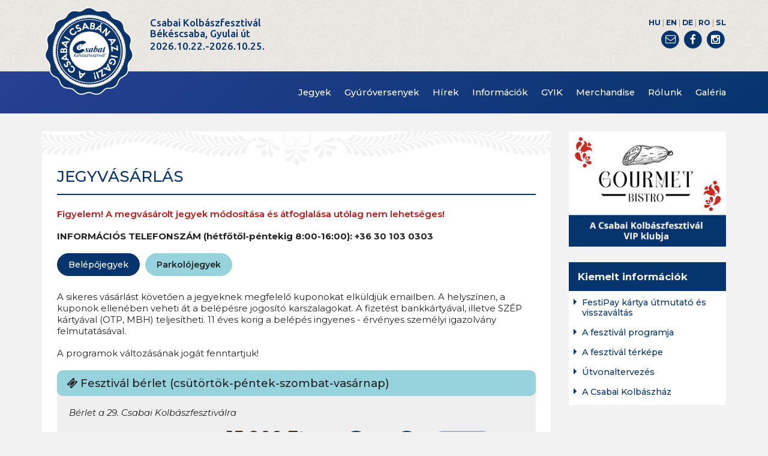

--- FILE ---
content_type: text/html; charset=UTF-8
request_url: https://www.csabaikolbaszfesztival.hu/jegyvasarlas
body_size: 7258
content:
<!DOCTYPE html>
<html lang="hu">
    <head>

        <meta charset="utf-8">
        <meta http-equiv="X-UA-Compatible" content="IE=edge">
        <meta name="viewport" content="width=device-width, initial-scale=1, maximum-scale=1">

        <title>Jegyvásárlás - 29. Csabai Kolbászfesztivál</title>
        <meta name="description" content="Jegyvásárlás - 29. Csabai Kolbászfesztivál Békéscsaba, CsabaPark, 2026.10.22.-2026.10.25.">

        
<link rel="apple-touch-icon" sizes="180x180" href="/apple-touch-icon.png">
<link rel="icon" type="image/png" sizes="32x32" href="/favicon-32x32.png">
<link rel="icon" type="image/png" sizes="16x16" href="/favicon-16x16.png">
<link rel="manifest" href="/site.webmanifest">
<meta name="application-name" content="Csabai Kolbászfesztivál">
<meta name="theme-color" content="#ffffff">
                        <link rel="preconnect" href="https://fonts.googleapis.com">
            <link rel="preconnect" href="https://fonts.gstatic.com" crossorigin>
            <link href="https://fonts.googleapis.com/css?family=Ubuntu:400,400italic,500,700" rel="stylesheet">
            <link href="https://fonts.googleapis.com/css?family=Grand+Hotel" rel="stylesheet">
            <link href="https://fonts.googleapis.com/css2?family=Montserrat:ital,wght@0,100..900;1,100..900&display=swap" rel="stylesheet">

                        <link rel="stylesheet" href="/css/main.css?v=3.9">
                        <link rel="stylesheet" href="https://maxcdn.bootstrapcdn.com/font-awesome/4.5.0/css/font-awesome.min.css">
			
						
        
			<link rel="stylesheet" href="/css/cskf-tickets.css?v=3.9">
    
                    <meta property="og:url" content="/jegyvasarlas">
            <meta property="og:type" content="website">
            <meta property="og:title" content="29. Csabai Kolbászfesztivál">
            <meta property="og:description" content="29. Csabai Kolbászfesztivál Békéscsaba, CsabaPark, 2026.10.22.-2026.10.25.">
            <meta property="og:image" content="https://www.csabaikolbaszfesztival.hu/img/page/logo-1-blue.png">
                <!--[if lt IE 9]>
            <script src="/js/modernizr.respond.min.js?v=3.9"></script>
        <![endif]-->

						
							
				<!-- Google Tag Manager -->
				<script>(function(w,d,s,l,i){w[l]=w[l]||[];w[l].push({'gtm.start':
				new Date().getTime(),event:'gtm.js'});var f=d.getElementsByTagName(s)[0],
				j=d.createElement(s),dl=l!='dataLayer'?'&l='+l:'';j.async=true;j.src=
				'https://www.googletagmanager.com/gtm.js?id='+i+dl;f.parentNode.insertBefore(j,f);
				})(window,document,'script','dataLayer','GTM-M8H6HHT5');</script>
				<!-- End Google Tag Manager -->
		
					
		
	<script>
		let items = [];
	</script>
		
		
    </head>

    <body>
		
					<!-- Google Tag Manager (noscript) -->
			<noscript><iframe src="https://www.googletagmanager.com/ns.html?id=GTM-M8H6HHT5"
			height="0" width="0" style="display:none;visibility:hidden"></iframe></noscript>
			<!-- End Google Tag Manager (noscript) -->
			
                <div id="main_loader"></div>

            		
            <div id="header_main" class="wrapper">
                <header class="wrapper">
                    <div class="container">
                        <div class="row">
                            <div class="col-xs-12 col-md-8">
                                <a href="/"><img class="logo" src="/img/page/logo-1-blue.svg?v=3.9" alt="29. Csabai Kolbászfesztivál"></a>
								<h1>
									<a href="/">
										<span class="first_row notranslate">Csabai Kolbászfesztivál</span>
										<span class="second_row hidden-xs"><br>
											<span class="hidden-xs notranslate">Békéscsaba, Gyulai út</span>
										</span>
																				<br><span class="third_row" style="line-height: 1.4em;">2026.10.22.-2026.10.25.</span>																		
									</a>
								</h1>
								
								
                            </div>
                            <div class="col-md-4 hidden-xs hidden-sm text-right">
                                <div class="nav-header">
                                    <a class="nav-lang notranslate" translate="no" href="https://www.csabaikolbaszfesztival.hu">Hu</a> | 
									<a class="nav-lang notranslate" translate="no" target="_blank" href="https://www-csabaikolbaszfesztival-hu.translate.goog/?_x_tr_sl=hu&_x_tr_tl=en&_x_tr_hl=hu&_x_tr_pto=wapp">En</a> | 
									<a class="nav-lang notranslate" translate="no" target="_blank" href="https://www-csabaikolbaszfesztival-hu.translate.goog/?_x_tr_sl=hu&_x_tr_tl=de&_x_tr_hl=hu&_x_tr_pto=wapp">De</a> | 
									<a class="nav-lang notranslate" translate="no" target="_blank" href="https://www-csabaikolbaszfesztival-hu.translate.goog/?_x_tr_sl=hu&_x_tr_tl=ro&_x_tr_hl=hu&_x_tr_pto=wapp">Ro</a> | 
									<a class="nav-lang notranslate" translate="no" target="_blank" href="https://www-csabaikolbaszfesztival-hu.translate.goog/?_x_tr_sl=hu&_x_tr_tl=sk&_x_tr_hl=hu&_x_tr_pto=wapp">Sl</a><br>
                                    <a class="fa-stack fa-lg notranslate" href="mailto:info@csabaikolbaszfesztival.hu" target="_blank" style="line-height: 1.85em;"><i class="fa fa-circle fa-stack-2x notranslate"></i><i class="fa fa-envelope-o fa-stack-1x fa-inverse notranslate"></i></a>
                                    <a class="fa-stack fa-lg notranslate" href="https://facebook.com/kolbaszfesztival" target="_blank"><i class="fa fa-circle fa-stack-2x"></i><i class="fa fa-facebook fa-stack-1x fa-inverse"></i></a>
                                                                        <a class="fa-stack fa-lg notranslate" href="https://instagram.com/csabaikolbaszfesztival" target="_blank"><i class="fa fa-circle fa-stack-2x"></i><i class="fa fa-instagram fa-stack-1x fa-inverse"></i></a>
                                </div>
                            </div>
                        </div>
                    </div>
                </header>

                <nav id="nav_main" class="navbar navbar-default navbar-fixed-top wrapper">
                    <div class="container">
                        <div class="navbar-header">
                            <button type="button" class="navbar-toggle collapsed" data-toggle="collapse" data-target="#nav_main_collapse" aria-expanded="false">
                                <i class="fa fa-bars"></i> Menü<br>
                            </button>
                        </div>
                        <div class="collapse navbar-collapse" id="nav_main_collapse">
                            <ul class="nav navbar-nav navbar-right">
                                                                								<li><a href="/jegyvasarlas">Jegyek</a></li>
								<li><a href="/asztalfoglalas">Gyúróversenyek</a></li>
																<li><a href="/hirek">Hírek</a></li>
                                
                                <li class="dropdown">
                                    <a href="#" class="dropdown-toggle" data-toggle="dropdown" role="button" aria-haspopup="true" aria-expanded="false">Információk</a>
                                    <div class="wrapper dropdown-menu">
                                        <div class="container">
                                            <div class="row">
                                                <div class="col-md-3">
                                                    <ul>
                                                        <li><span class="nav-dd-header">Verseny kiírások</span></li>
                                                                                                                                                                                                                                                        <li><a href="/verseny-kiirasok/2026-10-08-nemzetkozi-szarazkolbasz-verseny">2026.10.08. Nemzetközi Szárazkolbász Verseny, Csabai Rendezvénypajta</a></li>
                                                                                                                                                                                                                                                            <li><a href="/verseny-kiirasok/2026-10-22-ovodas-altalanos-iskolas-kolbaszgyuro-verseny">2026.10.22. Óvodás, általános iskolás kolbászgyúró verseny, Mokry Sámuel sátor</a></li>
                                                                                                                                                                                                                                                            <li><a href="/verseny-kiirasok/2026-10-23-kozepiskolas-egyetemista-kolbaszgyuro-verseny">2026.10.23. Középiskolás, egyetemista kolbászgyúró verseny, Mokry Sámuel sátor</a></li>
                                                                                                                                                                                                                                                            <li><a href="/verseny-kiirasok/2026-10-24-nemzetkozi-kolbaszgyuro-verseny">2026.10.24. Nemzetközi kolbászgyúró verseny, Mokry Sámuel sátor</a></li>
                                                                                                                                                                                                                                                            <li><a href="/verseny-kiirasok/2026-10-24-nemzetkozi-kolbaszgyuro-verseny-munkacsy">2026.10.24. Nemzetközi kolbászgyúró verseny, Munkácsy Aréna</a></li>
                                                                                                                                                                                                                                                            <li><a href="/verseny-kiirasok/2026-10-25-nemzetkozi-kolbaszgyuro-verseny-2">2026.10.25. Nemzetközi kolbászgyúró verseny 2.0, Munkácsy Aréna</a></li>
                                                                                                                                                                                                                                                            <li><a href="/verseny-kiirasok/2026-10-25-toltottkaposzta-fozo-verseny">2026.10.25. Töltöttkáposzta-főző verseny, MBH Bank színpad előtti tér</a></li>
                                                                                                                                                                                </ul>
                                                </div>
                                                <div class="col-md-3">
                                                                                                        <ul>
        <li><span class="nav-dd-header">Fesztivál információk</span></li>
                                        <li>
                                    <a href="/fesztival-informaciok/a-fesztival-programja">A fesztivál programja</a>
                            </li>
                                                                    <li>
                                    <a href="/fesztival-informaciok/a-fesztival-terkepe">A fesztivál térképe</a>
                            </li>
                                    <li>
                                    <a href="/fesztival-informaciok/gyik">GYIK</a>
                            </li>
                                    <li>
                                    <a href="/fesztival-informaciok/hazirend">Házirend</a>
                            </li>
                                    <li>
                                    <a href="/fesztival-informaciok/festipay-kartya-utmutato-es-visszavaltas">FestiPay kártya útmutató és visszaváltás</a>
                            </li>
                                    <li>
                                    <a href="/fesztival-informaciok/mobil-app">Mobil App</a>
                            </li>
                                                            </ul>                                                </div>
                                                <div class="col-md-3">
                                                                                                        <ul>
        <li><span class="nav-dd-header">Egyéb információk</span></li>
                                                <li>
                                                        <a href="/hirlevel-feliratkozas" target="">Hírlevél feliratkozás</a>
                            </li>
                                    <li>
                                    <a href="/egyeb-informaciok/utvonaltervezes">Útvonaltervezés</a>
                            </li>
                                                    <li>
                                    <a href="/egyeb-informaciok/berelheto-eszkozok">Bérelhető eszközök</a>
                            </li>
                                    <li>
                                    <a href="/egyeb-informaciok/konyvajanlo">Könyvajánló</a>
                            </li>
                                    <li>
                                    <a href="/egyeb-informaciok/altalanos-szerzodesi-feltetelek">Általános Szerződési Feltételek</a>
                            </li>
                                    <li>
                                    <a href="/egyeb-informaciok/adatkezelesi-tajekoztato">Adatkezelési tájékoztató</a>
                            </li>
                                    <li>
                                    <a href="/egyeb-informaciok/sajto">Sajtó</a>
                            </li>
            </ul>                                                </div>
                                                <div class="col-md-3">
                                                                                                        <ul>
        <li><span class="nav-dd-header">Receptek</span></li>
                                        <li>
                                    <a href="/receptek/igy-keszul-a-csabai-kolbasz">Így készül a csabai kolbász</a>
                            </li>
                                    <li>
                                    <a href="/receptek/csabai-hazi-kolbasz">Csabai házi kolbász</a>
                            </li>
                                    <li>
                                    <a href="/receptek/hurka-hurika">Hurka - húrika</a>
                            </li>
                                    <li>
                                    <a href="/receptek/ciganyka-ciganka">Cigányka - cigánka</a>
                            </li>
                                    <li>
                                    <a href="/receptek/veloleves-mozgoska">Velőleves - mozgóska</a>
                            </li>
                                    <li>
                                    <a href="/receptek/orja-leves">Orja leves</a>
                            </li>
                                    <li>
                                    <a href="/receptek/toltott-kaposzta-sarma">Töltött káposzta - sárma</a>
                            </li>
                                    <li>
                                    <a href="/receptek/sult-oldalas-parolt-kaposztaval">Sült oldalas párolt káposztával</a>
                            </li>
                                    <li>
                                    <a href="/receptek/disznotoros-porkolt">Disznótoros pörkölt</a>
                            </li>
                                    <li>
                                    <a href="/receptek/jaminai-toltott-hus">Jaminai töltött hús</a>
                            </li>
                                    <li>
                                    <a href="/receptek/szilvalekvaros-kifli">Szilvalekváros kifli</a>
                            </li>
                                    <li>
                                    <a href="/receptek/almas-retes">Almás rétes</a>
                            </li>
                                    <li>
                                    <a href="/receptek/brindzas-haluska">Brindzás haluska</a>
                            </li>
            </ul>                                                </div>
                                            </div>
                                        </div>
                                    </div>
                                </li>
                                


									
                                                                								<li><a href="/fesztival-informaciok/gyik">GYIK</a></li>
                                <li><a href="https://shop.csabaikolbaszfesztival.hu/" target="_blank">Merchandise</a></li>
                                <li class="dropdown">
                                    <a href="#" class="dropdown-toggle" data-toggle="dropdown" role="button" aria-haspopup="true" aria-expanded="false">Rólunk</a>
                                    <div class="wrapper dropdown-menu">
                                        <div class="container">
                                            <div class="row">
                                                <div class="col-md-3">
                                                                                                        <ul>
        <li><span class="nav-dd-header">Csabai Kolbászfesztivál</span></li>
                                        <li>
                                    <a href="/csabai-kolbaszfesztival/a-csabai-kolbaszfesztival-tortenete">A Csabai Kolbászfesztivál története</a>
                            </li>
                                    <li>
                                    <a href="/csabai-kolbaszfesztival/video-a-vilag-legnagyobb-kolbasztolto-versenye">Videó: A világ legnagyobb kolbásztöltő versenye</a>
                            </li>
                                    <li>
                                    <a href="/csabai-kolbaszfesztival/video-mar-20-eve-egyutt-toltjuk">Videó: Már 20 éve együtt töltjük...</a>
                            </li>
                                    <li>
                                    <a href="/csabai-kolbaszfesztival/kapcsolat">Kapcsolat</a>
                            </li>
            </ul>                                                </div>
                                                <div class="col-md-3">
                                                                                                        <ul>
        <li><span class="nav-dd-header">Csabai Kolbászház</span></li>
                                        <li>
                                    <a href="/csabai-kolbaszhaz/a-csabai-kolbaszhaz">A Csabai Kolbászház</a>
                            </li>
            </ul>                                                </div>
                                                <div class="col-md-3">
                                                                                                        <ul>
        <li><span class="nav-dd-header">Csabai Rendezvénypajta</span></li>
                                        <li>
                                                        <a href="https://rendezvenypajta.hu/" target="">A Csabai Rendezvénypajta</a>
                            </li>
                            </ul>                                                </div>
												<div class="col-md-3">
													<ul>
														<li><span class="nav-dd-header">Könyvvásárlás</span></li>
														<li><a href="/konyvvasarlas">A CSABAI táj, ember, munka, szokás, kolbász, fesztivál</a></li>
													</ul>
												</div>												
                                            </div>
                                        </div>
                                    </div>
                                </li>
                                <li><a href="/galeria">Galéria</a></li>
                                                                                                    </ul>
                        </div>
                    </div>
                </nav>
            </div>

            <style>
                @media (min-width: 992px) {
                    #nav_main .nav>li>a {
                        font-size: 1em!important;
                        margin-left: 14px!important;
                    }
                }
                @media (min-width: 1200px) {
                    #nav_main .nav>li>a {
                        font-size: 1.15em!important;
                        margin-left: 22px!important;
                    }
                }
            </style>

		        
    <div class="wrapper" id="ticket_alert_container">
        <div class="container">
            <div class="hidden-alert col-xs-12" id="ticket_alert" role="alert">
                <div class="row">
                    <div class="left col-xs-7 col-md-7">
                        <p><span><i class="fa fa-shopping-cart" aria-hidden="true"></i>&nbsp;&nbsp;</span><span class="message"><b>0</b> jegy a kosárban<span class="hidden-xs"> Fizetendő: <b><span class="notranslate"> 0 Ft</span></b>.</span></span></p>
                    </div>
                    <div class="right col-xs-5 col-md-5">
                        <a class="btn btn-primary" href="/jegyvasarlas/kosar"><i class="fa fa-shopping-cart" aria-hidden="true"></i> Tovább<span class="hidden-xs"> a kosárhoz</span></a>
                    </div>
                </div>
            </div>
        </div>
    </div>
    <div class="content-spacer hidden"></div>

        <div id="content_main" class="wrapper">
            
                                
                <div class="container">
                    <div class="row">
                        <div id="content_main_left" class="col-sm-8 col-lg-9">

                            
    <section class="content-wrapper" id="jegyvasarlas">
        <h2>Jegyvásárlás</h2>

		<p style="color:#bf1414;font-weight:600;">Figyelem! A megvásárolt jegyek módosítása és átfoglalása utólag nem lehetséges!</p>
        <p><strong>INFORMÁCIÓS TELEFONSZÁM (hétfőtől-péntekig 8:00-16:00): +36 30 103 0303</strong></p>
		
				
		<div id="ticket-selector">
			<button id="ticket-selector-entry" type="button" class="btn btn-default">Belépőjegyek</button> <button id="ticket-selector-parking" type="button" class="btn btn-info">Parkolójegyek</button>
		</div>
		
		<div id="tickets-entry">
		    
						<p>A sikeres vásárlást követően a jegyeknek megfelelő kuponokat elküldjük emailben. A helyszínen, a kuponok ellenében veheti át a belépésre jogosító karszalagokat. A fizetést bankkártyával, illetve SZÉP kártyával (OTP, MBH) teljesítheti. 11 éves korig a belépés ingyenes - érvényes személyi igazolvány felmutatásával.</p>
			<p>A programok változásának jogát fenntartjuk!</p>
        			
        	            						                				
						<div class="row ticket-section">
                    		
							<div class="col-xs-12 ticket-section-content">
                     
								<h3 class="ticket-title ticket-1"><i class="fa fa-ticket" aria-hidden="true"></i> Fesztivál bérlet (csütörtök-péntek-szombat-vasárnap) </h3>
								
								<div class="row ticket-section-body">

																			<p><br>Bérlet a 29. Csabai Kolbászfesztiválra</p>
									
                                																		
                                	
										
																																																		
																				
									
																															
																																																		
																													
											<div class="col-xs-12 ticket-price-box ">

												<div class="row" >
											
													<div class="col-md-7 col-lg-4">
																													<h4 style="color:#cb2d23;font-weight:600;">Early Bird</h4>
																												<p>Early Bird bérlet a készlet erejéig.</p>
													</div>
											
													<div class="col-md-5 col-lg-3">
																																							
															<script>
																items.push({
																	item_id: "1",
																	item_name: "Fesztivál bérlet (csütörtök-péntek-szombat-vasárnap)",
																	item_category: "Belépőjegy",
																	price: 16350.00
																});
															</script>
												
															<p class="price">
																																<span >15 900 Ft</span>
															</p>
																															<span class="price-row">+ 450 Ft kezelési költség</span>
																																										</div>
											
													<div class="col-lg-5">
																																												<span class="ticket-1 ticket-remove btn btn-default"><i class="fa fa-minus" aria-hidden="true"></i></span>
															<span data-min-value="1" data-max-value="20" class="notranslate btn ticket-counter">0</span>
															<span class="ticket-1 ticket-add btn btn-default"><i class="fa fa-plus" aria-hidden="true"></i></span>
															<a href="javascript:void(0)" data-url="/jegyvasarlas/kosarba-rak/1" class="disabled btn btn-primary btn-cart-add"><i class="fa fa-chevron-right" aria-hidden="true"></i> Kosárba</a>
																											</div>
											
												</div>
											</div>
									
										
									
										
																																																		
																				
									
										
																																																		
																				
									
										
																																																		
																				
									
										
																																																		
																				
									
										
																																																		
																				
												

								</div>
								<br>
							</div>
							<br><br>
						</div>
						
					
							
			            				
			            				
			            				
			            				
			            				
			            				
			            				
			            				
			            				
			            				
			            				
			            				
			            				
			            				
			            				
			            				
			            				
			            				
			            				
			            				
			            				
			            				
			            				
			            				
			            				
			            				
			            				
			            				
			            				
			
		</div>

		<div id="tickets-parking">

						<p>A sikeres vásárlást követően a jegyeknek megfelelő kuponokat elküldjük emailben. A helyszínen, a kuponok ellenében veheti át a parkolójegyeket. A fizetést bankkártyával teljesítheti.</p>
        	
        	            						
							
			            				
			            				
			            				
			            				
			            				
			            				
			            				
			            				
			            				
			            				
			            				
			            				
			            				
			            				
			            				
			            				
			            				
			            				
			            				
			            				
			            				
			            				
			            				
			            				
			            				
			            				
			            				
			            				
			            				
			
		</div>

	</section>

    <div id="popup" class="modal fade" tabindex="-1" role="dialog">
        <div class="modal-dialog modal-lg" role="document">
            <div class="modal-content">
                <div class="modal-header">
                    <button type="button" class="close" data-dismiss="modal"><span aria-hidden="true">&times;</span></button>
                    <h4 class="modal-title">Kártyás fizetési információ</h4>
                </div>
                <div class="modal-body">
					<p>Jelenleg a kártyás fizetési mód technikai okok miatt nem elérhető, a probléma megoldása folyamatban van. Amennyiben bankkártyával szeretnél fizetni, kérjük, hogy látogass vissza az oldalra később!</p>
                </div>
                <div class="modal-footer">
                    <button type="button" class="btn btn-default" data-dismiss="modal">Bezárás</button>
                </div>
            </div>
        </div>
    </div>


                        </div>
						                        <div id="aside_main" class="col-sm-4 col-lg-3">

                            
                                <aside id="gourmet_banner" class="hidden-xs" style="padding-bottom:0!important; margin-bottom: 2em;">
                                    <a href="/clubgourmet/"><img class="img-responsive" src="/img/banners/gourmet-bistro-2025.jpg?v=3.9" alt="Gourmet Bistro"></a>
                                </aside>
						
                                
                                                                								
                                
                                                                
                                    <aside class="featured">
        <h4>Kiemelt információk</h4>
                            <p><a href="/fesztival-informaciok/festipay-kartya-utmutato-es-visszavaltas">FestiPay kártya útmutató és visszaváltás</a></p>
                    <p><a href="/fesztival-informaciok/a-fesztival-programja">A fesztivál programja</a></p>
                    <p><a href="/fesztival-informaciok/a-fesztival-terkepe">A fesztivál térképe</a></p>
                    <p><a href="/egyeb-informaciok/utvonaltervezes">Útvonaltervezés</a></p>
                    <p class="last"><a href="/csabai-kolbaszhaz/a-csabai-kolbaszhaz">A Csabai Kolbászház</a></p>
            </aside>

                                                                                            
                        </div>
						                    </div>
                </div>

            
        </div>

        
		
            <section id="logos_main" class="wrapper">
            <br>
        <div class="container">
            <div class="row">

                <div id="logo_slider_main" class="carousel slide" data-ride="carousel">
				
                    <h2 class="logo-slider-title">Támogatóink</h2>

                    <div class="carousel-inner">
					
                        <div class="item active">
						
                            <div class="row">
								<div class="col-xs-6 col-md-2">
									<a href="https://www.mbhbank.hu" target="_blank"><img src="/img/logos/logo-mbh.png?v=3.9" alt="MBH" class="logo"></a>
								</div>
                                <div class="col-xs-6 col-md-2">
                                    <a href="https://www.spar.hu" target="_blank"><img src="/img/logos/logo-spar.png?v=3.9" alt="Spar" class="logo"></a>
                                </div>							
                                <div class="col-xs-6 col-md-2">
                                    <a href="https://www.pepsi.hu" target="_blank"><img src="/img/logos/logo-pepsi-2.png?v=3.9" alt="Pepsi" class="logo"></a>
                                </div>
                                <div class="col-xs-6 col-md-2">
                                    <a href="https://szentkiralyimagyarorszag.hu" target="_blank"><img src="/img/logos/logo-szentkiralyi-3.png?v=3.9" alt="Szentkirályi Magyarország" class="logo"></a>
                                </div>		
                                <div class="col-xs-6 col-md-2">
                                    <a href="https://www.szentkiralyi.hu" target="_blank"><img src="/img/logos/logo-szentkiralyi-2.png?v=3.9" alt="Szentkirályi" class="logo"></a>
                                </div>									
                                <div class="col-xs-6 col-md-2">
                                    <a href="https://www.kormany.hu" target="_blank"><img src="/img/logos/logo-agrarminiszterium.png?v=3.9" alt="Agrárminisztérium" class="logo"></a>
                                </div>
                            </div>
							
							<div class="row">
								<div class="col-xs-6 col-md-2">
									<a href="https://nka.hu/" target="_blank"><img src="/img/logos/logo-nka.png?v=3.9" alt="NKA" class="logo"></a>
								</div>
                                <div class="col-xs-6 col-md-2">
                                    <a href="https://www.bekescsaba.hu" target="_blank"><img src="/img/logos/logo-bekescsaba.png?v=3.9" alt="Békéscsaba" class="logo"></a>
                                </div>
								<div class="col-xs-6 col-md-2">
									<a href="https://www.janker.hu" target="_blank"><img src="/img/logos/logo-janker.png?v=3.9" alt="Janker" class="logo"></a>
								</div>
								<div class="col-xs-6 col-md-2">
									<a href="https://www.ank.hu" target="_blank"><img src="/img/logos/logo-ank.png?v=3.9" alt="ANK" class="logo"></a>
								</div>
								<div class="col-xs-6 col-md-2">
									<a href="https://www.hungarikum.hu" target="_blank"><img src="/img/logos/logo-hungarikum.png?v=3.9" alt="Hungarikum Bizottság" class="logo"></a>
								</div>
								<div class="col-xs-6 col-md-2">
									<a href="https://libertycocktails.com" target="_blank"><img src="/img/logos/logo-liberty.png?v=3.9" alt="Liberty Cocktails" class="logo"></a>
								</div>
							</div>
							
							<div class="row">
								<div class="col-xs-6 col-md-2">
									<a href="https://rendezvenypajta.hu/" target="_blank"><img src="/img/logos/logo-pajta.png?v=3.9" alt="Csabai Rendezvénypajta" class="logo"></a>
								</div>
							</div>
						
                        </div>						
						
                    </div>
					<br><br>
					<h2 class="logo-slider-title">Együttműködő partnereink</h2>
					
					<div class="carousel-inner">
					
                        <div class="item active">
						
                            <div class="row">
								<div class="col-xs-6 col-md-4">
									<a href="https://videktamogato.hu/" target="_blank"><img src="/img/logos/logo-kap-2.png?v=3.9" alt="KAP" class="logo"></a>
								</div>
								<div class="hidden-xs hidden-sm col-md-4">
									<a href="#"><img src="/img/logos/logo-separator.png?v=3.9" alt="Csabai Kolbászfesztivál" class="logo"></a>
								</div>
								
								<div class="col-xs-6 col-md-4">
									<a href="https://videktamogato.hu/" target="_blank"><img src="/img/logos/logo-kap-1.png?v=3.9" alt="KAP" class="logo"></a>
								</div>
                            </div>
														
                        </div>						
						
                    </div>

                </div>

            </div>
        </div>
    </section>
	
    <style>
       #logo_slider_main .logo {
            filter: grayscale(100%);
            opacity: 0.8;
            max-width: 150px;
        }

        #logo_slider_main .row div {
            text-align: center;
        }

        #logo_slider_main .logo {
            filter: grayscale(100%);
            transition: filter 0.3s ease;
        }
        #logo_slider_main .logo:hover {
            filter: grayscale(0%);
            opacity: 1;
        }
        #logo_slider_main ol.carousel-indicators {
            bottom: -20px;
        }
        #logo_slider_main {
            margin-top: 20px;
            margin-bottom: 20px;
        }
        #logo_slider_main .logo-slider-title {
        text-align: center;
        margin-bottom: 20px;
        font-size: 2em;
        color: #333;
        border-bottom: 1px solid rgba(0, 0, 0, 0.1);
    }
     </style>




                            <div id="footer_upper" class="wrapper"></div>
                                        <footer id="footer_main" class="wrapper">
                    <div class="container">
                        <div class="row">
                            <div class="col-sm-6 col-md-5 left">
                                								<h4>Csabai Kolbászfesztivál</h4>
                                <p>
                                    <span class="notranslate">Csabai Rendezvényszervező Kft. </span> szervezésében<br>
                                    Békéscsaba, CsabaPark, 2026.10.22-25.<br>
                                    <strong>INFORMÁCIÓS TELEFONSZÁM<br>HÉTKÖZNAP 8:00-16:00: +36&nbsp;30&nbsp;103&nbsp; 0303</strong><br>
                                                                                                                </p>
                                <p>
                                    <a class="fa-stack fa-lg" href="https://facebook.com/kolbaszfesztival" target="_blank"><i class="fa fa-circle fa-stack-2x"></i><i class="fa fa-facebook fa-stack-1x fa-inverse"></i></a>
                                                                        <a class="fa-stack fa-lg" href="https://instagram.com/csabaikolbaszfesztival" target="_blank"><i class="fa fa-circle fa-stack-2x"></i><i class="fa fa-instagram fa-stack-1x fa-inverse"></i></a>
                                    
									
									<a href="https://www.paymentgateway.hu" target="_blank"><img width="160" height="38" src="/img/page/bf_pmgw_1-small_transparent.png" title="BIG FISH Payment Gateway" alt="BIG FISH Payment Gateway"></a>
                                </p>
                            </div>
                            <div class="col-md-2 text-center visible-md visible-lg"><img class="logo" src="/img/page/logo-2.svg?v=3.9" alt="Csabai Kolbászfesztivál"></div>
                            <div class="col-sm-6 col-md-5 right">
                                <h4 class="notranslate"> Csabai Rendezvényszervező Kft. </h4>
                                <p>
                                    5600 Békéscsaba, Gyulai út 65/1<br>
                                    E-mail: <a href="mailto:info@csabaikolbaszfesztival.hu" target="_blank">info@csabaikolbaszfesztival.hu</a><br>
                                                                        <a href="/doc/page/adatkezelesi-tajekoztato.pdf">Adatkezelés</a>
                                </p>
                                <p>
                                    <a href="#top" target="_blank"><i class="fa fa-arrow-circle-o-up fa-3x"></i></a>
                                </p>
                            </div>
                        </div>
                    </div>
                </footer>
            		        		
		        <div id="corner-slider" class="hidden-xs">
            <div class="corner-slider-inner">
                <p>Kövess minket a <strong><a href="https://www.facebook.com/kolbaszfesztival/" target="_blank">Facebook</a></strong>on is!</p>
            </div>
        </div>
		
                                    <script src="/js/cskf-bottom.js?v=3.9"></script>
            			        
    <script>
        var selected_tickets_count = 0;
        var max_tickets_count = 100;
    </script>
    <script src="/js/cskf-tickets-list.js?v=3.9"></script>

	<script>

		function activateEntryTickets() {
			$('#tickets-entry').show();
			$('#tickets-parking').hide();
			$('#ticket-selector-entry').addClass('btn-primary');
			$('#ticket-selector-entry').removeClass('btn-info');
			$('#ticket-selector-parking').addClass('btn-info');
			$('#ticket-selector-parking').removeClass('btn-primary');
		}

		function activateParkingTickets() {
			$('#tickets-entry').hide();
			$('#tickets-parking').show();
			$('#ticket-selector-parking').addClass('btn-primary');
			$('#ticket-selector-parking').removeClass('btn-info');
			$('#ticket-selector-entry').addClass('btn-info');
			$('#ticket-selector-entry').removeClass('btn-primary');
		}

    	$(document).ready(function () {
        	$('#ticket-selector-entry').on('click', function () {
	            activateEntryTickets();
        	});

    	    $('#ticket-selector-parking').on('click', function () {
        	    activateParkingTickets();
        	});

							activateEntryTickets();	
			    	});

	</script>

			<script>
			dataLayer.push({
				event: "view_item",
				ecommerce: {
					items: items				
				}
			});
		</script>
				
        
    </body>

</html>

--- FILE ---
content_type: text/css
request_url: https://www.csabaikolbaszfesztival.hu/css/cskf-tickets.css?v=3.9
body_size: 1136
content:
.content-spacer {
    height: 80px;
}

.btn i.fa {
    margin-right: .1em;
    font-size: .8em;
}

.ticket-section {
    /*padding-bottom: 2em;*/
    background: #efefef;
    margin: 0;
    margin-bottom: 2rem;
    border-radius: 1rem;
}

.ticket-section-content {
    padding: 0;
}

.ticket-section-body {
    margin:0;
}

.ticket-section.bordered {
    border-bottom: 1px solid #ccc;
    margin-bottom: 2em;
    padding: 1rem;
}

.ticket-section.ticket-section-cart{
    padding: 2rem 2rem;
}

.ticket-section.ticket-section-cart p{
    margin: 0;
    padding: 0;
}

.ticket-section h3.ticket-title {
    background: var(--blue-4);
    color: var(--grey-1);
    font-size: 1.4em;
    font-weight: 500;
    padding: .6em .9em;
    margin: 0;
    border-radius: 1rem;
}

.ticket-section p {
    margin: 0;
    padding: 0 2rem;
    font-style: italic;
}

.ticket-price-box {
    padding: 2rem 2rem 0 2rem;
}

.ticket-price-box hr {
    margin: 1em 0 1em 0;
}

.ticket-price-box h4 {
    text-transform: uppercase;
    font-size: 1.4em;
    font-weight: 500;
    margin: 0;
    padding:0;
}

.ticket-price-box p {
    font-size: 1em;
    font-style: normal;
    margin: 0;
    padding: 0;
}

.ticket-price-box p.price {
    font-size: 2.2em;
    line-height: .8em;
    font-weight: 700;
    color: #402d1c;
    margin: 0 0 1rem 0;
    padding: 1rem 0 0 0;
}

.ticket-price-box span.price-row {
    padding-bottom: 0.8em;
    display: inline-block;
    line-height: 1em;
}

.ticket-price-box p.price.sold-out {
    font-size: 1.5em;
    font-weight: 500;
}


.ticket-price-box a.btn,
.ticket-price-box span.btn {
    margin: 0;
    padding: .7rem 1.3rem;
    border: 0;
}

.ticket-price-box a.btn-cart-add {
    margin-left: 2rem;
}

.ticket-price-box span.ticket-counter {
    width: 4rem;
}

.ticket-price-box.inactive h4 {
    color: #bebebe;
}

.ticket-price-box.inactive p {
    color: #bebebe;
}

.ticket-counter {
    border: solid #a68b6a;
    border-width: 1px 0 1px 0;
    cursor: default;
}

.ticket-counter:hover {
    border: solid #a68b6a;
    border-width: 1px 0 1px 0;
    background: none;
    color: inherit;
}

.ticket-counter:active {
    box-shadow: none;
}

.ticket-counter.disabled {
    border: none;
    background: none;
    cursor: default;
}

.ticket-cart-item h4 {
    font-size: 1.3em;
    margin-bottom: .1em;
}

.ticket-cart-price,
.ticket-cart-price-sum {
    text-align: left;
}

.ticket-cart-price h4 {
    font-size: 1.5em;
    margin-bottom: .5em;
}

.ticket-cart-price-sum h3 {
    font-size: 2.1em;
    font-weight: 700;
}

.ticket-data-price-sum h3 {
    font-size: 1.8em;
    font-weight: 700;
    margin-bottom: 0;
}

.ticket-cart-action {
    text-align: left;
}

#header_main header.shrinked .logo {
    width: 20.5%;
}

#ticket_alert_container {
    position: fixed;
    top: 0;
    z-index: 4500;
}

#ticket_alert {
    height: 200px;
    padding-top: 125px;
    background: #cc2e1c;
    transition: all 0.3s ease;
}

#ticket_alert.shrinked {
    height: 135px;
    padding-top: 65px;
}

#ticket_alert .left {
    padding-top: 28px;
    text-align: left;
}

#ticket_alert .right {
    padding-top: 20px;
    text-align: right;
}

#ticket_alert p {
    font-size: 1em;
    color: #fff;
}

#ticket_alert .btn-default {
    background: #fff;
    color: #333;
    border: 1px solid #fff;
}

#ticket_alert .btn-default:hover,
#ticket_alert .btn-default:active,
#ticket_alert .btn-default:focus {
    background: #c4b4a0;
    color: #fff;
    border: 1px solid #c4b4a0;
    outline: 0;
}

#ticket_alert.hidden-alert {
    height: 0 !important;
    padding-top: 0 !important;
}

#ticket-selector {
    margin-bottom: 2rem;
}


@media (min-width: 420px) {
    #header_main header.shrinked .logo {
        width: 17.5%;
    }

    #ticket_alert {
        height: 210px;
        padding-top: 140px;
    }

    #ticket_alert .left {
        padding-top: 27px;
    }

    #ticket_alert p {
        font-size: 1.1em;
    }

    .content-spacer {
        height: 70px;
    }
}

@media (min-width: 480px) {
    #header_main header.shrinked .logo {
        width: 15%;
    }

    #ticket_alert {
        height: 220px;
        padding-top: 150px;
    }

    #ticket_alert.shrinked {
        height: 140px;
        padding-top: 70px;
    }

    #ticket_alert .left {
        padding-top: 28px;
    }

    .content-spacer {
        height: 75px;
    }
}

@media (min-width: 600px) {

    #header_main header.shrinked .logo {
        width: 11.5%;
    }

    #ticket_alert {
        height: 250px;
        padding-top: 180px;
    }

    #ticket_alert.shrinked {
        height: 150px;
        padding-top: 75px;
    }

    #ticket_alert .left {
        padding-top: 29px;
    }

    #ticket_alert p {
        font-size: 1.2em;
    }

    .content-spacer {
        height: 75px;
    }

    .ticket-cart-action {
        text-align: right;
    }
}

@media (min-width: 768px) {
    .btn i.fa {
        margin-right: .2em;
        font-size: .9em;
    }

    #header_main header.shrinked .logo {
        width: 12.5%;
    }

    #ticket_alert {
        height: 280px;
        padding-top: 205px;
    }

    #ticket_alert .left {
        padding-top: 28px;
    }

    #ticket_alert p {
        margin-left: 10px;
    }

    .content-spacer {
        height: 65px;
    }
    .ticket-price-box a.btn,
    .ticket-price-box span.btn {
        padding: .9rem 1.3rem;
    }
}

@media (min-width: 992px) {
    #header_main header.shrinked .logo {
        width: 16%;
    }

    #ticket_alert {
        height: 230px;
        padding-top: 155px;
    }

    #ticket_alert.shrinked {
        height: 155px;
        padding-top: 80px;
    }

    #ticket_alert .left {
        padding-top: 28px;
    }

    #ticket_alert p {
        font-size: 1.3em;
    }

    .ticket-price-box p.price {
        margin: 0;
    }

    .content-spacer {
        height: 60px;
    }

    .ticket-cart-price,
    .ticket-cart-price-sum {
        text-align: right;
    }

    .ticket-cart-price h4 {
        font-size: 1.5em;
        margin-bottom: .1em;
    }

    .ticket-cart-price-sum h3 {
        font-size: 1.5em;
        font-weight: 700;
    }

    .ticket-data-price-sum h3 {
        font-size: 1.5em;
        font-weight: 700;
    }

    .ticket-price-box p.price.sold-out {
        line-height: 2em;
    }

    .ticket-price-box span.price-row {
        line-height: 0;
    }

}

@media (min-width: 1200px) {
    .ticket-price-box p.price {
        margin: 0;
    }

    #header_main header.shrinked .logo {
        width: 17%;
    }

    #ticket_alert {
        height: 270px;
        padding-top: 190px;
    }

    #ticket_alert.shrinked {
        height: 192px;
        padding-top: 110px;
    }

    .content-spacer {
        height: 70px;
    }

    .ticket-cart-price-sum h3 {
        font-size: 2.1em;
        font-weight: 700;
    }

    .ticket-data-price-sum h3 {
        font-size: 2.1em;
        font-weight: 700;
    }

    .ticket-price-box p.price {
        padding: 0;
    }
}

--- FILE ---
content_type: text/javascript
request_url: https://www.csabaikolbaszfesztival.hu/js/cskf-tickets-list.js?v=3.9
body_size: 267
content:
$(document).ready(function () {

    $(window).scroll(function (event) {
        var y = $(this).scrollTop();
        if (y >= 50) {
            $('#ticket_alert').addClass('shrinked');
        } else {
            $('#ticket_alert').removeClass('shrinked');
        }
    });

    $(".btn-cart-add").click(function () {
        if (!$(this).hasClass('disabled')) {
            $('#main_loader').fadeIn();
            var url = $(this).attr('data-url') + '/' + $(this).prevAll('.ticket-counter').html();
            window.location.href = url;
        }
    });

    $('.ticket-add').click(function () {
        var counter = $(this).prev('.ticket-counter');
        var counter_value = parseInt(counter.html());
        var counter_min_value = parseInt(counter.attr('data-min-value'));
        var counter_max_value = parseInt(counter.attr('data-max-value'));
        var increase = 1;
              
        if (counter_value == 0){
            increase = counter_min_value;
        }

        if (max_tickets_count >= (selected_tickets_count + counter_value + increase) && counter_max_value > counter_value) {
            counter_value += increase;
            $(this).nextAll('.btn-cart-add').removeClass('disabled');
        }
        
        counter.html(counter_value);
    });

    $('.ticket-remove').click(function () {
        var counter = $(this).next('.ticket-counter');
        var counter_value = parseInt(counter.html());
        var counter_min_value = parseInt(counter.attr('data-min-value'));
        var decrease = 1;
                
        if (counter_value == counter_min_value){
            counter_value = 0;
        }
        
        if (counter_value > 0) {
            counter_value -= decrease;
        }
        
        if (counter_value < 1) {
            $(this).next('.btn-cart-add').addClass('disabled');
        }
        
        counter.html(counter_value);
    });

});

--- FILE ---
content_type: image/svg+xml
request_url: https://www.csabaikolbaszfesztival.hu/img/page/logo-2.svg?v=3.9
body_size: 25400
content:
<?xml version="1.0" encoding="utf-8"?>
<!-- Generator: Adobe Illustrator 16.0.0, SVG Export Plug-In . SVG Version: 6.00 Build 0)  -->
<!DOCTYPE svg PUBLIC "-//W3C//DTD SVG 1.1//EN" "http://www.w3.org/Graphics/SVG/1.1/DTD/svg11.dtd">
<svg version="1.1" id="Layer_1" xmlns="http://www.w3.org/2000/svg" xmlns:xlink="http://www.w3.org/1999/xlink" x="0px" y="0px"
	 width="354.385px" height="352.432px" viewBox="0 0 354.385 352.432" enable-background="new 0 0 354.385 352.432"
	 xml:space="preserve">
<path fill-rule="evenodd" clip-rule="evenodd" fill="#FFFFFF" d="M349.395,175.708c-5.455-9.653-7.596-19.188-3.887-29.972
	c5.617-16.33,1.234-30.199-12.734-40.371c-8.346-6.075-13.82-13.542-14.584-24.103c-1.25-17.275-10.414-28.714-27.19-32.835
	c-10.391-2.553-19.179-6.388-24.545-16.53c-7.82-14.779-20.584-21.216-37.17-18.75c-9.788,1.455-19.054,2.826-27.884-3.565
	c-17.688-12.804-30.368-12.713-48.317-0.095c-6.771,4.76-14.025,6.291-22.141,4.584c-20.555-4.323-32.719,0.794-43.563,18.776
	c-5.001,8.294-11.69,13.126-21.33,14.909c-16.082,2.974-26.847,13.398-28.286,26.528c-1.552,14.162-7.834,25.577-19.266,34.097
	c-11.02,8.213-14.328,19.253-10.704,32.049c3.519,12.425,4.113,24.396-2.658,35.78c-7.797,13.108-6.562,25.829,2.646,37.106
	c7.778,9.526,12.911,19.229,11.76,31.85c-1.623,17.784,5.46,29.717,21.936,36.686c9.576,4.05,15.502,10.979,18.54,20.625
	c4.823,15.316,14.872,24.359,31.131,25.182c11.52,0.582,21.992,2.398,30.067,11.952c11.093,13.124,25.127,16.112,40.925,9.245
	c10.194-4.431,20.191-4.722,30.36-0.139c14.384,6.482,27.228,4.374,38.53-6.662c7.767-7.585,15.009-15.851,26.01-13.962
	c19.98,0.054,32.005-8.445,37.739-25.973c3.208-9.806,9.315-16.624,18.831-20.71c15.166-6.511,23.396-19.432,21.342-35.856
	c-1.488-11.899,2.047-20.978,9.895-29.543C355.764,204.094,357.35,189.787,349.395,175.708z M326.881,166.102
	c-0.678,0.859-1.949,1.007-2.82,0.317l-10.035-8c-0.863-0.68-1.004-1.936-0.318-2.804c0.695-0.854,1.945-1.001,2.814-0.321
	l10.035,7.994C327.42,163.985,327.565,165.239,326.881,166.102z M327.241,173.592c-0.719,0.824-1.998,0.908-2.832,0.176
	l-9.619-8.494c-0.83-0.723-0.906-1.984-0.18-2.816c0.738-0.818,1.994-0.902,2.828-0.18l9.621,8.488
	C327.885,171.505,327.967,172.765,327.241,173.592z M326.145,158.639c-0.633,0.893-1.896,1.104-2.801,0.458l-10.424-7.485
	c-0.896-0.635-1.1-1.883-0.459-2.784c0.65-0.888,1.893-1.098,2.795-0.462l10.424,7.479
	C326.577,156.499,326.784,157.743,326.145,158.639z M325.036,151.222c-0.588,0.923-1.838,1.198-2.775,0.599l-10.785-6.952
	c-0.928-0.59-1.193-1.826-0.6-2.758c0.605-0.92,1.836-1.192,2.768-0.603l10.787,6.947
	C325.36,149.063,325.629,150.296,325.036,151.222z M323.555,143.871c-0.541,0.951-1.777,1.288-2.742,0.737l-11.121-6.401
	c-0.957-0.542-1.285-1.764-0.738-2.724c0.559-0.949,1.775-1.283,2.736-0.741l11.121,6.396
	C323.77,141.698,324.1,142.916,323.555,143.871z M309.874,177.02c0,72.799-59.016,131.811-131.812,131.811
	c-72.796,0-131.81-59.012-131.81-131.811c0-72.796,59.014-131.811,131.81-131.811C250.858,45.209,309.874,104.223,309.874,177.02z
	 M321.706,136.604c-0.49,0.977-1.709,1.375-2.701,0.874l-11.428-5.834c-0.982-0.494-1.371-1.697-0.873-2.684
	c0.51-0.976,1.707-1.37,2.693-0.877l11.428,5.83C321.811,134.422,322.204,135.622,321.706,136.604z M318.479,126.793
	c1.012,0.461,1.463,1.639,1.016,2.645c-0.441,1-1.639,1.46-2.654,1.008l-11.707-5.252c-1.006-0.444-1.455-1.625-1.006-2.637
	c0.459-1,1.635-1.454,2.645-1.012L318.479,126.793z M316.924,122.393c-0.389,1.021-1.561,1.541-2.598,1.14l-11.957-4.657
	c-1.027-0.393-1.533-1.55-1.139-2.583c0.41-1.022,1.563-1.534,2.592-1.144l11.957,4.654
	C316.811,120.212,317.323,121.366,316.924,122.393z M314.006,115.485c-0.338,1.04-1.482,1.617-2.539,1.269l-12.176-4.05
	c-1.045-0.341-1.609-1.471-1.266-2.522c0.357-1.041,1.482-1.61,2.529-1.272l12.176,4.047
	C313.784,113.313,314.352,114.44,314.006,115.485z M309.344,106.271c1.068,0.304,1.691,1.4,1.398,2.462
	c-0.285,1.055-1.398,1.689-2.471,1.395l-12.364-3.434c-1.061-0.288-1.683-1.388-1.392-2.456c0.305-1.058,1.399-1.683,2.463-1.397
	L309.344,106.271z M307.145,102.154c-0.23,1.068-1.313,1.757-2.396,1.517l-12.522-2.808c-1.073-0.234-1.75-1.302-1.513-2.383
	c0.251-1.071,1.313-1.751,2.389-1.519l12.521,2.805C306.706,100.016,307.385,101.079,307.145,102.154z M303.221,95.763
	c-0.178,1.079-1.223,1.821-2.318,1.636l-12.647-2.176c-1.083-0.181-1.813-1.213-1.63-2.304c0.197-1.083,1.224-1.815,2.31-1.637
	l12.647,2.172C302.676,93.65,303.407,94.677,303.221,95.763z M298.981,89.578c-0.123,1.086-1.129,1.88-2.233,1.75l-12.74-1.538
	c-1.091-0.126-1.871-1.12-1.743-2.219c0.142-1.091,1.13-1.874,2.224-1.75l12.739,1.533
	C298.331,87.495,299.112,88.484,298.981,89.578z M292.572,81.481c1.109,0.084,1.938,1.034,1.864,2.133
	c-0.069,1.091-1.035,1.935-2.143,1.86l-12.802-0.896c-1.096-0.071-1.925-1.025-1.854-2.129c0.087-1.096,1.035-1.928,2.133-1.86
	L292.572,81.481z M289.597,77.885c-0.015,1.094-0.938,1.984-2.047,1.966L274.719,79.6c-1.098-0.016-1.974-0.927-1.958-2.033
	c0.032-1.099,0.938-1.978,2.037-1.964l12.829,0.247C288.74,75.877,289.616,76.784,289.597,77.885z M284.476,72.407
	c0.04,1.093-0.837,2.028-1.945,2.066l-12.828,0.394c-1.096,0.04-2.017-0.826-2.057-1.932c-0.023-1.099,0.836-2.022,1.936-2.064
	l12.824-0.398C283.519,70.445,284.439,71.307,284.476,72.407z M279.085,67.193c0.095,1.09-0.732,2.068-1.838,2.162l-12.792,1.038
	c-1.093,0.094-2.057-0.724-2.152-1.827c-0.078-1.096,0.733-2.062,1.83-2.159l12.788-1.042
	C278.032,65.281,278.995,66.096,279.085,67.193z M271.187,60.539c1.105-0.139,2.107,0.626,2.253,1.717
	c0.149,1.083-0.628,2.103-1.727,2.251l-12.724,1.68c-1.087,0.148-2.091-0.621-2.241-1.717c-0.134-1.091,0.628-2.095,1.72-2.248
	L271.187,60.539z M267.554,57.61c0.204,1.075-0.521,2.132-1.611,2.335l-12.624,2.316c-1.077,0.203-2.119-0.515-2.324-1.602
	c-0.188-1.083,0.522-2.125,1.604-2.332l12.619-2.32C266.314,55.813,267.354,56.527,267.554,57.61z M261.442,53.265
	c0.258,1.063-0.413,2.155-1.492,2.413l-12.491,2.948c-1.065,0.256-2.142-0.408-2.401-1.483c-0.242-1.072,0.415-2.148,1.485-2.409
	l12.486-2.952C260.113,51.533,261.188,52.193,261.442,53.265z M255.119,49.233c0.312,1.048-0.304,2.172-1.368,2.485l-12.328,3.572
	c-1.051,0.309-2.159-0.3-2.473-1.36c-0.295-1.059,0.307-2.167,1.363-2.481l12.321-3.575
	C253.705,47.569,254.812,48.175,255.119,49.233z M248.601,45.523c0.364,1.032-0.193,2.186-1.241,2.551l-12.133,4.187
	c-1.034,0.361-2.172-0.191-2.538-1.235c-0.348-1.042,0.197-2.179,1.237-2.546l12.126-4.19
	C247.105,43.933,248.242,44.482,248.601,45.523z M239.298,41.042c1.033-0.41,2.195,0.083,2.607,1.104
	c0.415,1.012-0.084,2.192-1.112,2.61l-11.906,4.792c-1.015,0.413-2.179-0.082-2.598-1.106c-0.398-1.023,0.088-2.187,1.108-2.605
	L239.298,41.042z M232.39,38.138c1.011-0.461,2.196-0.028,2.659,0.971c0.465,0.99,0.026,2.194-0.979,2.662l-11.651,5.384
	c-0.992,0.463-2.18,0.027-2.649-0.975c-0.449-1.002-0.021-2.188,0.976-2.657L232.39,38.138z M228.048,36.421
	c0.515,0.965,0.137,2.189-0.844,2.708l-11.366,5.963c-0.968,0.512-2.176,0.137-2.695-0.84c-0.499-0.978-0.132-2.184,0.841-2.703
	l11.36-5.964C226.331,35.073,227.537,35.445,228.048,36.421z M218.179,33.388c0.959-0.56,2.183-0.249,2.742,0.7
	c0.563,0.938,0.246,2.18-0.706,2.747l-11.053,6.526c-0.94,0.561-2.166,0.247-2.733-0.704c-0.549-0.952-0.242-2.175,0.704-2.742
	L218.179,33.388z M213.687,32.115c0.608,0.908,0.354,2.165-0.567,2.778l-10.711,7.074c-0.911,0.607-2.151,0.355-2.766-0.565
	c-0.596-0.923-0.351-2.16,0.565-2.774l10.704-7.074C211.842,30.947,213.08,31.196,213.687,32.115z M203.563,30.088
	c0.897-0.653,2.146-0.466,2.799,0.421c0.653,0.876,0.464,2.144-0.427,2.803l-10.342,7.603c-0.88,0.652-2.132,0.463-2.791-0.425
	c-0.641-0.892-0.458-2.14,0.425-2.799L203.563,30.088z M198.966,29.273c0.696,0.842,0.57,2.118-0.286,2.821l-9.947,8.113
	c-0.845,0.695-2.105,0.569-2.809-0.285c-0.685-0.859-0.564-2.115,0.284-2.817l9.94-8.113
	C197.012,28.296,198.269,28.419,198.966,29.273z M191.517,28.41c0.737,0.807,0.676,2.087-0.145,2.832l-9.526,8.603
	c-0.81,0.737-2.074,0.674-2.819-0.144c-0.727-0.823-0.67-2.083,0.142-2.827l9.521-8.602
	C189.517,27.532,190.778,27.592,191.517,28.41z M181.205,27.922c0.781-0.78,2.048-0.78,2.828,0c0.781,0.781,0.781,2.048,0,2.829
	l-9.077,9.07c-0.781,0.781-2.047,0.781-2.829,0c-0.781-0.78-0.781-2.048,0-2.828L181.205,27.922z M176.534,27.811
	c0.819,0.741,0.883,2.006,0.143,2.826l-8.609,9.515c-0.741,0.819-2.006,0.883-2.825,0.142c-0.818-0.74-0.883-2.006-0.142-2.825
	l8.609-9.516C174.45,27.135,175.716,27.071,176.534,27.811z M169.04,28.077c0.855,0.699,0.982,1.959,0.284,2.814l-8.12,9.936
	c-0.699,0.855-1.959,0.983-2.814,0.284c-0.854-0.698-0.982-1.958-0.283-2.814l8.12-9.937
	C166.925,27.506,168.186,27.379,169.04,28.077z M161.568,28.719c0.89,0.655,1.08,1.908,0.426,2.797l-7.611,10.331
	c-0.655,0.89-1.906,1.081-2.796,0.425c-0.889-0.654-1.08-1.907-0.425-2.796l7.611-10.333
	C159.428,28.255,160.681,28.065,161.568,28.719z M154.139,29.736c0.922,0.609,1.175,1.851,0.565,2.772l-7.083,10.7
	c-0.609,0.921-1.849,1.175-2.771,0.565c-0.92-0.608-1.174-1.85-0.564-2.771l7.082-10.703
	C151.978,29.38,153.219,29.127,154.139,29.736z M146.77,31.125c0.951,0.562,1.267,1.79,0.704,2.74l-6.537,11.042
	c-0.562,0.951-1.787,1.267-2.738,0.703c-0.949-0.561-1.266-1.789-0.703-2.738l6.535-11.046
	C144.593,30.878,145.82,30.563,146.77,31.125z M139.479,32.881c0.979,0.514,1.354,1.724,0.841,2.702l-5.975,11.357
	c-0.513,0.978-1.721,1.354-2.699,0.839c-0.976-0.513-1.354-1.723-0.84-2.699l5.972-11.361
	C137.293,32.746,138.503,32.368,139.479,32.881z M132.287,35.003c1.003,0.464,1.439,1.653,0.976,2.656l-5.397,11.643
	c-0.462,1.003-1.649,1.439-2.653,0.974c-1-0.463-1.438-1.652-0.975-2.654l5.394-11.646
	C130.097,34.977,131.286,34.539,132.287,35.003z M125.21,37.483c1.025,0.413,1.521,1.579,1.107,2.603l-4.806,11.9
	c-0.41,1.025-1.574,1.521-2.601,1.106c-1.021-0.413-1.519-1.578-1.106-2.602l4.802-11.903
	C123.021,37.567,124.187,37.07,125.21,37.483z M118.267,40.315c1.045,0.361,1.598,1.501,1.236,2.544l-4.201,12.126
	c-0.358,1.044-1.496,1.598-2.542,1.235c-1.041-0.361-1.596-1.5-1.235-2.542l4.197-12.129
	C116.084,40.509,117.224,39.954,118.267,40.315z M111.475,43.493c1.062,0.308,1.671,1.419,1.362,2.479l-3.587,12.322
	c-0.305,1.061-1.414,1.67-2.477,1.361c-1.058-0.308-1.669-1.418-1.361-2.477l3.583-12.325
	C109.305,43.796,110.415,43.185,111.475,43.493z M104.851,47.007c1.075,0.254,1.74,1.334,1.485,2.408l-2.964,12.487
	c-0.251,1.075-1.328,1.74-2.404,1.484c-1.072-0.254-1.738-1.332-1.484-2.405l2.959-12.489
	C102.698,47.42,103.776,46.753,104.851,47.007z M96.081,52.454c0.201-1.083,1.244-1.803,2.33-1.604
	c1.087,0.2,1.806,1.245,1.604,2.33l-2.333,12.62c-0.196,1.086-1.238,1.804-2.326,1.603c-1.084-0.201-1.803-1.244-1.604-2.328
	L96.081,52.454z M88.235,69.454l1.691-12.723c0.146-1.092,1.151-1.863,2.246-1.718c1.096,0.145,1.866,1.153,1.72,2.247L92.196,69.98
	c-0.141,1.095-1.146,1.864-2.242,1.718C88.861,71.552,88.091,70.547,88.235,69.454z M83.995,61.312
	c0.092-1.098,1.056-1.919,2.156-1.829c1.103,0.09,1.923,1.058,1.831,2.158l-1.056,12.79c-0.085,1.101-1.05,1.919-2.152,1.828
	c-1.099-0.091-1.919-1.056-1.829-2.155L83.995,61.312z M78.301,66.185c0.036-1.101,0.958-1.97,2.062-1.935
	c1.105,0.035,1.974,0.959,1.938,2.063L81.888,79.14c-0.029,1.104-0.951,1.97-2.058,1.934c-1.102-0.035-1.969-0.958-1.935-2.061
	L78.301,66.185z M74.82,69.302c1.105-0.021,2.02,0.859,2.039,1.963l0.232,12.832c0.026,1.104-0.852,2.015-1.958,2.035
	c-1.102,0.02-2.015-0.859-2.035-1.961l-0.24-12.833C72.839,70.237,73.717,69.323,74.82,69.302z M69.539,74.625
	c1.103-0.077,2.061,0.757,2.135,1.858l0.877,12.804c0.082,1.102-0.749,2.056-1.854,2.131c-1.099,0.075-2.055-0.757-2.131-1.856
	l-0.885-12.804C67.607,75.659,68.438,74.702,69.539,74.625z M64.532,80.208c1.097-0.132,2.096,0.652,2.225,1.748l1.52,12.744
	c0.138,1.096-0.645,2.09-1.744,2.221c-1.093,0.13-2.09-0.652-2.222-1.747l-1.526-12.744C62.655,81.337,63.437,80.34,64.532,80.208z
	 M59.813,86.036c1.088-0.187,2.125,0.546,2.31,1.634l2.157,12.651c0.193,1.087-0.538,2.12-1.63,2.306
	c-1.085,0.185-2.12-0.546-2.307-1.633l-2.165-12.651C57.994,87.257,58.725,86.222,59.813,86.036z M55.391,92.092
	c1.077-0.241,2.15,0.439,2.39,1.517l2.79,12.526c0.247,1.076-0.432,2.145-1.512,2.385c-1.074,0.24-2.146-0.438-2.386-1.515
	l-2.799-12.526C53.637,93.404,54.314,92.333,55.391,92.092z M51.279,98.363c1.063-0.294,2.17,0.331,2.463,1.396l3.416,12.37
	c0.301,1.063-0.324,2.164-1.391,2.458c-1.061,0.293-2.164-0.33-2.459-1.393l-3.425-12.37C49.594,99.762,50.216,98.659,51.279,98.363
	z M47.488,104.833c1.047-0.348,2.184,0.221,2.529,1.27l4.033,12.183c0.354,1.046-0.215,2.177-1.265,2.524
	c-1.045,0.347-2.179-0.221-2.526-1.267l-4.042-12.183C45.875,106.315,46.44,105.182,47.488,104.833z M44.027,111.486
	c1.027-0.4,2.191,0.111,2.589,1.141l4.641,11.965c0.407,1.027-0.104,2.185-1.136,2.584c-1.026,0.399-2.188-0.111-2.587-1.139
	l-4.649-11.964C42.49,113.047,42.998,111.886,44.027,111.486z M40.904,118.304c1.006-0.452,2.194,0,2.644,1.009l5.235,11.717
	c0.458,1.005,0.006,2.188-1.004,2.639c-1.005,0.45-2.19-0.001-2.641-1.007l-5.245-11.715
	C39.448,119.94,39.896,118.755,40.904,118.304z M38.128,125.271c0.981-0.501,2.191-0.11,2.691,0.875l5.817,11.439
	c0.508,0.981,0.115,2.185-0.87,2.686c-0.981,0.5-2.188,0.109-2.688-0.874l-5.826-11.437
	C36.756,126.977,37.145,125.772,38.128,125.271z M35.705,132.368c0.955-0.55,2.184-0.22,2.732,0.738l6.385,11.132
	c0.557,0.954,0.225,2.176-0.734,2.727c-0.955,0.548-2.18,0.219-2.729-0.738l-6.394-11.129
	C34.421,134.141,34.748,132.917,35.705,132.368z M33.642,139.577c0.927-0.597,2.17-0.33,2.767,0.6l6.936,10.798
	c0.604,0.925,0.334,2.162-0.596,2.76c-0.927,0.595-2.167,0.328-2.764-0.601L33.04,142.34
	C32.448,141.413,32.714,140.175,33.642,139.577z M31.943,146.881c0.896-0.643,2.15-0.438,2.794,0.46l7.469,10.436
	c0.65,0.894,0.442,2.143-0.456,2.787c-0.896,0.641-2.148,0.436-2.791-0.46l-7.478-10.432
	C30.844,148.774,31.047,147.525,31.943,146.881z M30.614,154.262c0.862-0.688,2.126-0.546,2.813,0.319l7.984,10.047
	c0.694,0.859,0.549,2.118-0.316,2.806c-0.862,0.686-2.124,0.543-2.811-0.319l-7.992-10.043
	C29.611,156.208,29.752,154.949,30.614,154.262z M29.658,161.7c0.826-0.73,2.096-0.652,2.825,0.177l8.479,9.633
	c0.736,0.823,0.654,2.087-0.175,2.818c-0.827,0.728-2.095,0.649-2.823-0.178l-8.487-9.629
	C28.754,163.693,28.831,162.43,29.658,161.7z M29.076,169.176c0.789-0.771,2.061-0.756,2.831,0.036l8.953,9.195
	c0.776,0.785,0.758,2.052-0.033,2.823c-0.79,0.769-2.06,0.754-2.829-0.035l-8.96-9.191
	C28.273,171.212,28.287,169.947,29.076,169.176z M28.871,176.672c0.749-0.81,2.02-0.858,2.829-0.106l9.403,8.733
	c0.815,0.745,0.86,2.011,0.109,2.821c-0.751,0.807-2.02,0.856-2.827,0.107l-9.411-8.729
	C28.172,178.747,28.122,177.481,28.871,176.672z M29.043,184.169c0.707-0.846,1.974-0.959,2.82-0.248l9.83,8.25
	c0.852,0.703,0.96,1.965,0.251,2.813c-0.71,0.842-1.975,0.955-2.818,0.248l-9.838-8.245
	C28.448,186.276,28.335,185.015,29.043,184.169z M29.591,191.647c0.664-0.88,1.924-1.057,2.805-0.389l10.232,7.745
	c0.886,0.659,1.058,1.915,0.392,2.797c-0.667,0.876-1.925,1.052-2.802,0.389l-10.24-7.74
	C29.103,193.782,28.927,192.528,29.591,191.647z M30.514,199.089c0.619-0.912,1.868-1.152,2.782-0.529l10.608,7.222
	c0.918,0.614,1.152,1.86,0.532,2.774c-0.623,0.908-1.87,1.146-2.779,0.528l-10.616-7.216
	C30.134,201.245,29.896,200.003,30.514,199.089z M31.81,206.475c0.572-0.94,1.808-1.244,2.752-0.668l10.958,6.68
	c0.947,0.567,1.244,1.8,0.671,2.744c-0.576,0.938-1.81,1.239-2.749,0.667l-10.965-6.673
	C31.538,208.647,31.238,207.419,31.81,206.475z M33.476,213.786c0.523-0.968,1.742-1.334,2.714-0.805l11.28,6.12
	c0.975,0.519,1.333,1.735,0.808,2.706c-0.528,0.967-1.745,1.33-2.712,0.806l-11.286-6.114
	C33.313,215.97,32.952,214.759,33.476,213.786z M35.506,221.005c0.475-0.992,1.674-1.42,2.67-0.94l11.574,5.546
	c0.999,0.469,1.418,1.666,0.942,2.662c-0.479,0.992-1.677,1.416-2.668,0.941l-11.579-5.539
	C35.453,223.194,35.032,222.003,35.506,221.005z M37.896,228.112c0.425-1.015,1.601-1.502,2.619-1.073l11.839,4.958
	c1.021,0.417,1.499,1.592,1.075,2.611c-0.43,1.014-1.604,1.498-2.618,1.073l-11.842-4.949
	C37.954,230.302,37.474,229.134,37.896,228.112z M40.642,235.091c0.373-1.035,1.523-1.58,2.562-1.203l12.073,4.357
	c1.041,0.364,1.577,1.514,1.205,2.553c-0.378,1.034-1.527,1.576-2.562,1.204l-12.075-4.349
	C40.809,237.274,40.271,236.132,40.642,235.091z M43.733,241.923c0.321-1.053,1.442-1.654,2.498-1.33l12.277,3.745
	c1.058,0.312,1.65,1.433,1.331,2.488c-0.325,1.052-1.445,1.651-2.498,1.332l-12.277-3.737
	C44.01,244.095,43.415,242.98,43.733,241.923z M47.165,248.591c0.268-1.068,1.357-1.725,2.428-1.453l12.45,3.123
	c1.072,0.258,1.72,1.348,1.454,2.418c-0.271,1.066-1.36,1.721-2.428,1.456l-12.45-3.116C47.55,250.745,46.9,249.663,47.165,248.591z
	 M50.927,255.077c0.214-1.08,1.27-1.789,2.353-1.572l12.591,2.493c1.084,0.204,1.785,1.259,1.574,2.342
	c-0.218,1.079-1.272,1.787-2.352,1.576l-12.592-2.487C51.42,257.21,50.717,256.162,50.927,255.077z M55.01,261.367
	c0.16-1.09,1.179-1.851,2.271-1.688l12.7,1.857c1.094,0.148,1.847,1.167,1.69,2.26c-0.163,1.088-1.182,1.848-2.27,1.692
	L56.7,263.637C55.609,263.472,54.854,262.462,55.01,261.367z M59.404,267.444c0.104-1.098,1.084-1.908,2.183-1.801l12.777,1.217
	c1.1,0.094,1.902,1.072,1.802,2.172c-0.108,1.095-1.087,1.904-2.182,1.805l-12.778-1.211
	C60.108,269.516,59.304,268.545,59.404,267.444z M64.098,273.292c0.05-1.102,0.987-1.96,2.09-1.908l12.822,0.574
	c1.104,0.039,1.954,0.975,1.909,2.078c-0.054,1.099-0.99,1.957-2.089,1.912l-12.822-0.567
	C64.905,275.325,64.053,274.397,64.098,273.292z M69.079,278.897c-0.005-1.104,0.888-2.008,1.992-2.012l12.834-0.07
	c1.104-0.017,2.001,0.875,2.012,1.979c0.002,1.101-0.891,2.005-1.99,2.015l-12.835,0.078
	C69.988,280.888,69.09,280.003,69.079,278.897z M74.336,284.245c-0.061-1.102,0.786-2.049,1.889-2.109l12.814-0.715
	c1.103-0.072,2.043,0.773,2.108,1.875c0.058,1.1-0.788,2.049-1.886,2.113l-12.815,0.723
	C75.345,286.188,74.402,285.349,74.336,284.245z M79.855,289.321c-0.116-1.096,0.682-2.085,1.78-2.201l12.763-1.357
	c1.097-0.127,2.078,0.67,2.199,1.766c0.113,1.096-0.685,2.087-1.777,2.207l-12.763,1.365
	C80.96,291.212,79.977,290.421,79.855,289.321z M87.912,295.78c-1.092,0.166-2.113-0.574-2.29-1.666
	c-0.17-1.088,0.577-2.117,1.668-2.287l12.679-1.998c1.089-0.182,2.108,0.564,2.285,1.653c0.168,1.089-0.579,2.118-1.664,2.294
	L87.912,295.78z M91.623,298.611c-0.225-1.077,0.47-2.144,1.551-2.368l12.563-2.633c1.078-0.236,2.134,0.458,2.365,1.537
	c0.223,1.078-0.472,2.145-1.547,2.375l-12.562,2.638C92.911,300.381,91.854,299.692,91.623,298.611z M97.842,302.802
	c-0.278-1.064,0.362-2.165,1.431-2.443l12.414-3.261c1.065-0.29,2.154,0.351,2.439,1.416c0.276,1.066-0.363,2.165-1.426,2.45
	l-12.413,3.266C99.218,304.504,98.128,303.869,97.842,302.802z M104.264,306.674c-0.332-1.048,0.253-2.181,1.306-2.513l12.235-3.879
	c1.049-0.344,2.169,0.241,2.507,1.291c0.33,1.051-0.254,2.181-1.301,2.52l-12.233,3.885
	C105.724,308.306,104.603,307.726,104.264,306.674z M110.872,310.218c-0.385-1.028,0.143-2.189,1.178-2.574l12.024-4.489
	c1.03-0.396,2.179,0.132,2.569,1.164c0.382,1.032-0.145,2.19-1.173,2.582l-12.022,4.495
	C112.412,311.774,111.263,311.253,110.872,310.218z M120.282,314.473c-1.016,0.431-2.19-0.032-2.632-1.046
	c-0.437-1.008,0.032-2.195,1.047-2.631l11.783-5.088c1.009-0.447,2.183,0.023,2.625,1.033c0.433,1.012-0.034,2.195-1.042,2.639
	L120.282,314.473z M124.581,316.29c-0.486-0.984-0.078-2.193,0.913-2.68l11.513-5.674c0.985-0.497,2.182-0.086,2.674,0.9
	c0.482,0.988,0.076,2.193-0.908,2.688l-11.51,5.678C126.27,317.685,125.072,317.28,124.581,316.29z M131.647,318.802
	c-0.536-0.959-0.188-2.186,0.776-2.723l11.213-6.244c0.96-0.547,2.175-0.195,2.717,0.764c0.53,0.963,0.186,2.188-0.772,2.73
	l-11.21,6.25C133.403,320.11,132.187,319.766,131.647,318.802z M138.83,320.956c-0.583-0.932-0.298-2.174,0.639-2.759l10.885-6.8
	c0.932-0.594,2.163-0.305,2.752,0.626c0.578,0.936,0.296,2.175-0.634,2.767l-10.882,6.805
	C140.65,322.175,139.417,321.891,138.83,320.956z M146.112,322.747c-0.629-0.902-0.407-2.156,0.499-2.789l10.529-7.338
	c0.901-0.639,2.146-0.413,2.78,0.487c0.624,0.905,0.404,2.157-0.494,2.796l-10.526,7.342
	C147.991,323.872,146.745,323.65,146.112,322.747z M153.476,324.169c-0.674-0.869-0.516-2.133,0.358-2.811l10.146-7.857
	c0.868-0.684,2.122-0.521,2.802,0.347c0.669,0.873,0.512,2.134-0.354,2.817l-10.144,7.861
	C155.408,325.198,154.152,325.039,153.476,324.169z M160.9,325.22c-0.716-0.834-0.622-2.105,0.217-2.826l9.739-8.357
	c0.832-0.727,2.093-0.626,2.815,0.206c0.712,0.839,0.618,2.105-0.212,2.831l-9.735,8.361
	C162.883,326.149,161.62,326.054,160.9,325.22z M168.369,325.896c-0.757-0.797-0.728-2.072,0.074-2.834l9.308-8.836
	c0.794-0.768,2.058-0.73,2.822,0.064c0.753,0.802,0.723,2.072-0.07,2.838l-9.303,8.84
	C170.396,326.724,169.13,326.692,168.369,325.896z M175.862,326.194c-0.796-0.758-0.831-2.032-0.068-2.834l8.852-9.293
	c0.755-0.806,2.019-0.832,2.822-0.076c0.792,0.763,0.826,2.033,0.072,2.838l-8.847,9.296
	C177.928,326.92,176.662,326.952,175.862,326.194z M183.362,326.117c-0.833-0.717-0.933-1.987-0.211-2.827l8.373-9.726
	c0.714-0.843,1.975-0.933,2.815-0.218c0.829,0.722,0.927,1.988,0.215,2.83l-8.368,9.729
	C185.46,326.737,184.199,326.834,183.362,326.117z M190.847,325.663c-0.868-0.674-1.031-1.938-0.353-2.813l7.874-10.135
	c0.67-0.877,1.925-1.029,2.801-0.357c0.864,0.678,1.025,1.938,0.356,2.814l-7.869,10.137
	C192.974,326.177,191.719,326.337,190.847,325.663z M198.3,324.834c-0.9-0.63-1.127-1.884-0.493-2.792l7.354-10.518
	c0.625-0.908,1.87-1.124,2.779-0.497c0.897,0.634,1.121,1.883,0.498,2.792l-7.351,10.52
	C200.451,325.239,199.205,325.463,198.3,324.834z M205.703,323.632c-0.932-0.584-1.221-1.826-0.633-2.765l6.816-10.874
	c0.578-0.938,1.812-1.217,2.75-0.635c0.929,0.588,1.215,1.823,0.639,2.763l-6.813,10.875
	C207.871,323.928,206.637,324.214,205.703,323.632z M213.035,322.058c-0.959-0.535-1.311-1.762-0.771-2.729l6.261-11.203
	c0.531-0.965,1.748-1.307,2.715-0.771c0.958,0.541,1.305,1.76,0.777,2.727l-6.259,11.203
	C215.215,322.245,213.998,322.593,213.035,322.058z M220.279,320.118c-0.985-0.486-1.397-1.693-0.907-2.687l5.69-11.504
	c0.481-0.989,1.681-1.393,2.672-0.907c0.984,0.493,1.393,1.692,0.914,2.686l-5.688,11.502
	C222.465,320.195,221.267,320.604,220.279,320.118z M230.047,316.773c-0.443,1.011-1.62,1.479-2.631,1.044
	c-1.009-0.438-1.481-1.621-1.041-2.639l5.104-11.775c0.432-1.012,1.608-1.475,2.623-1.04c1.009,0.444,1.476,1.62,1.048,2.637
	L230.047,316.773z M234.429,315.161c-1.029-0.387-1.562-1.545-1.172-2.584l4.506-12.018c0.38-1.031,1.532-1.553,2.568-1.17
	c1.028,0.393,1.555,1.545,1.178,2.58l-4.505,12.016C236.612,315.018,235.46,315.544,234.429,315.161z M241.299,312.155
	c-1.047-0.334-1.638-1.465-1.3-2.521l3.896-12.229c0.327-1.05,1.452-1.628,2.507-1.297c1.046,0.34,1.63,1.465,1.305,2.517
	l-3.896,12.228C243.472,311.901,242.349,312.485,241.299,312.155z M248.009,308.808c-1.062-0.28-1.709-1.381-1.424-2.453
	l3.276-12.41c0.274-1.063,1.369-1.698,2.439-1.42c1.061,0.286,1.701,1.381,1.429,2.447l-3.276,12.408
	C250.167,308.444,249.075,309.085,248.009,308.808z M256.913,303.578c-0.232,1.078-1.292,1.772-2.369,1.549
	c-1.074-0.226-1.776-1.293-1.545-2.378l2.647-12.559c0.222-1.076,1.282-1.766,2.365-1.541c1.074,0.232,1.769,1.293,1.55,2.371
	L256.913,303.578z M265.187,286.782l-2.015,12.675c-0.179,1.089-1.201,1.835-2.288,1.666c-1.084-0.171-1.839-1.202-1.663-2.298
	l2.014-12.675c0.167-1.087,1.191-1.828,2.285-1.657C264.604,284.67,265.35,285.694,265.187,286.782z M269.217,295.027
	c-0.124,1.096-1.107,1.892-2.201,1.778c-1.092-0.115-1.897-1.108-1.776-2.212l1.374-12.759c0.111-1.095,1.098-1.887,2.199-1.771
	c1.091,0.122,1.888,1.107,1.779,2.202L269.217,295.027z M275.032,290.299c-0.069,1.101-1.011,1.945-2.108,1.887
	c-1.097-0.06-1.95-1.013-1.886-2.12l0.731-12.812c0.056-1.099,1.001-1.938,2.107-1.878c1.096,0.066,1.94,1.01,1.888,2.109
	L275.032,290.299z M280.602,285.284c-0.015,1.103-0.912,1.994-2.012,1.99c-1.098-0.004-1.998-0.914-1.989-2.022l0.087-12.833
	c0-1.1,0.902-1.985,2.01-1.98c1.098,0.012,1.989,0.91,1.992,2.012L280.602,285.284z M284.003,282.085
	c-1.096,0.051-2.041-0.813-2.088-1.92l-0.558-12.82c-0.056-1.1,0.801-2.029,1.907-2.08c1.098-0.043,2.032,0.809,2.09,1.908
	l0.559,12.823C285.955,281.098,285.102,282.033,284.003,282.085z M289.149,276.63c-1.091,0.105-2.079-0.709-2.182-1.813l-1.2-12.776
	c-0.111-1.096,0.696-2.066,1.8-2.173c1.095-0.098,2.069,0.705,2.183,1.801l1.203,12.779
	C291.048,275.546,290.245,276.522,289.149,276.63z M294.014,270.923c-1.084,0.16-2.112-0.604-2.271-1.701l-1.84-12.699
	c-0.166-1.089,0.592-2.098,1.688-2.26c1.089-0.152,2.103,0.6,2.271,1.688l1.843,12.703
	C295.857,269.745,295.103,270.761,294.014,270.923z M298.586,264.979c-1.074,0.215-2.14-0.497-2.354-1.584l-2.476-12.591
	c-0.22-1.08,0.486-2.125,1.572-2.342c1.08-0.207,2.132,0.492,2.354,1.571l2.479,12.594
	C300.368,263.71,299.667,264.763,298.586,264.979z M302.854,258.813c-1.061,0.269-2.16-0.389-2.43-1.464l-3.105-12.451
	c-0.273-1.066,0.379-2.146,1.453-2.418c1.068-0.26,2.154,0.385,2.43,1.451l3.107,12.453
	C304.571,257.456,303.922,258.542,302.854,258.813z M306.807,252.439c-1.047,0.322-2.178-0.278-2.5-1.34l-3.727-12.279
	c-0.328-1.052,0.27-2.163,1.328-2.487c1.055-0.313,2.17,0.275,2.5,1.326l3.73,12.281
	C308.454,250.999,307.86,252.116,306.807,252.439z M310.436,245.876c-1.029,0.375-2.189-0.168-2.566-1.213l-4.338-12.076
	c-0.381-1.034,0.16-2.174,1.201-2.551c1.039-0.365,2.182,0.166,2.563,1.199l4.344,12.078
	C312.006,244.354,311.469,245.501,310.436,245.876z M313.729,239.139c-1.01,0.426-2.195-0.058-2.623-1.083l-4.939-11.842
	c-0.434-1.015,0.051-2.18,1.07-2.609c1.02-0.416,2.188,0.057,2.621,1.07l4.943,11.844
	C315.221,237.54,314.743,238.712,313.729,239.139z M316.68,232.245c-0.986,0.475-2.195,0.053-2.676-0.951l-5.527-11.578
	c-0.484-0.991-0.061-2.18,0.938-2.66c0.998-0.467,2.188-0.053,2.672,0.938l5.531,11.58
	C318.088,230.573,317.67,231.767,316.68,232.245z M319.28,225.211c-0.961,0.524-2.188,0.163-2.719-0.815l-6.104-11.285
	c-0.533-0.966-0.168-2.175,0.803-2.705c0.973-0.516,2.182-0.162,2.717,0.803l6.105,11.287
	C320.604,223.472,320.247,224.684,319.28,225.211z M321.524,218.056c-0.934,0.572-2.178,0.271-2.758-0.678l-6.662-10.965
	c-0.58-0.938-0.277-2.164,0.666-2.742c0.947-0.564,2.172-0.271,2.754,0.666l6.664,10.966
	C322.758,216.252,322.461,217.479,321.524,218.056z M323.405,210.796c-0.904,0.619-2.162,0.381-2.787-0.537l-7.205-10.617
	c-0.625-0.907-0.385-2.146,0.527-2.772c0.918-0.61,2.154-0.38,2.783,0.528l7.207,10.615
	C324.547,208.933,324.313,210.175,323.405,210.796z M324.918,203.451c-0.871,0.663-2.139,0.489-2.811-0.396l-7.73-10.242
	c-0.668-0.875-0.49-2.125,0.389-2.796c0.885-0.655,2.133-0.487,2.807,0.388l7.73,10.24
	C325.967,201.533,325.793,202.785,324.918,203.451z M326.061,196.04c-0.836,0.706-2.111,0.596-2.826-0.254L315,185.944
	c-0.713-0.84-0.598-2.098,0.246-2.811c0.852-0.699,2.107-0.594,2.822,0.246l8.236,9.838
	C327.012,194.071,326.903,195.331,326.061,196.04z M326.831,188.58c-0.799,0.747-2.078,0.702-2.836-0.11l-8.719-9.416
	c-0.752-0.803-0.701-2.065,0.105-2.82c0.816-0.74,2.074-0.698,2.832,0.104l8.719,9.411
	C327.682,186.567,327.635,187.83,326.831,188.58z M327.225,181.091c-0.762,0.787-2.043,0.807-2.838,0.033l-9.182-8.966
	c-0.791-0.764-0.805-2.028-0.037-2.822c0.777-0.78,2.037-0.801,2.834-0.038l9.182,8.961
	C327.973,179.039,327.991,180.302,327.225,181.091z"/>
<g>
	<polygon fill-rule="evenodd" clip-rule="evenodd" fill="#FFFFFF" points="143.356,281.118 150.152,273.941 142.246,271.324 	"/>
	<polygon fill-rule="evenodd" clip-rule="evenodd" fill="#FFFFFF" points="72.132,205.718 81.869,207.415 79.682,199.379 	"/>
	<path fill-rule="evenodd" clip-rule="evenodd" fill="#FFFFFF" d="M70.677,172.158c-0.261-0.39-0.608-0.709-1.032-0.948
		c-0.421-0.238-0.944-0.365-1.558-0.378l-0.093-0.001c-0.553,0-1.052,0.106-1.482,0.314c-0.456,0.221-0.84,0.526-1.143,0.907
		c-0.305,0.387-0.541,0.841-0.701,1.35c-0.162,0.516-0.251,1.063-0.263,1.625l-0.062,2.845l6.988,0.148
		c0.026-0.467,0.044-0.894,0.052-1.279l0.033-1.564c0.013-0.566-0.042-1.119-0.161-1.644
		C71.139,173.018,70.943,172.555,70.677,172.158z"/>
	<polygon fill-rule="evenodd" clip-rule="evenodd" fill="#FFFFFF" points="80.676,150.703 83.164,142.755 73.389,144.025 	"/>
	<path fill-rule="evenodd" clip-rule="evenodd" fill="#FFFFFF" d="M81.995,171.481c-0.277-0.416-0.634-0.759-1.061-1.02
		c-0.42-0.257-0.943-0.395-1.557-0.408l-0.09-0.001c-0.496,0-0.962,0.091-1.385,0.271c-0.447,0.19-0.833,0.459-1.146,0.797
		c-0.314,0.342-0.565,0.745-0.746,1.198c-0.182,0.454-0.279,0.954-0.29,1.488c-0.039,0.763-0.061,1.525-0.065,2.274
		c-0.004,0.668-0.014,1.346-0.027,2.032l7.048,0.15l0.078-3.694c0.012-0.545-0.043-1.099-0.162-1.645
		C82.475,172.386,82.273,171.901,81.995,171.481z"/>
	<path fill-rule="evenodd" clip-rule="evenodd" fill="#FFFFFF" d="M193.522,82.061c0.441-0.231,0.82-0.551,1.125-0.95
		c0.299-0.391,0.489-0.898,0.565-1.506c0.066-0.526,0.027-1.029-0.116-1.494c-0.143-0.465-0.37-0.875-0.675-1.221
		c-0.309-0.35-0.684-0.641-1.115-0.867c-0.433-0.227-0.92-0.375-1.449-0.442c-0.765-0.118-1.521-0.219-2.255-0.3
		c-0.664-0.072-1.337-0.151-2.018-0.236l-0.877,6.994l3.666,0.459c0.54,0.068,1.098,0.071,1.652,0.008
		C192.572,82.445,193.076,82.295,193.522,82.061z"/>
	<polygon fill-rule="evenodd" clip-rule="evenodd" fill="#FFFFFF" points="278.553,133.024 268.672,132.79 272.027,140.412 	"/>
	<path fill-rule="evenodd" clip-rule="evenodd" fill="#FFFFFF" d="M190.938,71.158c0.562,0.071,1.117,0.073,1.65,0.009
		c0.522-0.063,1.003-0.209,1.427-0.434c0.416-0.22,0.77-0.533,1.051-0.93c0.279-0.394,0.46-0.901,0.536-1.51
		c0.073-0.585,0.023-1.124-0.149-1.6c-0.172-0.475-0.436-0.888-0.784-1.229c-0.353-0.344-0.78-0.625-1.271-0.837
		c-0.497-0.215-1.031-0.359-1.589-0.429l-2.821-0.354l-0.869,6.935c0.462,0.075,0.885,0.136,1.268,0.184L190.938,71.158z"/>
	<polygon fill-rule="evenodd" clip-rule="evenodd" fill="#FFFFFF" points="214.315,82.915 221.958,86.22 221.718,76.366 	"/>
	<path fill-rule="evenodd" clip-rule="evenodd" fill="#FFFFFF" d="M178.063,48.042c-71.231,0-128.976,57.746-128.976,128.977
		c0,71.233,57.745,128.977,128.976,128.977c71.23,0,128.979-57.743,128.979-128.977C307.042,105.788,249.293,48.042,178.063,48.042z
		 M294.315,153.371l0.026,0.249l2.423,22.034l-23.304-10.675l1.405,12.789l-5.667,0.623l-2.495-22.688l23.844,10.923l-1.428-12.683
		L294.315,153.371z M285.396,127.574l1.785,4.056l-0.104,0.12l-19.976,23.02l-2.551-5.797l3.965-4.495l-5.188-11.783l-6.006-0.142
		l-2.552-5.796L285.396,127.574z M252.117,84.823l-2.938,20.242l11.313-12.895l4.261,3.738l-18.269,20.822l-4.176-3.664l0.021-0.135
		l3.228-21.591l-12.183,13.887l-4.261-3.738l18.268-20.822L252.117,84.823z M228.213,60.18l5.597,2.42l-7.64,4.391l-3.782-1.636
		L228.213,60.18z M228.113,100.095l-5.814-2.514l-0.149-5.992l-11.815-5.11l-4.5,3.981l-5.813-2.514l23.009-20.229l4.065,1.759
		l0.006,0.158L228.113,100.095z M183.824,58.65l9.964,1.249c1.192,0.149,2.292,0.471,3.271,0.955
		c0.981,0.486,1.823,1.127,2.501,1.906c0.68,0.779,1.179,1.701,1.485,2.74c0.304,1.037,0.381,2.182,0.228,3.402
		c-0.131,1.043-0.494,2.037-1.079,2.954c-0.517,0.807-1.145,1.49-1.868,2.035c0.446,0.334,0.847,0.722,1.193,1.156
		c0.417,0.524,0.763,1.098,1.026,1.705c0.266,0.612,0.447,1.256,0.54,1.912c0.095,0.657,0.102,1.32,0.02,1.97
		c-0.145,1.156-0.521,2.212-1.12,3.139c-0.596,0.92-1.341,1.695-2.215,2.302c-0.872,0.605-1.859,1.045-2.933,1.308
		c-0.698,0.171-1.417,0.258-2.138,0.258c-0.388,0-0.784-0.025-1.179-0.075l-11.141-1.431L183.824,58.65z M156.958,60.721l4.373-0.71
		l17.362,25.243l-6.254,1.016l-3.354-4.966l-12.707,2.064l-1.645,5.778l-6.252,1.016L156.958,60.721z M122.761,74.303
		c0.444-0.99,1.09-1.91,1.919-2.735c0.828-0.824,1.83-1.516,2.978-2.055c1.907-0.897,3.657-1.412,5.203-1.529
		c1.551-0.116,3.081,0.065,4.555,0.543l0.244,0.079l-1.912,5.392l-0.234-0.08c-0.86-0.293-1.742-0.428-2.6-0.393
		c-0.86,0.033-1.81,0.291-2.819,0.766c-0.441,0.208-0.823,0.471-1.137,0.782c-0.309,0.309-0.549,0.641-0.713,0.984
		c-0.161,0.341-0.255,0.7-0.276,1.064c-0.023,0.355,0.039,0.691,0.186,1.001c0.165,0.352,0.391,0.639,0.671,0.854
		c0.282,0.217,0.675,0.38,1.166,0.485c0.479,0.104,1.081,0.156,1.788,0.156l0.13,0c0.771-0.006,1.73-0.062,2.85-0.167
		c1.437-0.148,2.739-0.179,3.87-0.092c1.142,0.089,2.161,0.325,3.029,0.698c0.874,0.376,1.646,0.903,2.295,1.567
		c0.646,0.664,1.209,1.498,1.671,2.48c0.448,0.953,0.671,1.969,0.662,3.021c-0.009,1.048-0.231,2.086-0.662,3.085
		c-0.429,0.996-1.063,1.938-1.886,2.799c-0.822,0.86-1.854,1.586-3.067,2.157c-1.07,0.504-2.079,0.901-2.997,1.181
		c-0.926,0.281-1.843,0.466-2.726,0.55c-0.404,0.039-0.816,0.058-1.224,0.058c-0.485,0-0.98-0.028-1.471-0.083
		c-0.891-0.1-1.863-0.279-2.891-0.533l-0.269-0.066l1.942-5.492l0.223,0.058c1.336,0.348,2.549,0.473,3.623,0.37
		c1.067-0.102,2.155-0.411,3.231-0.917c0.425-0.2,0.801-0.455,1.118-0.755c0.314-0.301,0.564-0.625,0.742-0.965
		c0.176-0.334,0.278-0.682,0.305-1.034c0.025-0.345-0.039-0.686-0.193-1.012c-0.165-0.352-0.38-0.641-0.64-0.858
		c-0.257-0.213-0.621-0.374-1.083-0.477c-0.436-0.098-0.999-0.147-1.674-0.147l-0.218,0.001c-0.778,0.011-1.778,0.075-2.974,0.188
		c-1.064,0.097-2.125,0.13-3.157,0.104c-1.048-0.029-2.048-0.199-2.971-0.505c-0.932-0.308-1.796-0.787-2.57-1.423
		c-0.781-0.641-1.443-1.531-1.968-2.646c-0.505-1.074-0.758-2.182-0.752-3.292C122.085,76.364,122.314,75.297,122.761,74.303z
		 M97.282,95.446c0.158-1.846,0.684-3.657,1.563-5.382c0.878-1.725,2.107-3.274,3.653-4.604c1.79-1.54,3.78-2.591,5.915-3.125
		c2.129-0.53,4.235-0.623,6.259-0.277l0.222,0.038l-0.352,5.736l-0.295-0.078c-1.391-0.369-2.819-0.4-4.253-0.096
		c-1.429,0.305-2.744,0.967-3.91,1.97c-0.932,0.802-1.664,1.749-2.179,2.814c-0.517,1.069-0.825,2.188-0.917,3.327
		c-0.093,1.139,0.032,2.282,0.371,3.399c0.337,1.115,0.907,2.144,1.695,3.059c0.773,0.899,1.698,1.608,2.749,2.108
		c1.055,0.501,2.167,0.795,3.307,0.874c1.138,0.08,2.289-0.058,3.426-0.41c1.131-0.35,2.177-0.934,3.107-1.735
		c1.248-1.074,2.114-2.309,2.572-3.67c0.463-1.37,0.618-2.807,0.462-4.27l-0.031-0.302l5.771,0.513l0.005,0.224
		c0.042,2.158-0.365,4.277-1.213,6.299c-0.851,2.025-2.189,3.833-3.979,5.374c-1.546,1.331-3.266,2.311-5.109,2.914
		c-1.557,0.508-3.135,0.766-4.691,0.766c-0.288,0-0.575-0.009-0.862-0.026c-1.844-0.11-3.646-0.58-5.354-1.395
		c-1.71-0.815-3.239-1.997-4.544-3.513c-1.302-1.513-2.242-3.201-2.795-5.017C97.323,99.148,97.124,97.293,97.282,95.446z
		 M77.403,115.058l0.217,0.125l23.699,13.783l-2.9,4.988l-0.217-0.125l-23.699-13.783L77.403,115.058z M65.974,139.397l0.157-0.021
		l30.188-4.19l-1.894,6.044l-5.943,0.775l-3.847,12.285l4.43,4.059l-1.893,6.044l-0.291-0.268l-22.232-20.5L65.974,139.397z
		 M59.925,173.502c0.025-1.2,0.23-2.328,0.612-3.351c0.384-1.028,0.935-1.932,1.638-2.685c0.705-0.756,1.57-1.348,2.572-1.759
		c0.939-0.385,1.994-0.581,3.137-0.581l0.224,0.002c1.052,0.022,2.077,0.281,3.05,0.77c0.854,0.43,1.6,0.983,2.217,1.647
		c0.287-0.48,0.631-0.918,1.026-1.306c0.479-0.47,1.015-0.873,1.59-1.197c0.582-0.327,1.202-0.574,1.846-0.735
		c0.596-0.148,1.202-0.223,1.801-0.223l0.158,0.001c1.163,0.024,2.253,0.291,3.236,0.792c0.978,0.497,1.825,1.158,2.519,1.965
		c0.692,0.806,1.232,1.742,1.604,2.782c0.372,1.038,0.549,2.141,0.524,3.28l-0.274,11.229l-0.249-0.005l-27.444-0.587
		L59.925,173.502z M63.393,205.818l23.289-19.906l1.664,6.112l-4.589,3.856l3.382,12.421l5.919,1.031l1.664,6.111l-30.165-5.352
		L63.393,205.818z M88.042,241.912c-1.015,0.614-2.09,0.98-3.196,1.091c-0.27,0.026-0.536,0.04-0.802,0.04
		c-0.822,0-1.638-0.131-2.422-0.389c-1.03-0.339-2.013-0.885-2.92-1.623c-0.903-0.736-1.695-1.66-2.354-2.747
		c-1.091-1.802-1.784-3.49-2.063-5.017c-0.278-1.529-0.256-3.072,0.067-4.587l0.053-0.252l5.562,1.342l-0.055,0.241
		c-0.202,0.887-0.243,1.771-0.121,2.627c0.123,0.852,0.478,1.768,1.056,2.724c0.253,0.418,0.555,0.771,0.896,1.048
		c0.342,0.277,0.695,0.481,1.054,0.608c0.315,0.11,0.639,0.167,0.961,0.167l0.126-0.003c0.36-0.015,0.681-0.109,0.978-0.288
		c0.333-0.202,0.595-0.457,0.778-0.757c0.187-0.304,0.309-0.711,0.361-1.209c0.057-0.521,0.042-1.168-0.044-1.925
		c-0.087-0.77-0.242-1.717-0.463-2.817c-0.298-1.418-0.464-2.71-0.493-3.839c-0.03-1.145,0.098-2.183,0.379-3.086
		c0.283-0.908,0.728-1.731,1.32-2.445c0.591-0.711,1.362-1.356,2.292-1.92c0.9-0.546,1.889-0.873,2.937-0.973
		c1.044-0.098,2.097,0.013,3.137,0.338c1.035,0.321,2.038,0.854,2.98,1.584c0.94,0.728,1.77,1.679,2.464,2.825
		c0.613,1.014,1.113,1.976,1.487,2.858c0.375,0.891,0.654,1.783,0.83,2.653c0.178,0.877,0.264,1.779,0.256,2.683
		c-0.007,0.9-0.084,1.887-0.229,2.931l-0.038,0.273l-5.664-1.36l0.034-0.228c0.207-1.362,0.204-2.588-0.009-3.641
		c-0.213-1.054-0.634-2.103-1.249-3.119c-0.242-0.401-0.534-0.749-0.867-1.032c-0.33-0.282-0.68-0.497-1.037-0.64
		c-0.325-0.13-0.658-0.195-0.99-0.195l-0.07,0.001c-0.345,0.01-0.677,0.109-0.985,0.296c-0.334,0.202-0.599,0.447-0.786,0.728
		c-0.186,0.277-0.308,0.656-0.362,1.126c-0.057,0.491-0.039,1.129,0.053,1.896c0.094,0.779,0.26,1.768,0.495,2.938
		c0.208,1.046,0.354,2.099,0.432,3.13c0.08,1.046,0.015,2.058-0.193,3.008c-0.208,0.956-0.595,1.866-1.147,2.704
		C89.913,240.522,89.097,241.273,88.042,241.912z M118.441,256.474c-0.634,1.785-1.651,3.428-3.023,4.882
		c-1.372,1.452-2.954,2.563-4.701,3.299c-1.743,0.734-3.567,1.124-5.423,1.158l-0.258,0.002c-1.765,0-3.533-0.336-5.258-0.998
		c-1.805-0.695-3.473-1.758-4.957-3.159c-1.718-1.622-2.969-3.492-3.72-5.56c-0.748-2.062-1.059-4.146-0.923-6.197l0.015-0.224
		l5.741-0.244l-0.047,0.302c-0.224,1.419-0.107,2.846,0.345,4.239c0.451,1.391,1.246,2.631,2.363,3.687
		c0.896,0.844,1.913,1.476,3.024,1.876c1.049,0.378,2.123,0.57,3.192,0.57l0.212-0.003c1.143-0.025,2.268-0.268,3.343-0.72
		c1.073-0.45,2.037-1.124,2.867-2.003c0.814-0.862,1.424-1.855,1.812-2.952c0.39-1.101,0.567-2.237,0.527-3.379
		c-0.04-1.143-0.296-2.274-0.762-3.365c-0.465-1.087-1.153-2.067-2.048-2.912c-1.197-1.13-2.515-1.863-3.916-2.179
		c-1.409-0.318-2.854-0.323-4.295-0.019l-0.297,0.063l-0.087-5.793l0.222-0.027c2.146-0.263,4.297-0.078,6.392,0.555
		c2.102,0.636,4.039,1.78,5.757,3.402c1.483,1.4,2.636,3.01,3.426,4.781c0.79,1.771,1.231,3.604,1.312,5.447
		C119.356,252.851,119.075,254.69,118.441,256.474z M142.815,289.85l-4.205-1.393l-0.02-0.157l-3.699-30.252l6.014,1.99l0.679,5.955
		l12.221,4.047l4.13-4.363l6.013,1.991L142.815,289.85z M178.062,258.09c-44.774,0-81.071-36.296-81.071-81.07
		c0-44.774,36.297-81.071,81.071-81.071c44.774,0,81.071,36.297,81.071,81.071C259.133,221.794,222.836,258.09,178.062,258.09z
		 M195.006,265.944l5.429-1.228l1.227,5.429l-5.429,1.228L195.006,265.944z M200.694,293.057l-3.013-19.979l3.405-0.77l5.869,19.333
		L200.694,293.057z M214.449,289.459l-0.083-0.236l-9.119-25.855l5.441-1.92l0.083,0.236l9.119,25.855L214.449,289.459z
		 M227.477,285l0.257-25.632l-11.106,6.493l-2.877-4.923l19.705-11.52l-0.264,26.226l11-6.471l2.638,4.513L227.477,285z
		 M263.736,258.397l-0.151-0.046l-29.133-8.954l4.269-4.679l5.714,1.808l8.677-9.511l-2.301-5.55l4.269-4.68l11.643,28.339
		L263.736,258.397z M285.417,227.611c-0.978,2.151-2.323,3.931-3.999,5.29c-1.672,1.354-3.549,2.34-5.579,2.93l-0.22,0.063
		l-2.028-5.236l0.287-0.061c1.632-0.347,2.983-0.966,4.017-1.839c1.038-0.878,1.882-2.022,2.508-3.404
		c0.518-1.139,0.796-2.317,0.829-3.505c0.033-1.188-0.147-2.34-0.537-3.421c-0.391-1.08-0.981-2.068-1.755-2.938
		c-0.773-0.866-1.722-1.559-2.82-2.058c-1.119-0.508-2.275-0.771-3.436-0.782h-0.094c-1.132,0-2.238,0.203-3.289,0.604
		c-1.079,0.413-2.069,1.031-2.942,1.838c-0.871,0.806-1.575,1.792-2.093,2.931c-0.488,1.077-0.754,2.199-0.789,3.336
		c-0.034,1.104,0.099,2.185,0.394,3.214l2.052,0.932l2.305-5.077l4.542,2.062l-4.606,10.146l-8.574-3.892l-0.04-0.08
		c-0.554-1.107-0.966-2.24-1.225-3.366c-0.258-1.124-0.391-2.251-0.396-3.35c-0.006-1.094,0.109-2.18,0.343-3.226
		c0.234-1.043,0.569-2.047,0.995-2.984c0.844-1.858,1.985-3.473,3.395-4.798c1.406-1.326,2.993-2.344,4.715-3.024
		c1.694-0.671,3.505-1.011,5.382-1.011h0.09c1.913,0.01,3.816,0.438,5.658,1.274c1.798,0.816,3.35,1.95,4.612,3.369
		c1.26,1.416,2.211,3.023,2.828,4.779c0.614,1.752,0.896,3.623,0.835,5.561C286.719,223.828,286.26,225.753,285.417,227.611z
		 M293.001,204.417l-0.245-0.051l-26.828-5.644l1.188-5.646l0.245,0.051l26.828,5.644L293.001,204.417z"/>
	<polygon fill-rule="evenodd" clip-rule="evenodd" fill="#FFFFFF" points="160.516,68.712 157.81,78.218 166.03,76.883 	"/>
	<polygon fill-rule="evenodd" clip-rule="evenodd" fill="#FFFFFF" points="258.969,251.071 255.186,241.94 249.573,248.093 	"/>
</g>
<g>
	<g>
		<path fill="#FFFFFF" d="M149.461,152.685c0.132,1.443-1.225,1.934-1.626,3.06c0.245,0.218,0.477-0.127,0.716-0.13
			c0.014,1.186-0.575,1.769-1.172,2.343c-2.692,0.647-2.661-1.865-1.693-3.385C146.474,153.336,148.212,152.161,149.461,152.685"/>
		<path fill="#FFFFFF" d="M140.74,153.531c-0.837,0.922-1.974,1.464-2.084,2.865c-0.013,0.166,0.113,0.458,0.065,0.65
			c-0.351,1.437-3.181,1.783-2.931-0.586C135.988,154.592,138.139,153.334,140.74,153.531"/>
		<path fill="#FFFFFF" d="M145.035,160.171c0.074,0.013,0.036,0.066,0,0.066c-0.608,1.32-2.267,2.954-3.515,3.905
			c-1.541,1.176-3.232,2.335-4.882,2.474c-2.583,0.216-3.046-2.742-1.953-4.687c0.358-0.638,0.923-1.374,1.693-1.236
			c1.205,0.214,0.158,1.835,0.976,2.604c0.918,0.862,3.466-0.752,4.036-1.042C142.891,161.494,143.873,160.833,145.035,160.171"/>
	</g>
	<g>
		<path fill="#FFFFFF" d="M238.462,179.373c0.693-0.071,1.124-0.954,1.562-1.693c0.399-0.669,0.873-1.481,1.041-2.145
			c0.145-0.568-0.004-1.424,0.586-1.431c1.018-0.011,0.274,2.255,0.132,2.666c-0.346,0.996-0.709,1.654-1.237,2.344
			c-0.974,1.268-2.87,3.13-4.949,3.06c-1.486-0.053-2.71-1.333-2.732-3.06c-0.016-1.266,0.597-2.612,1.042-3.578
			c0.499-1.086,0.964-2.125,1.432-3.126c1.019-2.169,2.153-4.132,2.277-6.704c-1.181,0.391-1.695,1.606-2.214,2.864
			c-0.228,0.557-0.363,1.928-1.3,1.693c-0.41-0.799,0.115-1.89,0.585-2.733c0.929-1.676,2.66-3.674,4.947-3.842
			c1.831-0.133,2.859,0.84,2.668,2.864c-0.103,1.112-0.67,2.089-1.106,3.125c-0.405,0.971-0.808,2.001-1.171,2.995
			C239.235,174.831,238.417,176.946,238.462,179.373"/>
		<path fill="#FFFFFF" d="M206.34,166.551c-1.996,1.288-3.472,3.682-4.753,6.119c-0.617,1.173-1.209,2.536-1.627,3.842
			c-0.458,1.423-1.095,3.057-0.39,4.424c1.491,0.513,2.509-0.758,3.319-1.628c1.698-1.827,2.967-4.051,3.84-6.638
			c0.445-1.312,0.951-3.028,0.979-4.296c0.015-0.733-0.16-1.501-0.65-1.888C206.812,166.498,206.469,166.467,206.34,166.551
			 M203.802,155.093c1.562,0.043,3.297-0.086,4.751,0.065c0.039,1.208-0.652,2.231-1.106,3.255c-1.353,3.06-2.723,6.144-4.035,9.244
			c-0.047,0.105,0.01,0.196-0.066,0.261c0.44-0.48,1.108-1.385,1.758-1.953c1.51-1.323,5.06-3.439,6.835-1.759
			c0.78,0.74,0.882,1.84,0.781,3.321c-0.218,3.266-1.723,5.932-3.384,8.331c-1.615,2.329-3.944,4.51-6.314,5.401
			c-3.156,1.183-7.663,1.004-7.943-2.604c-0.091-1.166,0.254-2.399,0.585-3.447C197.958,167.971,200.658,161.343,203.802,155.093"/>
		<path fill="#FFFFFF" d="M241.132,159.26c1.619-0.211,2.896,0.396,2.668,1.954c-0.184,1.26-2.089,2.13-3.579,1.953
			c-0.801-0.094-1.831-0.617-1.89-1.563C238.244,160.147,239.833,159.43,241.132,159.26"/>
		<path fill="#FFFFFF" d="M173.263,170.521c0.043-1.897,1.146-4.741-0.586-5.728c-1.623-0.925-3.862,0.729-4.036,2.084
			c-0.042,0.323-0.029,0.636,0,0.977c0.274,3.182,3.065,5.069,3.775,8.136c0.39,1.68-0.492,3.187-1.367,3.902
			c-1.284,1.054-3.669,1.938-5.143,2.148c-1.452,0.21-4.077-0.083-5.143-0.52c-0.608-0.249-1.944-1.035-2.083-1.953
			c-0.174-1.155,0.445-2.334,0.976-3.253c0.538-0.933,1.188-1.958,2.019-2.083c-0.471,2.058-2.222,4.852-0.197,6.312
			c2.009,1.446,5.563-0.221,5.795-2.474c0.375-3.621-3.553-5.744-3.58-9.502c-0.025-3.263,3.888-4.687,6.705-4.946
			c0.366-0.035,1.239-0.059,1.757,0c0.896,0.099,3.085,0.523,3.386,1.496c0.275,0.892-0.352,2.188-0.716,3.06
			C174.4,169.2,173.955,170.124,173.263,170.521"/>
		<path fill="#FFFFFF" d="M187.825,164.989c-3.476,0.999-5.554,5.639-6.637,9.246c-0.327,1.085-1.002,3.914,0.063,4.229
			c0.624,0.182,1.464-0.473,1.889-0.848c1.553-1.367,2.43-3.207,3.317-4.945c1.275-2.497,2.542-5.027,3.059-7.876
			C189.051,164.862,188.435,164.813,187.825,164.989 M194.66,163.751c0.362,0.732-0.246,1.41-0.521,2.018
			c-1.456,3.226-2.706,6.543-4.102,9.831c-0.537,1.264-1.287,2.74-0.911,4.229c1.188-0.37,1.886-1.542,2.409-2.538
			c0.241-0.461,0.473-1.048,0.716-1.756c0.194-0.568,0.346-1.656,0.781-1.692c0.688-0.056,0.54,0.917,0.456,1.301
			c-0.349,1.597-1.238,2.963-2.084,3.9c-1.107,1.238-3.111,2.862-4.754,3.191c-2.348,0.475-2.063-3.045-1.624-5.4
			c-1.528,1.346-3.191,3.499-5.206,4.49c-2.146,1.052-4.375,0.297-4.622-2.019c-0.049-0.466-0.032-1.073,0-1.563
			c0.265-3.936,2.655-8.67,5.014-10.739C183.674,163.969,188.637,163.313,194.66,163.751"/>
		<path fill="#FFFFFF" d="M225.833,164.859c-3.474,0.459-5.605,4.844-6.771,8.137c-0.385,1.085-0.903,2.47-0.978,3.645
			c-0.168,2.7,1.646,1.713,2.67,0.779c1.389-1.262,1.982-2.501,2.864-4.164c1.373-2.589,2.735-5.458,3.32-8.462
			C226.634,164.865,226.316,164.795,225.833,164.859 M232.147,163.751c0.238,0.772-0.294,1.446-0.586,2.084
			c-1.449,3.168-2.606,6.501-4.035,9.765c-0.548,1.244-1.302,2.692-0.978,4.229c0.993-0.151,1.531-1.159,2.019-1.953
			c0.505-0.822,1.03-1.728,1.302-2.666c0.141-0.486,0.059-1.09,0.586-1.367c1.029,0.355,0.407,1.898,0.066,2.732
			c-0.537,1.305-1.667,2.739-2.995,3.774c-0.986,0.77-3.229,2.366-4.429,1.887c-1.384-0.554-0.899-3.73-0.65-5.4
			c-1.24,1.089-3.215,3.521-5.208,4.49c-2.382,1.157-4.436,0.164-4.623-2.281c-0.161-2.094,0.57-4.224,1.302-6.049
			c0.73-1.82,1.541-3.438,2.605-4.751C219.883,164.091,225.164,163.319,232.147,163.751"/>
		<path fill="#FFFFFF" d="M152.197,134.065h1.693c3.875,0.096,8.407,1.61,6.315,6.056c0.21,0.064,0.415-0.227,0.585-0.392
			c1.063-1.024,2.416-1.859,3.971-2.408c0.417-0.149,1.761-0.541,1.953,0.063c0.198,0.624-0.872,1.434-1.236,1.693
			c-0.688,0.488-1.304,0.703-2.02,0.977c0.345,0.809,1.633,1.229,1.758,2.474c-1.032,0.38-2.082-0.23-2.995-0.39
			c-0.167,1.069-0.002,2.471-0.651,3.059c-0.502,0.058-0.628-0.918-0.846-0.716c-0.471,0.853-0.626,2.021-1.563,2.409
			c-0.608-0.345-0.562-1.347-0.845-2.018c-0.675,1.365-1.277,2.253-2.278,2.995c-1.704,1.261-5.285,1.741-7.943,1.107
			c-0.678-0.163-1.23-0.471-1.823-0.586c-2.167-0.427-4.216-0.08-6.185,0.52c-4.281,1.307-8.271,4.704-11,8.008
			c-1.49,1.801-2.677,4.028-2.605,7.031c0.139,5.8,4.687,9,10.352,8.397c4.202-0.448,7.285-2.17,10.741-3.58
			c1.07-0.437,2.408-1.012,3.906-0.977c2.061,0.05,3.129,1.537,2.93,3.581c1.841-0.717,3.361-2.384,5.533-2.343
			c-0.466,0.826-1.428,1.521-2.148,2.083c-0.239,0.185-0.649,0.34-0.586,0.585c0.634-0.215,1.426-0.608,2.214-0.456
			c-0.38,1.009-1.438,1.339-2.148,2.019c0.636,0.215,1.622,0.488,1.562,1.107c-0.077,0.802-1.856,0.933-2.604,1.303
			c0.095,0.753,0.708,1.871,0.194,2.6c-1.073-0.214-1.749-1.264-2.343-1.95c-0.202-0.232-0.521-0.688-0.65-0.586
			c0.169,3.016-1.965,4.676-4.297,5.921c-1.932,1.033-4.304,1.747-6.379,2.279c-4.692,1.202-9.179,2.306-14.322,2.019
			c-4.948-0.276-9.02-2.14-12.108-4.883c-3.099-2.75-5.489-6.475-5.729-11.715c0-0.347,0-0.695,0-1.041
			c0.2-3.88,1.091-6.942,2.408-9.83C120.681,145.018,132.837,135.193,152.197,134.065"/>
	</g>
	<g>
		<path fill="#FFFFFF" d="M123.861,200.306c-0.837,0-2.03-0.735-3.579-2.205l-2.469-2.487v0.114l-0.008,4.33
			c0,0.547-0.241,0.819-0.719,0.819c-0.314,0-0.565-0.138-0.753-0.413c-0.153-0.227-0.231-0.473-0.231-0.736
			c0-1.288,0.04-3.217,0.116-5.784c0.077-2.567,0.115-4.492,0.115-5.775c0-0.237,0.079-0.438,0.236-0.603
			c0.158-0.166,0.351-0.249,0.583-0.249c0.236,0,0.434,0.083,0.591,0.249c0.157,0.164,0.236,0.365,0.236,0.603
			c0,0.534-0.033,1.366-0.1,2.495c-0.066,1.092-0.097,1.926-0.091,2.503c0.738-0.698,1.573-1.577,2.504-2.635l2.371-2.752
			c0.188-0.214,0.397-0.322,0.629-0.322c0.22,0,0.416,0.083,0.586,0.248c0.171,0.165,0.256,0.366,0.256,0.604
			c0,0.362-0.711,1.333-2.132,2.908c-0.98,1.074-1.993,2.127-3.041,3.157c0.661,0.693,1.696,1.69,3.107,2.99l0.867,0.729
			c0.313,0.241,0.652,0.424,1.016,0.544c0.435,0.145,0.653,0.416,0.653,0.818c0,0.188-0.058,0.366-0.174,0.536
			C124.288,200.201,124.098,200.306,123.861,200.306"/>
		<path fill="#FFFFFF" d="M129.378,193.075c-0.811-0.004-1.44,0.382-1.893,1.157c-0.358,0.624-0.537,1.334-0.537,2.132
			c0,0.8,0.218,1.422,0.653,1.867c0.363,0.369,0.791,0.555,1.281,0.556c0.572-0.001,1.065-0.211,1.479-0.629
			c0.468-0.463,0.716-1.088,0.744-1.875C131.182,194.15,130.607,193.082,129.378,193.075 M128.883,200.455
			c-0.926,0-1.722-0.342-2.389-1.025c-0.744-0.76-1.134-1.781-1.173-3.065c-0.033-1.244,0.282-2.34,0.943-3.289
			c0.771-1.117,1.845-1.676,3.223-1.676c1.101,0,1.936,0.504,2.503,1.51c0.452,0.817,0.668,1.798,0.652,2.943
			c-0.016,1.224-0.336,2.268-0.958,3.131C130.979,199.964,130.044,200.455,128.883,200.455"/>
		<path fill="#FFFFFF" d="M136.537,193.472l-0.124,4.107c0,0.436-0.023,1.074-0.067,1.916c-0.055,0.553-0.325,0.828-0.81,0.828
			c-0.54,0-0.809-0.281-0.809-0.843c0-0.666,0.03-1.668,0.091-3.004c0.061-1.336,0.09-2.337,0.09-3.005
			c0-0.869,0.014-1.865,0.042-2.986c0.028-1.12,0.042-2.116,0.042-2.986c0-0.551,0.27-0.826,0.81-0.826
			c0.545,0,0.818,0.275,0.818,0.826c0,0.87-0.014,1.866-0.041,2.986C136.55,191.606,136.537,192.604,136.537,193.472"/>
		<path fill="#FFFFFF" d="M143.06,192.853c-0.452,0-0.915,0.126-1.389,0.381c-0.23,0.125-0.627,0.399-1.189,0.818l-0.017,1.43
			l0.009,1.289l0.008,1.354c0.264,0.121,0.636,0.274,1.116,0.463c0.341,0.105,0.724,0.156,1.148,0.156
			c0.799,0,1.455-0.281,1.966-0.844c0.513-0.56,0.769-1.261,0.769-2.098c0-0.821-0.207-1.507-0.619-2.058
			C144.416,193.15,143.815,192.853,143.06,192.853 M142.746,200.314c-0.843,0-1.609-0.165-2.297-0.495
			c-0.176,0.265-0.391,0.397-0.645,0.397c-0.209,0-0.387-0.074-0.532-0.221c-0.146-0.146-0.219-0.329-0.219-0.55
			c0-0.143,0.006-0.354,0.021-0.636c0.013-0.28,0.02-0.492,0.02-0.637c0-0.582-0.014-1.458-0.044-2.623
			c-0.031-1.166-0.046-2.04-0.046-2.623c0-0.402,0.002-1.165,0.008-2.285c0.006-1.121,0.009-1.885,0.009-2.293
			c0-0.33,0.069-0.628,0.207-0.893c0.182-0.337,0.433-0.504,0.751-0.504c0.414,0,0.62,0.239,0.62,0.719
			c0,0.077-0.014,0.19-0.041,0.339c-0.028,0.149-0.042,0.262-0.042,0.339l-0.024,1.81l-0.017,2.107
			c0.479-0.325,0.935-0.569,1.368-0.731c0.432-0.162,0.838-0.244,1.219-0.244c1.185,0,2.146,0.454,2.884,1.364
			c0.694,0.854,1.041,1.903,1.041,3.147c0,1.257-0.404,2.322-1.214,3.198S143.952,200.314,142.746,200.314"/>
		<path fill="#FFFFFF" d="M152.594,190.159c-0.198,0-0.373-0.077-0.524-0.231c-0.152-0.154-0.229-0.33-0.227-0.529
			c0-0.187,0.084-0.366,0.255-0.536c0.237-0.232,0.598-0.669,1.083-1.314c0.363-0.475,0.769-0.868,1.214-1.181
			c0.148-0.105,0.295-0.158,0.438-0.158c0.198,0,0.372,0.079,0.521,0.235c0.149,0.158,0.223,0.335,0.223,0.534
			c0,0.221-0.105,0.413-0.314,0.578c-0.386,0.309-0.758,0.708-1.116,1.198c-0.375,0.518-0.73,0.918-1.066,1.197
			C152.927,190.091,152.765,190.159,152.594,190.159 M153.784,194.77c0-0.236,0.015-0.494,0.045-0.772
			c0.03-0.277,0.076-0.573,0.136-0.888c-0.204-0.104-0.378-0.182-0.524-0.232c-0.146-0.048-0.263-0.074-0.351-0.074
			c-0.854,0-1.591,0.349-2.21,1.046s-0.93,1.498-0.93,2.409c0,0.902,0.16,1.581,0.479,2.032c0.32,0.453,0.798,0.678,1.438,0.678
			c0.529,0,0.978-0.097,1.347-0.289c0.198-0.104,0.476-0.314,0.835-0.628C153.873,196.591,153.784,195.497,153.784,194.77
			 M155.503,200.513c-0.105,0-0.296-0.121-0.571-0.363c-0.248-0.226-0.432-0.427-0.553-0.604c-0.529,0.286-0.994,0.503-1.396,0.648
			c-0.402,0.146-0.738,0.22-1.009,0.22c-1.289-0.001-2.228-0.363-2.817-1.091c-0.557-0.683-0.835-1.729-0.835-3.141
			c0-1.333,0.458-2.474,1.375-3.42c0.917-0.947,2.012-1.422,3.284-1.422c0.479,0,1.017,0.124,1.612,0.372
			c0.749,0.309,1.124,0.68,1.124,1.116c0,0.148-0.054,0.28-0.165,0.396c-0.055,0.209-0.098,0.554-0.129,1.034
			c-0.03,0.478-0.048,1.092-0.053,1.842c-0.005,0.683,0.041,1.223,0.141,1.619c0.055,0.242,0.228,0.728,0.521,1.454
			c0.038,0.101,0.102,0.246,0.19,0.438l0.049,0.14c0,0.221-0.077,0.402-0.231,0.546
			C155.886,200.441,155.707,200.513,155.503,200.513"/>
		<path fill="#FFFFFF" d="M163.528,193.604c-0.303,0-0.515-0.101-0.636-0.306c-0.083-0.142-0.154-0.44-0.215-0.893
			c-0.413,0.104-1.049,0.298-1.909,0.579c-0.887,0.353-1.333,0.788-1.338,1.306c0.165,0.061,0.328,0.104,0.487,0.132
			c1.267,0.226,2.209,0.538,2.826,0.934c0.898,0.578,1.347,1.417,1.347,2.512c0,0.899-0.388,1.577-1.165,2.033
			c-0.645,0.374-1.46,0.563-2.446,0.563c-0.722,0-1.411-0.122-2.065-0.364c-0.849-0.308-1.272-0.738-1.272-1.289
			c0-0.221,0.086-0.413,0.26-0.579c0.173-0.164,0.371-0.247,0.591-0.247c0.171,0,0.391,0.132,0.661,0.396
			c0.133,0.128,0.431,0.232,0.893,0.315c0.369,0.065,0.681,0.098,0.934,0.098c0.463,0,0.871-0.054,1.223-0.166
			c0.513-0.159,0.769-0.412,0.769-0.759c0-0.749-0.523-1.257-1.57-1.521l-0.859-0.19c-0.732-0.159-1.253-0.347-1.562-0.562
			c-0.446-0.309-0.669-0.774-0.669-1.396c0-1.151,0.543-1.973,1.628-2.464c0.331-0.147,0.859-0.325,1.587-0.532
			c0.727-0.206,1.248-0.382,1.562-0.523c0.226-0.1,0.471-0.149,0.735-0.148c0.237-0.001,0.432,0.076,0.583,0.229
			c0.15,0.154,0.227,0.356,0.227,0.604c0,0.16,0.034,0.395,0.104,0.703c0.068,0.308,0.104,0.542,0.104,0.7
			c0,0.249-0.076,0.451-0.228,0.605C163.959,193.527,163.765,193.604,163.528,193.604"/>
		<path fill="#FFFFFF" d="M172.648,193.283c-0.49,0.589-1.118,1.443-1.884,2.561c-0.887,1.301-1.537,2.221-1.95,2.76
			c0.578-0.026,1.083-0.042,1.512-0.042c0.215,0,0.535,0.042,0.959,0.126c0.423,0.081,0.744,0.123,0.958,0.123
			c0.243,0,0.439,0.079,0.591,0.236c0.152,0.156,0.228,0.356,0.228,0.599c0,0.247-0.076,0.449-0.228,0.604
			c-0.151,0.153-0.348,0.23-0.591,0.23c-0.214,0.002-0.535-0.042-0.958-0.123c-0.424-0.084-0.744-0.125-0.959-0.125
			c-1.239,0-2.415,0.112-3.527,0.34c-0.116,0.021-0.218,0.032-0.307,0.032c-0.535,0-0.801-0.234-0.801-0.702
			c0-0.275,0.137-0.54,0.414-0.794c1.437-1.298,3.001-3.324,4.693-6.072c-0.732,0.044-1.264,0.065-1.595,0.065
			c-0.815,0-1.653-0.063-2.512-0.191c-0.491-0.07-0.736-0.343-0.736-0.816c0-0.241,0.075-0.445,0.223-0.606
			c0.15-0.163,0.337-0.244,0.563-0.244c0.27,0,0.678,0.03,1.223,0.095c0.545,0.063,0.958,0.095,1.239,0.095
			c0.375,0,0.936-0.026,1.686-0.078c0.749-0.053,1.311-0.078,1.685-0.078c0.469,0,0.703,0.192,0.703,0.578
			C173.277,192.299,173.067,192.776,172.648,193.283"/>
		<path fill="#FFFFFF" d="M180.576,188.35c-1.335,0-2.081,0.927-2.239,2.777l-0.025,0.512c0.936-0.066,1.542-0.099,1.816-0.099
			c0.878,0,1.314,0.275,1.314,0.825c0,0.402-0.215,0.642-0.645,0.719c-0.188,0.034-0.405,0.046-0.658,0.038
			c-0.249-0.009-0.885,0.028-1.903,0.111l-0.066,1.884c0,0.342,0.011,0.854,0.033,1.537c0.021,0.684,0.033,1.193,0.034,1.527
			c-0.001,1.048-0.062,1.862-0.182,2.447c-0.094,0.44-0.351,0.661-0.769,0.661c-0.226,0-0.419-0.073-0.578-0.22
			c-0.16-0.146-0.24-0.329-0.24-0.549c0-0.045,0.006-0.1,0.017-0.165c0.116-0.717,0.173-1.496,0.173-2.339l-0.025-2.256v-2.396
			c-0.688,0.056-1.124,0.082-1.305,0.082c-0.556,0-0.834-0.267-0.834-0.801c0-0.546,0.482-0.831,1.446-0.859l0.794-0.024
			c0.015-0.309,0.057-0.729,0.123-1.257c0.144-1.223,0.452-2.123,0.925-2.702c0.572-0.698,1.467-1.049,2.686-1.049
			c0.787,0,1.181,0.268,1.181,0.802C181.648,188.085,181.29,188.35,180.576,188.35"/>
		<path fill="#FFFFFF" d="M186.472,192.819c-0.673,0-1.232,0.261-1.678,0.781c-0.446,0.521-0.779,1.305-1,2.352l2.537-1.207
			c0.997-0.484,1.706-0.905,2.132-1.265C187.989,193.041,187.326,192.819,186.472,192.819 M186.695,200.348
			c-1.244,0-2.253-0.311-3.024-0.934c-0.843-0.688-1.264-1.653-1.264-2.893c0-1.433,0.347-2.633,1.04-3.603
			c0.755-1.058,1.763-1.585,3.025-1.585c0.914,0,1.659,0.152,2.239,0.462c0.709,0.38,1.065,0.964,1.065,1.75
			c0,0.553-0.311,1.054-0.934,1.505c-0.275,0.198-0.859,0.506-1.752,0.927l-3.155,1.495c0.306,0.456,0.69,0.802,1.151,1.032
			c0.46,0.231,0.996,0.348,1.607,0.348c0.381,0,0.827-0.071,1.339-0.216c0.65-0.181,1.068-0.419,1.256-0.714
			c0.187-0.296,0.389-0.443,0.602-0.443c0.194,0,0.366,0.074,0.519,0.22c0.15,0.146,0.227,0.315,0.227,0.509
			c0,0.611-0.493,1.137-1.479,1.577C188.315,200.16,187.494,200.348,186.695,200.348"/>
		<path fill="#FFFFFF" d="M198.041,193.604c-0.304,0-0.516-0.101-0.637-0.305c-0.084-0.144-0.155-0.441-0.216-0.894
			c-0.412,0.104-1.048,0.298-1.908,0.579c-0.887,0.353-1.335,0.788-1.338,1.306c0.165,0.061,0.328,0.104,0.487,0.132
			c1.268,0.226,2.21,0.537,2.825,0.934c0.899,0.578,1.349,1.417,1.349,2.512c0,0.899-0.39,1.577-1.167,2.033
			c-0.644,0.375-1.458,0.563-2.445,0.563c-0.721,0-1.41-0.122-2.065-0.364c-0.849-0.308-1.272-0.738-1.272-1.289
			c0-0.221,0.087-0.413,0.261-0.579c0.174-0.164,0.368-0.247,0.591-0.247c0.17,0,0.39,0.132,0.661,0.396
			c0.132,0.128,0.429,0.231,0.892,0.315c0.369,0.065,0.681,0.098,0.934,0.098c0.463,0,0.871-0.055,1.224-0.166
			c0.512-0.159,0.769-0.412,0.769-0.76c0-0.748-0.524-1.256-1.57-1.52l-0.859-0.19c-0.732-0.16-1.254-0.347-1.562-0.563
			c-0.446-0.308-0.669-0.773-0.669-1.396c0-1.151,0.542-1.972,1.627-2.463c0.331-0.148,0.859-0.326,1.587-0.533
			c0.728-0.206,1.248-0.382,1.562-0.523c0.226-0.101,0.471-0.149,0.735-0.149c0.235,0,0.432,0.077,0.583,0.23
			c0.15,0.154,0.227,0.356,0.227,0.604c0,0.16,0.035,0.395,0.104,0.703c0.068,0.308,0.104,0.542,0.104,0.7
			c0,0.249-0.076,0.451-0.228,0.605C198.471,193.527,198.277,193.604,198.041,193.604"/>
		<path fill="#FFFFFF" d="M207.161,193.283c-0.49,0.589-1.118,1.443-1.884,2.561c-0.887,1.301-1.536,2.221-1.95,2.76
			c0.578-0.026,1.083-0.042,1.513-0.042c0.214,0,0.534,0.042,0.959,0.126c0.423,0.081,0.743,0.123,0.957,0.123
			c0.243,0,0.44,0.079,0.591,0.236c0.151,0.156,0.229,0.356,0.229,0.599c0,0.247-0.076,0.449-0.229,0.604
			c-0.15,0.153-0.348,0.23-0.591,0.23c-0.214,0-0.534-0.041-0.957-0.123c-0.426-0.084-0.745-0.125-0.959-0.125
			c-1.239,0-2.416,0.113-3.529,0.339c-0.115,0.022-0.218,0.033-0.306,0.033c-0.535,0-0.802-0.234-0.802-0.702
			c0-0.275,0.139-0.54,0.414-0.794c1.437-1.3,3.002-3.323,4.694-6.072c-0.734,0.044-1.266,0.065-1.596,0.065
			c-0.816,0-1.652-0.063-2.512-0.191c-0.49-0.07-0.736-0.343-0.736-0.816c0-0.241,0.075-0.445,0.224-0.607s0.336-0.243,0.562-0.243
			c0.271,0,0.678,0.03,1.223,0.095c0.546,0.063,0.959,0.095,1.24,0.095c0.375,0,0.936-0.026,1.686-0.079
			c0.75-0.052,1.312-0.077,1.686-0.077c0.469,0,0.703,0.192,0.703,0.578C207.79,192.299,207.58,192.776,207.161,193.283"/>
		<path fill="#FFFFFF" d="M215.135,192.928c-0.116,0-0.252-0.005-0.409-0.019c-0.157-0.01-0.294-0.015-0.409-0.015
			c-0.126,0-0.501,0.04-1.124,0.123l0.157,4.883l0.009,0.365l0.008,0.422c0.022,1.205-0.268,1.81-0.867,1.81
			c-0.221,0-0.413-0.071-0.574-0.215c-0.164-0.145-0.243-0.323-0.243-0.537c0-0.21,0.008-0.524,0.024-0.943
			c0.016-0.418,0.024-0.732,0.024-0.942l-0.165-4.824c-0.402-0.018-1.014-0.063-1.835-0.141c-0.49-0.065-0.735-0.338-0.735-0.819
			c0-0.241,0.074-0.441,0.224-0.603c0.147-0.158,0.338-0.239,0.568-0.239l1.735,0.141c0-0.281-0.012-0.658-0.036-1.128
			c-0.025-0.471-0.037-0.811-0.037-1.021c0-0.229,0.079-0.422,0.24-0.573c0.16-0.151,0.354-0.228,0.586-0.227
			c0.495-0.001,0.785,0.404,0.868,1.214c0.017,0.204,0.023,0.449,0.023,0.735l-0.016,0.479l-0.008,0.512
			c0.683-0.088,1.074-0.132,1.173-0.132c0.573,0,0.948,0.027,1.124,0.082c0.336,0.111,0.505,0.37,0.505,0.777
			c0,0.242-0.076,0.441-0.229,0.6C215.566,192.849,215.372,192.928,215.135,192.928"/>
		<path fill="#FFFFFF" d="M218.724,189.507c-0.265,0-0.493-0.095-0.687-0.282c-0.191-0.186-0.288-0.413-0.288-0.676
			c0-0.266,0.097-0.491,0.288-0.679c0.193-0.188,0.422-0.281,0.687-0.281s0.491,0.094,0.683,0.281
			c0.189,0.188,0.284,0.414,0.284,0.679c0,0.263-0.095,0.49-0.285,0.676C219.215,189.412,218.989,189.507,218.724,189.507
			 M219.097,196.216c0,0.33,0.009,0.825,0.027,1.483c0.02,0.659,0.029,1.153,0.029,1.483c0,0.242-0.074,0.44-0.224,0.596
			c-0.147,0.152-0.344,0.23-0.586,0.23c-0.236,0-0.431-0.077-0.582-0.23c-0.152-0.155-0.228-0.354-0.228-0.596
			c0-0.33-0.01-0.824-0.029-1.483s-0.029-1.153-0.029-1.483c0-0.519,0.027-1.163,0.083-1.938c0.055-0.773,0.082-1.42,0.082-1.938
			c0-0.248,0.076-0.449,0.229-0.604c0.15-0.153,0.346-0.23,0.582-0.23c0.237,0,0.43,0.077,0.583,0.231
			c0.151,0.154,0.227,0.355,0.227,0.604c0.001,0.518-0.027,1.164-0.083,1.938C219.124,195.053,219.097,195.697,219.097,196.216"/>
		<path fill="#FFFFFF" d="M225.336,199.538c-0.016,0.506-0.268,0.76-0.752,0.76c-0.402,0-0.693-0.237-0.875-0.711l-1.266-3.354
			l-1.471-3.794c-0.055-0.143-0.082-0.271-0.082-0.379c0-0.227,0.085-0.419,0.256-0.579c0.171-0.159,0.369-0.239,0.594-0.239
			c0.332,0,0.568,0.167,0.712,0.504l2.1,5.775c0.413-0.882,0.934-2.158,1.562-3.835c0.148-0.44,0.383-1.063,0.702-1.866
			c0.171-0.353,0.413-0.529,0.727-0.529c0.226,0,0.424,0.08,0.596,0.239c0.171,0.16,0.256,0.351,0.256,0.57
			c0,0.209-0.455,1.389-1.363,3.537L225.336,199.538z"/>
		<path fill="#FFFFFF" d="M233.248,190.159c-0.199,0-0.374-0.077-0.525-0.231s-0.228-0.33-0.228-0.529
			c0-0.187,0.085-0.366,0.257-0.536c0.236-0.232,0.597-0.669,1.083-1.314c0.362-0.475,0.769-0.868,1.214-1.181
			c0.148-0.105,0.295-0.158,0.438-0.158c0.199,0,0.372,0.079,0.521,0.235c0.149,0.158,0.225,0.335,0.225,0.534
			c0,0.221-0.105,0.412-0.314,0.578c-0.387,0.309-0.758,0.708-1.115,1.198c-0.375,0.518-0.732,0.917-1.066,1.197
			C233.58,190.091,233.418,190.159,233.248,190.159 M234.437,194.77c0-0.236,0.015-0.494,0.045-0.772
			c0.03-0.277,0.075-0.573,0.137-0.888c-0.204-0.106-0.38-0.182-0.525-0.232c-0.146-0.048-0.262-0.074-0.352-0.074
			c-0.854,0-1.589,0.349-2.209,1.046s-0.931,1.498-0.931,2.409c0,0.903,0.161,1.581,0.48,2.032c0.318,0.453,0.798,0.678,1.438,0.678
			c0.528,0,0.978-0.097,1.347-0.289c0.199-0.104,0.476-0.314,0.835-0.628C234.525,196.591,234.437,195.497,234.437,194.77
			 M236.156,200.513c-0.104,0-0.296-0.121-0.57-0.363c-0.248-0.226-0.433-0.427-0.555-0.604c-0.528,0.286-0.993,0.503-1.396,0.648
			c-0.402,0.146-0.738,0.22-1.008,0.22c-1.29,0-2.228-0.363-2.818-1.091c-0.556-0.683-0.834-1.729-0.834-3.141
			c0-1.333,0.459-2.474,1.375-3.42c0.918-0.947,2.012-1.422,3.284-1.422c0.48,0,1.018,0.124,1.612,0.372
			c0.75,0.309,1.123,0.68,1.123,1.116c0,0.148-0.054,0.28-0.166,0.396c-0.053,0.209-0.096,0.554-0.127,1.034
			c-0.03,0.478-0.048,1.092-0.054,1.842c-0.006,0.683,0.041,1.223,0.141,1.619c0.056,0.242,0.229,0.728,0.521,1.454
			c0.039,0.101,0.103,0.246,0.19,0.438l0.05,0.142c0.001,0.22-0.078,0.402-0.231,0.545
			C236.539,200.441,236.359,200.513,236.156,200.513"/>
		<path fill="#FFFFFF" d="M240.364,193.472l-0.124,4.107c0,0.436-0.021,1.074-0.066,1.916c-0.056,0.553-0.324,0.828-0.809,0.828
			c-0.541,0-0.811-0.281-0.811-0.843c0-0.666,0.03-1.669,0.091-3.004c0.062-1.336,0.09-2.337,0.09-3.005
			c0-0.869,0.015-1.865,0.042-2.986c0.027-1.12,0.042-2.116,0.042-2.986c0-0.552,0.27-0.826,0.811-0.826
			c0.544,0,0.816,0.274,0.816,0.826c0,0.87-0.014,1.866-0.041,2.986C240.377,191.606,240.364,192.604,240.364,193.472"/>
		<path fill="#FFFFFF" d="M243.735,187.288h0.457c0.196,0,0.33,0.016,0.403,0.043c0.073,0.029,0.13,0.074,0.17,0.132
			s0.062,0.125,0.062,0.196c0,0.116-0.043,0.208-0.127,0.277c-0.085,0.069-0.244,0.104-0.477,0.104h-0.488V187.288z M243.735,189.44
			v-1.056h0.236c0.141,0,0.247,0.027,0.323,0.085c0.105,0.079,0.245,0.271,0.418,0.58l0.221,0.391h0.49l-0.303-0.486
			c-0.146-0.231-0.269-0.396-0.367-0.493c-0.053-0.052-0.124-0.096-0.212-0.132c0.215-0.016,0.387-0.092,0.517-0.228
			c0.13-0.135,0.194-0.293,0.194-0.475c0-0.13-0.038-0.25-0.115-0.366c-0.079-0.114-0.184-0.193-0.314-0.239
			c-0.13-0.047-0.341-0.068-0.634-0.068h-0.855v2.487H243.735z M245.295,186.482c0.309,0.165,0.55,0.403,0.723,0.714
			c0.174,0.309,0.259,0.632,0.259,0.967c0,0.334-0.084,0.652-0.255,0.958c-0.169,0.306-0.407,0.544-0.714,0.715
			c-0.308,0.171-0.626,0.256-0.96,0.256c-0.333,0-0.653-0.085-0.96-0.256c-0.306-0.171-0.545-0.409-0.716-0.715
			c-0.17-0.306-0.256-0.624-0.256-0.958c0-0.335,0.087-0.658,0.261-0.967c0.174-0.311,0.415-0.549,0.721-0.714
			c0.31-0.168,0.625-0.253,0.95-0.253C244.671,186.229,244.988,186.314,245.295,186.482 M243.209,186.146
			c-0.369,0.2-0.657,0.485-0.865,0.856c-0.207,0.37-0.311,0.758-0.311,1.16c0,0.398,0.102,0.782,0.307,1.15
			c0.204,0.367,0.49,0.653,0.856,0.857c0.366,0.202,0.751,0.305,1.151,0.305s0.783-0.103,1.151-0.305
			c0.367-0.204,0.651-0.49,0.856-0.857c0.203-0.368,0.305-0.752,0.305-1.15c0-0.402-0.104-0.79-0.311-1.16
			c-0.205-0.371-0.494-0.656-0.865-0.856c-0.369-0.198-0.748-0.298-1.137-0.298S243.582,185.948,243.209,186.146"/>
	</g>
</g>
</svg>


--- FILE ---
content_type: image/svg+xml
request_url: https://www.csabaikolbaszfesztival.hu/img/page/logo-1-blue.svg?v=3.9
body_size: 20079
content:
<svg xmlns="http://www.w3.org/2000/svg" width="166.333" height="164.667" viewBox="16.5 167.667 166.333 164.667" xml:space="preserve"><path fill="#0C346B" d="M86.099 330.642c-4.606 0-8.689-2.067-12.136-6.145-3.228-3.813-7.315-4.758-12.863-5.044-7.521-.384-12.553-4.442-14.957-12.064-1.324-4.188-3.876-7.031-7.804-8.694-7.85-3.321-11.289-9.069-10.513-17.57.423-4.683-1.099-8.768-5.091-13.656-4.513-5.524-4.955-11.712-1.277-17.895 2.552-4.296 2.89-9.038 1.097-15.374-1.786-6.306.012-11.682 5.198-15.545 4.906-3.657 7.622-8.466 8.303-14.703.71-6.413 6.042-11.456 13.583-12.848 3.973-.734 6.819-2.725 8.957-6.265 4.063-6.739 8.524-9.615 14.916-9.615 1.757 0 3.66.22 5.816.672.893.188 1.772.282 2.613.282 2.346 0 4.507-.716 6.605-2.189 4.335-3.044 7.998-4.463 11.528-4.463 3.556 0 7.193 1.435 11.449 4.514 1.856 1.344 3.921 1.97 6.497 1.97 1.721 0 3.487-.262 5.357-.54a21.586 21.586 0 0 1 3.174-.243c6.38 0 11.443 3.192 14.642 9.231 2.227 4.2 5.783 5.82 10.439 6.962 7.925 1.949 12.432 7.386 13.035 15.723.296 4.074 2.258 7.297 6.175 10.143 6.679 4.864 8.79 11.559 6.107 19.359-1.438 4.188-.919 8.11 1.683 12.716 3.828 6.771 3.052 13.646-2.188 19.356-3.516 3.839-4.814 7.708-4.211 12.543.972 7.745-2.757 14.024-10.229 17.229-3.983 1.706-6.582 4.565-7.946 8.74-2.722 8.324-8.55 12.387-17.813 12.416l-.084.03-.283-.037a7.429 7.429 0 0 0-1.247-.109c-3.413 0-6.023 2.584-8.786 5.32l-.838.825c-3.356 3.278-7.087 4.94-11.087 4.94-2.364 0-4.858-.585-7.416-1.738-2.074-.933-4.188-1.406-6.28-1.406-2.173 0-4.338.483-6.618 1.477-2.593 1.124-5.119 1.695-7.507 1.695z"/><path fill="#FFF" d="M100.073 170.526c3.442 0 6.869 1.434 10.863 4.324 2.293 1.66 4.652 2.16 7.083 2.16 1.795 0 3.628-.272 5.504-.551a20.6 20.6 0 0 1 3.027-.232c6.026 0 10.715 2.954 13.758 8.699 2.428 4.579 6.393 6.314 11.085 7.465 7.571 1.862 11.712 7.027 12.276 14.824.346 4.77 2.815 8.142 6.584 10.88 6.307 4.593 8.283 10.859 5.75 18.225-1.672 4.869-.706 9.172 1.757 13.533 3.591 6.35 2.878 12.813-2.054 18.189-3.541 3.867-5.137 7.967-4.466 13.343.931 7.415-2.787 13.251-9.632 16.186-4.297 1.841-7.055 4.918-8.502 9.349-2.582 7.894-7.984 11.727-16.964 11.727h-.075l-.021.008a8.34 8.34 0 0 0-1.417-.124c-4.194 0-7.161 3.339-10.323 6.431-3.19 3.115-6.653 4.655-10.388 4.655-2.238 0-4.572-.553-7.005-1.649-2.242-1.009-4.467-1.495-6.691-1.495-2.332 0-4.664.534-7.018 1.56-2.472 1.073-4.849 1.612-7.107 1.612-4.259 0-8.099-1.917-11.372-5.79-3.648-4.311-8.375-5.129-13.575-5.397-7.338-.374-11.875-4.452-14.055-11.366-1.376-4.354-4.05-7.486-8.368-9.314-7.437-3.146-10.64-8.529-9.906-16.559.515-5.701-1.799-10.076-5.313-14.38-4.156-5.087-4.713-10.831-1.192-16.75 3.055-5.144 2.787-10.548 1.2-16.157-1.637-5.779-.148-10.76 4.833-14.471 5.158-3.845 8.001-9.003 8.7-15.396.656-5.927 5.51-10.633 12.771-11.974 4.353-.804 7.373-2.991 9.631-6.731 3.819-6.334 8-9.132 14.06-9.132 1.709 0 3.568.222 5.611.651.965.203 1.903.304 2.818.304 2.557 0 4.93-.791 7.18-2.371 4.053-2.851 7.511-4.286 10.953-4.286m0-2c-3.746 0-7.591 1.476-12.103 4.645-1.924 1.351-3.897 2.008-6.031 2.008-.772 0-1.582-.088-2.407-.261-2.226-.466-4.195-.693-6.022-.693-6.697 0-11.562 3.115-15.773 10.099-2.005 3.321-4.559 5.109-8.281 5.797-7.985 1.475-13.636 6.86-14.396 13.72-.65 5.948-3.236 10.53-7.907 14.012-5.547 4.133-7.471 9.88-5.562 16.62 1.712 6.05 1.405 10.55-.995 14.591-3.911 6.576-3.439 13.159 1.363 19.038 3.862 4.729 5.273 8.477 4.87 12.935-.81 8.864 2.931 15.116 11.119 18.58 3.642 1.542 6.01 4.184 7.24 8.075 2.506 7.947 7.99 12.36 15.86 12.761 5.28.273 9.155 1.153 12.15 4.692 3.645 4.312 7.985 6.498 12.899 6.498 2.526 0 5.186-.598 7.903-1.777 2.154-.938 4.188-1.395 6.221-1.395 1.978 0 3.898.432 5.871 1.319 2.685 1.211 5.318 1.825 7.825 1.825 4.271 0 8.235-1.758 11.785-5.225.283-.276.563-.554.843-.831 2.727-2.699 5.081-5.03 8.083-5.03.35 0 .713.032 1.078.095l.522.09.192-.069c9.648-.081 15.729-4.369 18.586-13.104 1.286-3.94 3.634-6.524 7.388-8.132 7.798-3.344 11.846-10.175 10.829-18.273-.571-4.578.612-8.091 3.956-11.743 5.475-5.968 6.321-13.449 2.32-20.524-2.448-4.334-2.943-8.005-1.606-11.899 2.799-8.139.504-15.416-6.464-20.491-3.663-2.661-5.494-5.649-5.767-9.408-.639-8.811-5.408-14.559-13.794-16.621-4.396-1.078-7.743-2.589-9.796-6.46-3.382-6.386-8.75-9.762-15.524-9.762-1.07 0-2.188.085-3.322.254-1.831.272-3.562.529-5.209.529-2.387 0-4.21-.549-5.91-1.78-4.433-3.21-8.257-4.705-12.034-4.705z"/><path fill="#FFF" d="M160.022 250.593c0 32.872-26.642 59.515-59.515 59.515-32.872 0-59.514-26.643-59.514-59.515 0-32.873 26.649-59.508 59.514-59.508s59.515 26.643 59.515 59.508"/><path fill="#0C346B" d="M158.746 250.593c0 32.159-26.078 58.237-58.238 58.237s-58.23-26.078-58.23-58.237c0-32.16 26.071-58.23 58.23-58.23 32.16-.001 58.238 26.07 58.238 58.23"/><path fill="#FFF" d="M103.211 183.274a.904.904 0 0 1 0 1.277l-4.1 4.092a.902.902 0 1 1-1.277-1.277l4.1-4.092a.904.904 0 0 1 1.277 0"/><path fill="#FFF" d="M103.211 183.274a.904.904 0 0 1 0 1.277l-4.1 4.092a.902.902 0 1 1-1.277-1.277l4.1-4.092a.904.904 0 0 1 1.277 0"/><path fill="#FFF" d="M103.211 183.274a.904.904 0 0 1 0 1.277l-4.1 4.092a.902.902 0 1 1-1.277-1.277l4.1-4.092a.904.904 0 0 1 1.277 0zM99.824 183.225a.903.903 0 0 1 .063 1.277L96 188.799a.903.903 0 1 1-1.34-1.214l3.888-4.297a.904.904 0 0 1 1.276-.063"/><path fill="#FFF" d="M99.824 183.225a.903.903 0 0 1 .063 1.277L96 188.799a.903.903 0 1 1-1.34-1.214l3.888-4.297a.904.904 0 0 1 1.276-.063"/><path fill="#FFF" d="M99.824 183.225a.903.903 0 0 1 .063 1.277L96 188.799a.903.903 0 1 1-1.34-1.214l3.888-4.297a.904.904 0 0 1 1.276-.063zM96.437 183.345a.906.906 0 0 1 .134 1.27l-3.669 4.487a.9.9 0 0 1-1.27.127.907.907 0 0 1-.134-1.27l3.669-4.487a.899.899 0 0 1 1.27-.127"/><path fill="#FFF" d="M96.437 183.345a.906.906 0 0 1 .134 1.27l-3.669 4.487a.9.9 0 0 1-1.27.127.907.907 0 0 1-.134-1.27l3.669-4.487a.899.899 0 0 1 1.27-.127"/><path fill="#FFF" d="M96.437 183.345a.906.906 0 0 1 .134 1.27l-3.669 4.487a.9.9 0 0 1-1.27.127.907.907 0 0 1-.134-1.27l3.669-4.487a.899.899 0 0 1 1.27-.127zM93.064 183.634a.902.902 0 0 1 .19 1.263l-3.436 4.664c-.296.402-.861.487-1.263.19s-.487-.861-.19-1.263l3.436-4.664a.904.904 0 0 1 1.263-.19"/><path fill="#FFF" d="M93.064 183.634a.902.902 0 0 1 .19 1.263l-3.436 4.664c-.296.402-.861.487-1.263.19s-.487-.861-.19-1.263l3.436-4.664a.904.904 0 0 1 1.263-.19"/><path fill="#FFF" d="M93.064 183.634a.902.902 0 0 1 .19 1.263l-3.436 4.664c-.296.402-.861.487-1.263.19s-.487-.861-.19-1.263l3.436-4.664a.904.904 0 0 1 1.263-.19zM89.713 184.093a.9.9 0 0 1 .254 1.249l-3.196 4.833a.9.9 0 0 1-1.249.254.9.9 0 0 1-.254-1.249l3.196-4.833a.906.906 0 0 1 1.256-.254"/><path fill="#FFF" d="M89.713 184.093a.9.9 0 0 1 .254 1.249l-3.196 4.833a.9.9 0 0 1-1.249.254.9.9 0 0 1-.254-1.249l3.196-4.833a.906.906 0 0 1 1.256-.254"/><path fill="#FFF" d="M89.713 184.093a.9.9 0 0 1 .254 1.249l-3.196 4.833a.9.9 0 0 1-1.249.254.9.9 0 0 1-.254-1.249l3.196-4.833a.906.906 0 0 1 1.256-.254h-.007zM86.382 184.721a.907.907 0 0 1 .318 1.242l-2.949 4.988a.9.9 0 0 1-1.235.317.9.9 0 0 1-.317-1.235l2.949-4.988a.9.9 0 0 1 1.234-.317"/><path fill="#FFF" d="M86.382 184.721a.907.907 0 0 1 .318 1.242l-2.949 4.988a.9.9 0 0 1-1.235.317.9.9 0 0 1-.317-1.235l2.949-4.988a.9.9 0 0 1 1.234-.317"/><path fill="#FFF" d="M86.382 184.721a.907.907 0 0 1 .318 1.242l-2.949 4.988a.9.9 0 0 1-1.235.317.9.9 0 0 1-.317-1.235l2.949-4.988a.9.9 0 0 1 1.234-.317v-.007zM83.095 185.511a.907.907 0 0 1 .381 1.221l-2.702 5.122c-.233.445-.776.614-1.214.381s-.614-.783-.381-1.221l2.695-5.129a.9.9 0 0 1 1.221-.381"/><path fill="#FFF" d="M83.095 185.511a.907.907 0 0 1 .381 1.221l-2.702 5.122c-.233.445-.776.614-1.214.381s-.614-.783-.381-1.221l2.695-5.129a.9.9 0 0 1 1.221-.381"/><path fill="#FFF" d="M83.095 185.511a.907.907 0 0 1 .381 1.221l-2.702 5.122c-.233.445-.776.614-1.214.381s-.614-.783-.381-1.221l2.695-5.129a.9.9 0 0 1 1.221-.381v.007zM79.842 186.471a.898.898 0 0 1 .438 1.2l-2.434 5.256a.904.904 0 0 1-1.2.438.892.892 0 0 1-.437-1.192l2.434-5.264a.9.9 0 0 1 1.199-.438"/><path fill="#FFF" d="M79.842 186.471a.898.898 0 0 1 .438 1.2l-2.434 5.256a.904.904 0 0 1-1.2.438.892.892 0 0 1-.437-1.192l2.434-5.264a.9.9 0 0 1 1.199-.438"/><path fill="#FFF" d="M79.842 186.471a.898.898 0 0 1 .438 1.2l-2.434 5.256a.904.904 0 0 1-1.2.438.892.892 0 0 1-.437-1.192l2.434-5.264a.9.9 0 0 1 1.199-.438zM76.653 187.593a.91.91 0 0 1 .501 1.178l-2.166 5.376a.912.912 0 0 1-1.178.501.905.905 0 0 1-.501-1.171l2.166-5.376a.903.903 0 0 1 1.178-.494"/><path fill="#FFF" d="M76.653 187.593a.91.91 0 0 1 .501 1.178l-2.166 5.376a.912.912 0 0 1-1.178.501.905.905 0 0 1-.501-1.171l2.166-5.376a.903.903 0 0 1 1.178-.494"/><path fill="#FFF" d="M76.653 187.593a.91.91 0 0 1 .501 1.178l-2.166 5.376a.912.912 0 0 1-1.178.501.905.905 0 0 1-.501-1.171l2.166-5.376a.903.903 0 0 1 1.178-.494v-.014zM73.513 188.87c.473.162.72.677.557 1.15l-1.891 5.476a.902.902 0 0 1-1.15.557.901.901 0 0 1-.557-1.15l1.898-5.475a.903.903 0 0 1 1.15-.558"/><path fill="#FFF" d="M73.513 188.87c.473.162.72.677.557 1.15l-1.891 5.476a.902.902 0 0 1-1.15.557.901.901 0 0 1-.557-1.15l1.898-5.475a.903.903 0 0 1 1.15-.558"/><path fill="#FFF" d="M73.513 188.87c.473.162.72.677.557 1.15l-1.891 5.476a.902.902 0 0 1-1.15.557.901.901 0 0 1-.557-1.15l1.898-5.475a.903.903 0 0 1 1.15-.558h-.007zM70.451 190.302c.48.141.755.642.621 1.122l-1.623 5.567a.897.897 0 0 1-1.122.614.909.909 0 0 1-.614-1.122l1.623-5.567a.907.907 0 0 1 1.115-.614"/><path fill="#FFF" d="M70.451 190.302c.48.141.755.642.621 1.122l-1.623 5.567a.897.897 0 0 1-1.122.614.909.909 0 0 1-.614-1.122l1.623-5.567a.907.907 0 0 1 1.115-.614"/><path fill="#FFF" d="M70.451 190.302c.48.141.755.642.621 1.122l-1.623 5.567a.897.897 0 0 1-1.122.614.909.909 0 0 1-.614-1.122l1.623-5.567a.907.907 0 0 1 1.115-.614zM67.459 191.89c.487.12.783.606.67 1.086l-1.34 5.638a.901.901 0 0 1-1.087.67.9.9 0 0 1-.67-1.086l1.34-5.638a.906.906 0 0 1 1.087-.67"/><path fill="#FFF" d="M67.459 191.89c.487.12.783.606.67 1.086l-1.34 5.638a.901.901 0 0 1-1.087.67.9.9 0 0 1-.67-1.086l1.34-5.638a.906.906 0 0 1 1.087-.67"/><path fill="#FFF" d="M67.459 191.89c.487.12.783.606.67 1.086l-1.34 5.638a.901.901 0 0 1-1.087.67.9.9 0 0 1-.67-1.086l1.34-5.638a.906.906 0 0 1 1.087-.67zM64.552 193.625a.904.904 0 0 1 .727 1.052l-1.059 5.694a.902.902 0 0 1-1.051.727.913.913 0 0 1-.727-1.051l1.051-5.694a.909.909 0 0 1 1.051-.727"/><path fill="#FFF" d="M64.552 193.625a.904.904 0 0 1 .727 1.052l-1.059 5.694a.902.902 0 0 1-1.051.727.913.913 0 0 1-.727-1.051l1.051-5.694a.909.909 0 0 1 1.051-.727"/><path fill="#FFF" d="M64.552 193.625a.904.904 0 0 1 .727 1.052l-1.059 5.694a.902.902 0 0 1-1.051.727.913.913 0 0 1-.727-1.051l1.051-5.694a.909.909 0 0 1 1.051-.727h.008zM61.737 195.502a.904.904 0 0 1 .776 1.016l-.762 5.743a.905.905 0 0 1-1.792-.24l.762-5.743a.905.905 0 0 1 1.016-.776"/><path fill="#FFF" d="M61.737 195.502a.904.904 0 0 1 .776 1.016l-.762 5.743a.905.905 0 0 1-1.792-.24l.762-5.743a.905.905 0 0 1 1.016-.776"/><path fill="#FFF" d="M61.737 195.502a.904.904 0 0 1 .776 1.016l-.762 5.743a.905.905 0 0 1-1.792-.24l.762-5.743a.905.905 0 0 1 1.016-.776zM59.014 197.527c.494.042.868.48.826.974l-.48 5.772a.89.89 0 0 1-.967.825.9.9 0 0 1-.825-.974l.473-5.771a.905.905 0 0 1 .973-.826"/><path fill="#FFF" d="M59.014 197.527c.494.042.868.48.826.974l-.48 5.772a.89.89 0 0 1-.967.825.9.9 0 0 1-.825-.974l.473-5.771a.905.905 0 0 1 .973-.826"/><path fill="#FFF" d="M59.014 197.527c.494.042.868.48.826.974l-.48 5.772a.89.89 0 0 1-.967.825.9.9 0 0 1-.825-.974l.473-5.771a.905.905 0 0 1 .973-.826zM56.403 199.679a.91.91 0 0 1 .875.932l-.183 5.792a.905.905 0 0 1-1.807-.056l.184-5.793a.91.91 0 0 1 .931-.875"/><path fill="#FFF" d="M56.403 199.679a.91.91 0 0 1 .875.932l-.183 5.792a.905.905 0 0 1-1.807-.056l.184-5.793a.91.91 0 0 1 .931-.875"/><path fill="#FFF" d="M56.403 199.679a.91.91 0 0 1 .875.932l-.183 5.792a.905.905 0 0 1-1.807-.056l.184-5.793a.91.91 0 0 1 .931-.875zM53.898 201.958a.905.905 0 0 1 .917.889l.106 5.792a.9.9 0 0 1-.882.924.905.905 0 0 1-.917-.889l-.106-5.792a.91.91 0 0 1 .889-.924"/><path fill="#FFF" d="M53.898 201.958a.905.905 0 0 1 .917.889l.106 5.792a.9.9 0 0 1-.882.924.905.905 0 0 1-.917-.889l-.106-5.792a.91.91 0 0 1 .889-.924"/><path fill="#FFF" d="M53.898 201.958a.905.905 0 0 1 .917.889l.106 5.792a.9.9 0 0 1-.882.924.905.905 0 0 1-.917-.889l-.106-5.792a.91.91 0 0 1 .889-.924h-.007zM51.514 204.357a.907.907 0 0 1 .966.839l.395 5.779a.886.886 0 0 1-.833.959.9.9 0 0 1-.966-.833l-.402-5.778a.912.912 0 0 1 .84-.966"/><path fill="#FFF" d="M51.514 204.357a.907.907 0 0 1 .966.839l.395 5.779a.886.886 0 0 1-.833.959.9.9 0 0 1-.966-.833l-.402-5.778a.912.912 0 0 1 .84-.966"/><path fill="#FFF" d="M51.514 204.357a.907.907 0 0 1 .966.839l.395 5.779a.886.886 0 0 1-.833.959.9.9 0 0 1-.966-.833l-.402-5.778a.912.912 0 0 1 .84-.966zM49.256 206.883a.902.902 0 0 1 1.001.79l.685 5.75a.894.894 0 0 1-.783 1.002.914.914 0 0 1-1.009-.79l-.691-5.75a.904.904 0 0 1 .79-1.002"/><path fill="#FFF" d="M49.256 206.883a.902.902 0 0 1 1.001.79l.685 5.75a.894.894 0 0 1-.783 1.002.914.914 0 0 1-1.009-.79l-.691-5.75a.904.904 0 0 1 .79-1.002"/><path fill="#FFF" d="M49.256 206.883a.902.902 0 0 1 1.001.79l.685 5.75a.894.894 0 0 1-.783 1.002.914.914 0 0 1-1.009-.79l-.691-5.75a.904.904 0 0 1 .79-1.002h.007zM47.125 209.515a.904.904 0 0 1 1.044.741l.974 5.715a.892.892 0 0 1-.733 1.037.908.908 0 0 1-1.044-.734l-.981-5.715a.907.907 0 0 1 .74-1.044"/><path fill="#FFF" d="M47.125 209.515a.904.904 0 0 1 1.044.741l.974 5.715a.892.892 0 0 1-.733 1.037.908.908 0 0 1-1.044-.734l-.981-5.715a.907.907 0 0 1 .74-1.044"/><path fill="#FFF" d="M47.125 209.515a.904.904 0 0 1 1.044.741l.974 5.715a.892.892 0 0 1-.733 1.037.908.908 0 0 1-1.044-.734l-.981-5.715a.907.907 0 0 1 .74-1.044zM45.128 212.245a.906.906 0 0 1 1.08.685l1.256 5.651a.903.903 0 1 1-1.764.395l-1.263-5.651a.906.906 0 0 1 .685-1.08"/><path fill="#FFF" d="M45.128 212.245a.906.906 0 0 1 1.08.685l1.256 5.651a.903.903 0 1 1-1.764.395l-1.263-5.651a.906.906 0 0 1 .685-1.08"/><path fill="#FFF" d="M45.128 212.245a.906.906 0 0 1 1.08.685l1.256 5.651a.903.903 0 1 1-1.764.395l-1.263-5.651a.906.906 0 0 1 .685-1.08h.006zM43.272 215.082a.907.907 0 0 1 1.115.628l1.545 5.588a.896.896 0 0 1-.628 1.108.9.9 0 0 1-1.108-.628l-1.545-5.588a.9.9 0 0 1 .635-1.108"/><path fill="#FFF" d="M43.272 215.082a.907.907 0 0 1 1.115.628l1.545 5.588a.896.896 0 0 1-.628 1.108.9.9 0 0 1-1.108-.628l-1.545-5.588a.9.9 0 0 1 .635-1.108"/><path fill="#FFF" d="M43.272 215.082a.907.907 0 0 1 1.115.628l1.545 5.588a.896.896 0 0 1-.628 1.108.9.9 0 0 1-1.108-.628l-1.545-5.588a.9.9 0 0 1 .635-1.108h-.014zM41.565 218.002a.9.9 0 0 1 1.136.579l1.821 5.497a.903.903 0 1 1-1.715.571l-1.82-5.503a.907.907 0 0 1 .578-1.144"/><path fill="#FFF" d="M41.565 218.002a.9.9 0 0 1 1.136.579l1.821 5.497a.903.903 0 1 1-1.715.571l-1.82-5.503a.907.907 0 0 1 .578-1.144"/><path fill="#FFF" d="M41.565 218.002a.9.9 0 0 1 1.136.579l1.821 5.497a.903.903 0 1 1-1.715.571l-1.82-5.503a.907.907 0 0 1 .578-1.144zM39.999 221.001a.897.897 0 0 1 1.164.515l2.096 5.405a.887.887 0 0 1-.515 1.164.895.895 0 0 1-1.164-.515l-2.096-5.404a.902.902 0 0 1 .515-1.165"/><path fill="#FFF" d="M39.999 221.001a.897.897 0 0 1 1.164.515l2.096 5.405a.887.887 0 0 1-.515 1.164.895.895 0 0 1-1.164-.515l-2.096-5.404a.902.902 0 0 1 .515-1.165"/><path fill="#FFF" d="M39.999 221.001a.897.897 0 0 1 1.164.515l2.096 5.405a.887.887 0 0 1-.515 1.164.895.895 0 0 1-1.164-.515l-2.096-5.404a.902.902 0 0 1 .515-1.165zM38.587 224.084a.898.898 0 0 1 1.192.458l2.364 5.292c.211.452 0 .988-.452 1.192s-.988 0-1.192-.452l-2.371-5.292a.907.907 0 0 1 .458-1.192"/><path fill="#FFF" d="M38.587 224.084a.898.898 0 0 1 1.192.458l2.364 5.292c.211.452 0 .988-.452 1.192s-.988 0-1.192-.452l-2.371-5.292a.907.907 0 0 1 .458-1.192"/><path fill="#FFF" d="M38.587 224.084a.898.898 0 0 1 1.192.458l2.364 5.292c.211.452 0 .988-.452 1.192s-.988 0-1.192-.452l-2.371-5.292a.907.907 0 0 1 .458-1.192v-.006zM37.332 227.231a.902.902 0 0 1 1.213.395l2.625 5.165a.897.897 0 0 1-.395 1.214.905.905 0 0 1-1.214-.395l-2.632-5.165a.901.901 0 0 1 .396-1.213"/><path fill="#FFF" d="M37.332 227.231a.902.902 0 0 1 1.213.395l2.625 5.165a.897.897 0 0 1-.395 1.214.905.905 0 0 1-1.214-.395l-2.632-5.165a.901.901 0 0 1 .396-1.213"/><path fill="#FFF" d="M37.332 227.231a.902.902 0 0 1 1.213.395l2.625 5.165a.897.897 0 0 1-.395 1.214.905.905 0 0 1-1.214-.395l-2.632-5.165a.901.901 0 0 1 .396-1.213h.007zM36.238 230.435a.908.908 0 0 1 1.235.332l2.879 5.024a.9.9 0 0 1-1.56.896l-2.886-5.024a.907.907 0 0 1 .332-1.234"/><path fill="#FFF" d="M36.238 230.435a.908.908 0 0 1 1.235.332l2.879 5.024a.9.9 0 0 1-1.56.896l-2.886-5.024a.907.907 0 0 1 .332-1.234"/><path fill="#FFF" d="M36.238 230.435a.908.908 0 0 1 1.235.332l2.879 5.024a.9.9 0 0 1-1.56.896l-2.886-5.024a.907.907 0 0 1 .332-1.234v.006zM35.307 233.688a.908.908 0 0 1 1.249.268l3.132 4.875a.896.896 0 0 1-.268 1.249.91.91 0 0 1-1.249-.268l-3.14-4.875a.908.908 0 0 1 .276-1.249"/><path fill="#FFF" d="M35.307 233.688a.908.908 0 0 1 1.249.268l3.132 4.875a.896.896 0 0 1-.268 1.249.91.91 0 0 1-1.249-.268l-3.14-4.875a.908.908 0 0 1 .276-1.249"/><path fill="#FFF" d="M35.307 233.688a.908.908 0 0 1 1.249.268l3.132 4.875a.896.896 0 0 1-.268 1.249.91.91 0 0 1-1.249-.268l-3.14-4.875a.908.908 0 0 1 .276-1.249zM34.544 236.982a.905.905 0 0 1 1.263.211l3.373 4.713a.897.897 0 0 1-.205 1.263.912.912 0 0 1-1.263-.211l-3.379-4.713a.906.906 0 0 1 .211-1.263"/><path fill="#FFF" d="M34.544 236.982a.905.905 0 0 1 1.263.211l3.373 4.713a.897.897 0 0 1-.205 1.263.912.912 0 0 1-1.263-.211l-3.379-4.713a.906.906 0 0 1 .211-1.263"/><path fill="#FFF" d="M34.544 236.982a.905.905 0 0 1 1.263.211l3.373 4.713a.897.897 0 0 1-.205 1.263.912.912 0 0 1-1.263-.211l-3.379-4.713a.906.906 0 0 1 .211-1.263zM33.938 240.32a.9.9 0 0 1 1.27.148l3.605 4.537a.9.9 0 0 1-.142 1.27.897.897 0 0 1-1.263-.141l-3.605-4.537a.913.913 0 0 1 .141-1.27"/><path fill="#FFF" d="M33.938 240.32a.9.9 0 0 1 1.27.148l3.605 4.537a.9.9 0 0 1-.142 1.27.897.897 0 0 1-1.263-.141l-3.605-4.537a.913.913 0 0 1 .141-1.27"/><path fill="#FFF" d="M33.938 240.32a.9.9 0 0 1 1.27.148l3.605 4.537a.9.9 0 0 1-.142 1.27.897.897 0 0 1-1.263-.141l-3.605-4.537a.913.913 0 0 1 .141-1.27l-.006-.007zM33.507 243.671a.905.905 0 0 1 1.277.085l3.824 4.346a.896.896 0 0 1-.077 1.27.904.904 0 0 1-1.277-.078l-3.831-4.346a.904.904 0 0 1 .078-1.277"/><path fill="#FFF" d="M33.507 243.671a.905.905 0 0 1 1.277.085l3.824 4.346a.896.896 0 0 1-.077 1.27.904.904 0 0 1-1.277-.078l-3.831-4.346a.904.904 0 0 1 .078-1.277"/><path fill="#FFF" d="M33.507 243.671a.905.905 0 0 1 1.277.085l3.824 4.346a.896.896 0 0 1-.077 1.27.904.904 0 0 1-1.277-.078l-3.831-4.346a.904.904 0 0 1 .078-1.277h.006zM33.246 247.051a.909.909 0 0 1 1.277.014l4.043 4.156a.903.903 0 1 1-1.291 1.262l-4.05-4.148a.903.903 0 0 1 .021-1.277"/><path fill="#FFF" d="M33.246 247.051a.909.909 0 0 1 1.277.014l4.043 4.156a.903.903 0 1 1-1.291 1.262l-4.05-4.148a.903.903 0 0 1 .021-1.277"/><path fill="#FFF" d="M33.246 247.051a.909.909 0 0 1 1.277.014l4.043 4.156a.903.903 0 1 1-1.291 1.262l-4.05-4.148a.903.903 0 0 1 .021-1.277v-.007zM33.155 250.438a.896.896 0 0 1 1.277-.042l4.24 3.945a.896.896 0 0 1 .05 1.276.917.917 0 0 1-1.277.05l-4.248-3.944a.91.91 0 0 1-.049-1.277"/><path fill="#FFF" d="M33.155 250.438a.896.896 0 0 1 1.277-.042l4.24 3.945a.896.896 0 0 1 .05 1.276.917.917 0 0 1-1.277.05l-4.248-3.944a.91.91 0 0 1-.049-1.277"/><path fill="#FFF" d="M33.155 250.438a.896.896 0 0 1 1.277-.042l4.24 3.945a.896.896 0 0 1 .05 1.276.917.917 0 0 1-1.277.05l-4.248-3.944a.91.91 0 0 1-.049-1.277l.007-.008zM33.232 253.824a.897.897 0 0 1 1.27-.113l4.438 3.726c.381.317.43.89.113 1.263a.897.897 0 0 1-1.27.113l-4.445-3.719a.898.898 0 0 1-.106-1.27"/><path fill="#FFF" d="M33.232 253.824a.897.897 0 0 1 1.27-.113l4.438 3.726c.381.317.43.89.113 1.263a.897.897 0 0 1-1.27.113l-4.445-3.719a.898.898 0 0 1-.106-1.27"/><path fill="#FFF" d="M33.232 253.824a.897.897 0 0 1 1.27-.113l4.438 3.726c.381.317.43.89.113 1.263a.897.897 0 0 1-1.27.113l-4.445-3.719a.898.898 0 0 1-.106-1.27zM33.479 257.197a.896.896 0 0 1 1.263-.177l4.622 3.499a.9.9 0 1 1-1.087 1.433l-4.628-3.492a.908.908 0 0 1-.176-1.263"/><path fill="#FFF" d="M33.479 257.197a.896.896 0 0 1 1.263-.177l4.622 3.499a.9.9 0 1 1-1.087 1.433l-4.628-3.492a.908.908 0 0 1-.176-1.263"/><path fill="#FFF" d="M33.479 257.197a.896.896 0 0 1 1.263-.177l4.622 3.499a.9.9 0 1 1-1.087 1.433l-4.628-3.492a.908.908 0 0 1-.176-1.263h.006zM33.896 260.555a.906.906 0 0 1 1.256-.232l4.798 3.253a.899.899 0 0 1 .24 1.256.913.913 0 0 1-1.256.239l-4.798-3.252a.92.92 0 0 1-.24-1.264"/><path fill="#FFF" d="M33.896 260.555a.906.906 0 0 1 1.256-.232l4.798 3.253a.899.899 0 0 1 .24 1.256.913.913 0 0 1-1.256.239l-4.798-3.252a.92.92 0 0 1-.24-1.264"/><path fill="#FFF" d="M33.896 260.555a.906.906 0 0 1 1.256-.232l4.798 3.253a.899.899 0 0 1 .24 1.256.913.913 0 0 1-1.256.239l-4.798-3.252a.92.92 0 0 1-.24-1.264zM34.481 263.886a.912.912 0 0 1 1.242-.304l4.946 3.02c.43.254.564.813.303 1.242a.911.911 0 0 1-1.242.303l-4.946-3.02a.904.904 0 0 1-.303-1.241"/><path fill="#FFF" d="M34.481 263.886a.912.912 0 0 1 1.242-.304l4.946 3.02c.43.254.564.813.303 1.242a.911.911 0 0 1-1.242.303l-4.946-3.02a.904.904 0 0 1-.303-1.241"/><path fill="#FFF" d="M34.481 263.886a.912.912 0 0 1 1.242-.304l4.946 3.02c.43.254.564.813.303 1.242a.911.911 0 0 1-1.242.303l-4.946-3.02a.904.904 0 0 1-.303-1.241zM35.236 267.188a.907.907 0 0 1 1.228-.359l5.094 2.766c.437.232.6.783.367 1.221-.24.438-.79.6-1.228.367l-5.094-2.76a.902.902 0 0 1-.36-1.227"/><path fill="#FFF" d="M35.236 267.188a.907.907 0 0 1 1.228-.359l5.094 2.766c.437.232.6.783.367 1.221-.24.438-.79.6-1.228.367l-5.094-2.76a.902.902 0 0 1-.36-1.227"/><path fill="#FFF" d="M35.236 267.188a.907.907 0 0 1 1.228-.359l5.094 2.766c.437.232.6.783.367 1.221-.24.438-.79.6-1.228.367l-5.094-2.76a.902.902 0 0 1-.36-1.227l-.007-.008zM36.153 270.447a.913.913 0 0 1 1.207-.424l5.221 2.506c.452.204.642.748.423 1.199s-.755.635-1.2.423l-5.235-2.497a.908.908 0 0 1-.423-1.207"/><path fill="#FFF" d="M36.153 270.447a.913.913 0 0 1 1.207-.424l5.221 2.506c.452.204.642.748.423 1.199s-.755.635-1.2.423l-5.235-2.497a.908.908 0 0 1-.423-1.207"/><path fill="#FFF" d="M36.153 270.447a.913.913 0 0 1 1.207-.424l5.221 2.506c.452.204.642.748.423 1.199s-.755.635-1.2.423l-5.235-2.497a.908.908 0 0 1-.423-1.207h.007zM37.226 273.658a.917.917 0 0 1 1.186-.487l5.341 2.243a.895.895 0 0 1 .487 1.179.907.907 0 0 1-1.179.487l-5.348-2.237a.908.908 0 0 1-.487-1.185"/><path fill="#FFF" d="M37.226 273.658a.917.917 0 0 1 1.186-.487l5.341 2.243a.895.895 0 0 1 .487 1.179.907.907 0 0 1-1.179.487l-5.348-2.237a.908.908 0 0 1-.487-1.185"/><path fill="#FFF" d="M37.226 273.658a.917.917 0 0 1 1.186-.487l5.341 2.243a.895.895 0 0 1 .487 1.179.907.907 0 0 1-1.179.487l-5.348-2.237a.908.908 0 0 1-.487-1.185zM38.467 276.812a.91.91 0 0 1 1.157-.544l5.447 1.969a.893.893 0 0 1 .543 1.15.907.907 0 0 1-1.157.543l-5.454-1.961a.905.905 0 0 1-.543-1.157"/><path fill="#FFF" d="M38.467 276.812a.91.91 0 0 1 1.157-.544l5.447 1.969a.893.893 0 0 1 .543 1.15.907.907 0 0 1-1.157.543l-5.454-1.961a.905.905 0 0 1-.543-1.157"/><path fill="#FFF" d="M38.467 276.812a.91.91 0 0 1 1.157-.544l5.447 1.969a.893.893 0 0 1 .543 1.15.907.907 0 0 1-1.157.543l-5.454-1.961a.905.905 0 0 1-.543-1.157h.007zM39.865 279.895a.906.906 0 0 1 1.129-.6l5.545 1.693c.48.141.741.649.6 1.122a.904.904 0 0 1-1.129.6l-5.546-1.687a.907.907 0 0 1-.599-1.128"/><path fill="#FFF" d="M39.865 279.895a.906.906 0 0 1 1.129-.6l5.545 1.693c.48.141.741.649.6 1.122a.904.904 0 0 1-1.129.6l-5.546-1.687a.907.907 0 0 1-.599-1.128"/><path fill="#FFF" d="M39.865 279.895a.906.906 0 0 1 1.129-.6l5.545 1.693c.48.141.741.649.6 1.122a.904.904 0 0 1-1.129.6l-5.546-1.687a.907.907 0 0 1-.599-1.128zM41.41 282.908a.9.9 0 0 1 1.101-.656l5.624 1.41a.894.894 0 0 1 .656 1.087c-.127.479-.614.783-1.094.656l-5.624-1.403a.902.902 0 0 1-.656-1.094"/><path fill="#FFF" d="M41.41 282.908a.9.9 0 0 1 1.101-.656l5.624 1.41a.894.894 0 0 1 .656 1.087c-.127.479-.614.783-1.094.656l-5.624-1.403a.902.902 0 0 1-.656-1.094"/><path fill="#FFF" d="M41.41 282.908a.9.9 0 0 1 1.101-.656l5.624 1.41a.894.894 0 0 1 .656 1.087c-.127.479-.614.783-1.094.656l-5.624-1.403a.902.902 0 0 1-.656-1.094h-.007zM43.11 285.836a.902.902 0 0 1 1.065-.705l5.68 1.129c.487.091.804.57.712 1.058a.909.909 0 0 1-1.058.72l-5.687-1.129a.9.9 0 0 1-.706-1.059"/><path fill="#FFF" d="M43.11 285.836a.902.902 0 0 1 1.065-.705l5.68 1.129c.487.091.804.57.712 1.058a.909.909 0 0 1-1.058.72l-5.687-1.129a.9.9 0 0 1-.706-1.059"/><path fill="#FFF" d="M43.11 285.836a.902.902 0 0 1 1.065-.705l5.68 1.129c.487.091.804.57.712 1.058a.909.909 0 0 1-1.058.72l-5.687-1.129a.9.9 0 0 1-.706-1.059l-.006-.014zM44.958 288.68a.901.901 0 0 1 1.023-.763l5.736.84a.9.9 0 0 1 .762 1.022.91.91 0 0 1-1.023.763l-5.736-.84a.914.914 0 0 1-.762-1.022"/><path fill="#FFF" d="M44.958 288.68a.901.901 0 0 1 1.023-.763l5.736.84a.9.9 0 0 1 .762 1.022.91.91 0 0 1-1.023.763l-5.736-.84a.914.914 0 0 1-.762-1.022"/><path fill="#FFF" d="M44.958 288.68a.901.901 0 0 1 1.023-.763l5.736.84a.9.9 0 0 1 .762 1.022.91.91 0 0 1-1.023.763l-5.736-.84a.914.914 0 0 1-.762-1.022zM46.941 291.417a.909.909 0 0 1 .988-.812l5.771.551a.89.89 0 0 1 .812.973.917.917 0 0 1-.988.818l-5.765-.55a.908.908 0 0 1-.818-.987"/><path fill="#FFF" d="M46.941 291.417a.909.909 0 0 1 .988-.812l5.771.551a.89.89 0 0 1 .812.973.917.917 0 0 1-.988.818l-5.765-.55a.908.908 0 0 1-.818-.987"/><path fill="#FFF" d="M46.941 291.417a.909.909 0 0 1 .988-.812l5.771.551a.89.89 0 0 1 .812.973.917.917 0 0 1-.988.818l-5.765-.55a.908.908 0 0 1-.818-.987v.007zM49.058 294.063a.895.895 0 0 1 .938-.861l5.786.255a.896.896 0 0 1 .861.938.907.907 0 0 1-.946.867l-5.792-.254a.904.904 0 0 1-.861-.938"/><path fill="#FFF" d="M49.058 294.063a.895.895 0 0 1 .938-.861l5.786.255a.896.896 0 0 1 .861.938.907.907 0 0 1-.946.867l-5.792-.254a.904.904 0 0 1-.861-.938"/><path fill="#FFF" d="M49.058 294.063a.895.895 0 0 1 .938-.861l5.786.255a.896.896 0 0 1 .861.938.907.907 0 0 1-.946.867l-5.792-.254a.904.904 0 0 1-.861-.938l.014-.007zM51.309 296.596a.91.91 0 0 1 .903-.91l5.793-.028c.501 0 .903.396.903.896a.913.913 0 0 1-.896.91l-5.792.036a.911.911 0 0 1-.911-.896"/><path fill="#FFF" d="M51.309 296.596a.91.91 0 0 1 .903-.91l5.793-.028c.501 0 .903.396.903.896a.913.913 0 0 1-.896.91l-5.792.036a.911.911 0 0 1-.911-.896"/><path fill="#FFF" d="M51.309 296.596a.91.91 0 0 1 .903-.91l5.793-.028c.501 0 .903.396.903.896a.913.913 0 0 1-.896.91l-5.792.036a.911.911 0 0 1-.911-.896v-.008zM53.68 299.009a.905.905 0 0 1 .854-.952l5.786-.325c.494-.028.924.353.953.847s-.353.924-.854.953l-5.786.324a.906.906 0 0 1-.952-.854"/><path fill="#FFF" d="M53.68 299.009a.905.905 0 0 1 .854-.952l5.786-.325c.494-.028.924.353.953.847s-.353.924-.854.953l-5.786.324a.906.906 0 0 1-.952-.854"/><path fill="#FFF" d="M53.68 299.009a.905.905 0 0 1 .854-.952l5.786-.325c.494-.028.924.353.953.847s-.353.924-.854.953l-5.786.324a.906.906 0 0 1-.952-.854v.007zM56.17 301.302a.904.904 0 0 1 .804-.995l5.757-.613a.898.898 0 0 1 .995.797.908.908 0 0 1-.804.995l-5.764.62a.913.913 0 0 1-.995-.804"/><path fill="#FFF" d="M56.17 301.302a.904.904 0 0 1 .804-.995l5.757-.613a.898.898 0 0 1 .995.797.908.908 0 0 1-.804.995l-5.764.62a.913.913 0 0 1-.995-.804"/><path fill="#FFF" d="M56.17 301.302a.904.904 0 0 1 .804-.995l5.757-.613a.898.898 0 0 1 .995.797.908.908 0 0 1-.804.995l-5.764.62a.913.913 0 0 1-.995-.804h.007zM58.774 303.461a.912.912 0 0 1 .755-1.037l5.722-.903a.906.906 0 0 1 1.037.741.908.908 0 0 1-.755 1.037l-5.722.902a.906.906 0 0 1-1.037-.748"/><path fill="#FFF" d="M58.774 303.461a.912.912 0 0 1 .755-1.037l5.722-.903a.906.906 0 0 1 1.037.741.908.908 0 0 1-.755 1.037l-5.722.902a.906.906 0 0 1-1.037-.748"/><path fill="#FFF" d="M58.774 303.461a.912.912 0 0 1 .755-1.037l5.722-.903a.906.906 0 0 1 1.037.741.908.908 0 0 1-.755 1.037l-5.722.902a.906.906 0 0 1-1.037-.748v.008zM61.483 305.492a.896.896 0 0 1 .699-1.064l5.673-1.193a.892.892 0 0 1 1.065.691.913.913 0 0 1-.699 1.073l-5.673 1.192a.911.911 0 0 1-1.072-.705"/><path fill="#FFF" d="M61.483 305.492a.896.896 0 0 1 .699-1.064l5.673-1.193a.892.892 0 0 1 1.065.691.913.913 0 0 1-.699 1.073l-5.673 1.192a.911.911 0 0 1-1.072-.705"/><path fill="#FFF" d="M61.483 305.492a.896.896 0 0 1 .699-1.064l5.673-1.193a.892.892 0 0 1 1.065.691.913.913 0 0 1-.699 1.073l-5.673 1.192a.911.911 0 0 1-1.072-.705l.007.006zM64.291 307.384a.908.908 0 0 1 .642-1.108l5.603-1.475a.9.9 0 0 1 1.101.643.906.906 0 0 1-.642 1.107l-5.602 1.475a.905.905 0 0 1-1.102-.642"/><path fill="#FFF" d="M64.291 307.384a.908.908 0 0 1 .642-1.108l5.603-1.475a.9.9 0 0 1 1.101.643.906.906 0 0 1-.642 1.107l-5.602 1.475a.905.905 0 0 1-1.102-.642"/><path fill="#FFF" d="M64.291 307.384a.908.908 0 0 1 .642-1.108l5.603-1.475a.9.9 0 0 1 1.101.643.906.906 0 0 1-.642 1.107l-5.602 1.475a.905.905 0 0 1-1.102-.642zM67.198 309.127a.893.893 0 0 1 .585-1.129l5.525-1.758a.886.886 0 0 1 1.129.579.924.924 0 0 1-.586 1.144l-5.524 1.756a.904.904 0 0 1-1.129-.592"/><path fill="#FFF" d="M67.198 309.127a.893.893 0 0 1 .585-1.129l5.525-1.758a.886.886 0 0 1 1.129.579.924.924 0 0 1-.586 1.144l-5.524 1.756a.904.904 0 0 1-1.129-.592"/><path fill="#FFF" d="M67.198 309.127a.893.893 0 0 1 .585-1.129l5.525-1.758a.886.886 0 0 1 1.129.579.924.924 0 0 1-.586 1.144l-5.524 1.756a.904.904 0 0 1-1.129-.592zM70.176 310.735a.906.906 0 0 1 .529-1.164l5.426-2.025a.893.893 0 0 1 1.157.522.922.922 0 0 1-.529 1.171l-5.426 2.032a.91.91 0 0 1-1.165-.529"/><path fill="#FFF" d="M70.176 310.735a.906.906 0 0 1 .529-1.164l5.426-2.025a.893.893 0 0 1 1.157.522.922.922 0 0 1-.529 1.171l-5.426 2.032a.91.91 0 0 1-1.165-.529"/><path fill="#FFF" d="M70.176 310.735a.906.906 0 0 1 .529-1.164l5.426-2.025a.893.893 0 0 1 1.157.522.922.922 0 0 1-.529 1.171l-5.426 2.032a.91.91 0 0 1-1.165-.529l.008-.007zM73.238 312.182a.909.909 0 0 1 .473-1.192l5.32-2.3a.904.904 0 0 1 1.185.465.912.912 0 0 1-.466 1.193l-5.32 2.3a.905.905 0 0 1-1.185-.466"/><path fill="#FFF" d="M73.238 312.182a.909.909 0 0 1 .473-1.192l5.32-2.3a.904.904 0 0 1 1.185.465.912.912 0 0 1-.466 1.193l-5.32 2.3a.905.905 0 0 1-1.185-.466"/><path fill="#FFF" d="M73.238 312.182a.909.909 0 0 1 .473-1.192l5.32-2.3a.904.904 0 0 1 1.185.465.912.912 0 0 1-.466 1.193l-5.32 2.3a.905.905 0 0 1-1.185-.466h-.007zM76.371 313.473a.905.905 0 0 1 .409-1.207l5.193-2.561a.892.892 0 0 1 1.207.409.915.915 0 0 1-.409 1.214l-5.193 2.561a.903.903 0 0 1-1.207-.408"/><path fill="#FFF" d="M76.371 313.473a.905.905 0 0 1 .409-1.207l5.193-2.561a.892.892 0 0 1 1.207.409.915.915 0 0 1-.409 1.214l-5.193 2.561a.903.903 0 0 1-1.207-.408"/><path fill="#FFF" d="M76.371 313.473a.905.905 0 0 1 .409-1.207l5.193-2.561a.892.892 0 0 1 1.207.409.915.915 0 0 1-.409 1.214l-5.193 2.561a.903.903 0 0 1-1.207-.408v-.008zM79.56 314.602a.906.906 0 0 1 .353-1.228l5.066-2.822a.912.912 0 0 1 1.228.346.926.926 0 0 1-.353 1.235l-5.059 2.822a.915.915 0 0 1-1.235-.353"/><path fill="#FFF" d="M79.56 314.602a.906.906 0 0 1 .353-1.228l5.066-2.822a.912.912 0 0 1 1.228.346.926.926 0 0 1-.353 1.235l-5.059 2.822a.915.915 0 0 1-1.235-.353"/><path fill="#FFF" d="M79.56 314.602a.906.906 0 0 1 .353-1.228l5.066-2.822a.912.912 0 0 1 1.228.346.926.926 0 0 1-.353 1.235l-5.059 2.822a.915.915 0 0 1-1.235-.353zM82.798 315.575a.904.904 0 0 1 .289-1.241l4.911-3.07a.89.89 0 0 1 1.242.29.919.919 0 0 1-.282 1.249l-4.918 3.068a.901.901 0 0 1-1.242-.289"/><path fill="#FFF" d="M82.798 315.575a.904.904 0 0 1 .289-1.241l4.911-3.07a.89.89 0 0 1 1.242.29.919.919 0 0 1-.282 1.249l-4.918 3.068a.901.901 0 0 1-1.242-.289"/><path fill="#FFF" d="M82.798 315.575a.904.904 0 0 1 .289-1.241l4.911-3.07a.89.89 0 0 1 1.242.29.919.919 0 0 1-.282 1.249l-4.918 3.068a.901.901 0 0 1-1.242-.289v-.007zM86.086 316.387a.904.904 0 0 1 .226-1.256l4.755-3.309a.897.897 0 0 1 1.256.219.913.913 0 0 1-.226 1.263l-4.755 3.31a.9.9 0 0 1-1.256-.227"/><path fill="#FFF" d="M86.086 316.387a.904.904 0 0 1 .226-1.256l4.755-3.309a.897.897 0 0 1 1.256.219.913.913 0 0 1-.226 1.263l-4.755 3.31a.9.9 0 0 1-1.256-.227"/><path fill="#FFF" d="M86.086 316.387a.904.904 0 0 1 .226-1.256l4.755-3.309a.897.897 0 0 1 1.256.219.913.913 0 0 1-.226 1.263l-4.755 3.31a.9.9 0 0 1-1.256-.227zM89.41 317.036a.908.908 0 0 1 .162-1.271l4.579-3.549a.899.899 0 0 1 1.263.155.917.917 0 0 1-.163 1.277l-4.579 3.549a.913.913 0 0 1-1.27-.155"/><path fill="#FFF" d="M89.41 317.036a.908.908 0 0 1 .162-1.271l4.579-3.549a.899.899 0 0 1 1.263.155.917.917 0 0 1-.163 1.277l-4.579 3.549a.913.913 0 0 1-1.27-.155"/><path fill="#FFF" d="M89.41 317.036a.908.908 0 0 1 .162-1.271l4.579-3.549a.899.899 0 0 1 1.263.155.917.917 0 0 1-.163 1.277l-4.579 3.549a.913.913 0 0 1-1.27-.155l.008-.006zM92.761 317.502a.906.906 0 0 1 .099-1.277l4.396-3.768a.896.896 0 0 1 1.27.092.912.912 0 0 1-.099 1.277l-4.396 3.774a.912.912 0 0 1-1.277-.099"/><path fill="#FFF" d="M92.761 317.502a.906.906 0 0 1 .099-1.277l4.396-3.768a.896.896 0 0 1 1.27.092.912.912 0 0 1-.099 1.277l-4.396 3.774a.912.912 0 0 1-1.277-.099"/><path fill="#FFF" d="M92.761 317.502a.906.906 0 0 1 .099-1.277l4.396-3.768a.896.896 0 0 1 1.27.092.912.912 0 0 1-.099 1.277l-4.396 3.774a.912.912 0 0 1-1.277-.099h.007zM96.133 317.813a.912.912 0 0 1 .036-1.285l4.205-3.993a.896.896 0 0 1 1.271.028.925.925 0 0 1-.029 1.284l-4.198 3.993a.91.91 0 0 1-1.277-.027"/><path fill="#FFF" d="M96.133 317.813a.912.912 0 0 1 .036-1.285l4.205-3.993a.896.896 0 0 1 1.271.028.925.925 0 0 1-.029 1.284l-4.198 3.993a.91.91 0 0 1-1.277-.027"/><path fill="#FFF" d="M96.133 317.813a.912.912 0 0 1 .036-1.285l4.205-3.993a.896.896 0 0 1 1.271.028.925.925 0 0 1-.029 1.284l-4.198 3.993a.91.91 0 0 1-1.277-.027h-.008zM99.52 317.946a.902.902 0 0 1-.028-1.277l3.993-4.198a.91.91 0 0 1 1.277-.035.925.925 0 0 1 .028 1.284l-3.994 4.198a.908.908 0 0 1-1.276.028"/><path fill="#FFF" d="M99.52 317.946a.902.902 0 0 1-.028-1.277l3.993-4.198a.91.91 0 0 1 1.277-.035.925.925 0 0 1 .028 1.284l-3.994 4.198a.908.908 0 0 1-1.276.028"/><path fill="#FFF" d="M99.52 317.946a.902.902 0 0 1-.028-1.277l3.993-4.198a.91.91 0 0 1 1.277-.035.925.925 0 0 1 .028 1.284l-3.994 4.198a.908.908 0 0 1-1.276.028zM102.906 317.91a.91.91 0 0 1-.098-1.276l3.781-4.389a.91.91 0 0 1 1.277-.099.918.918 0 0 1 .092 1.277l-3.775 4.396a.912.912 0 0 1-1.277.099"/><path fill="#FFF" d="M102.906 317.91a.91.91 0 0 1-.098-1.276l3.781-4.389a.91.91 0 0 1 1.277-.099.918.918 0 0 1 .092 1.277l-3.775 4.396a.912.912 0 0 1-1.277.099"/><path fill="#FFF" d="M102.906 317.91a.91.91 0 0 1-.098-1.276l3.781-4.389a.91.91 0 0 1 1.277-.099.918.918 0 0 1 .092 1.277l-3.775 4.396a.912.912 0 0 1-1.277.099v-.008zM106.287 317.699a.905.905 0 0 1-.162-1.264l3.555-4.578a.9.9 0 0 1 1.264-.162.92.92 0 0 1 .162 1.27l-3.556 4.572a.91.91 0 0 1-1.271.162"/><path fill="#FFF" d="M106.287 317.699a.905.905 0 0 1-.162-1.264l3.555-4.578a.9.9 0 0 1 1.264-.162.92.92 0 0 1 .162 1.27l-3.556 4.572a.91.91 0 0 1-1.271.162"/><path fill="#FFF" d="M106.287 317.699a.905.905 0 0 1-.162-1.264l3.555-4.578a.9.9 0 0 1 1.264-.162.92.92 0 0 1 .162 1.27l-3.556 4.572a.91.91 0 0 1-1.271.162h.008zM109.652 317.332a.898.898 0 0 1-.219-1.263l3.316-4.749a.904.904 0 0 1 1.256-.225.918.918 0 0 1 .226 1.262l-3.323 4.749a.903.903 0 0 1-1.256.219"/><path fill="#FFF" d="M109.652 317.332a.898.898 0 0 1-.219-1.263l3.316-4.749a.904.904 0 0 1 1.256-.225.918.918 0 0 1 .226 1.262l-3.323 4.749a.903.903 0 0 1-1.256.219"/><path fill="#FFF" d="M109.652 317.332a.898.898 0 0 1-.219-1.263l3.316-4.749a.904.904 0 0 1 1.256-.225.918.918 0 0 1 .226 1.262l-3.323 4.749a.903.903 0 0 1-1.256.219v.007zM112.989 316.789a.908.908 0 0 1-.282-1.249l3.076-4.911a.906.906 0 0 1 1.531.967l-3.076 4.911a.903.903 0 0 1-1.242.289"/><path fill="#FFF" d="M112.989 316.789a.908.908 0 0 1-.282-1.249l3.076-4.911a.906.906 0 0 1 1.531.967l-3.076 4.911a.903.903 0 0 1-1.242.289"/><path fill="#FFF" d="M112.989 316.789a.908.908 0 0 1-.282-1.249l3.076-4.911a.906.906 0 0 1 1.531.967l-3.076 4.911a.903.903 0 0 1-1.242.289l-.007-.007zM116.306 316.076a.903.903 0 0 1-.346-1.234l2.829-5.059a.918.918 0 0 1 1.229-.354c.43.24.585.797.346 1.234l-2.822 5.053a.916.916 0 0 1-1.229.353"/><path fill="#FFF" d="M116.306 316.076a.903.903 0 0 1-.346-1.234l2.829-5.059a.918.918 0 0 1 1.229-.354c.43.24.585.797.346 1.234l-2.822 5.053a.916.916 0 0 1-1.229.353"/><path fill="#FFF" d="M116.306 316.076a.903.903 0 0 1-.346-1.234l2.829-5.059a.918.918 0 0 1 1.229-.354c.43.24.585.797.346 1.234l-2.822 5.053a.916.916 0 0 1-1.229.353l-.007.007zM119.572 315.201a.905.905 0 0 1-.409-1.213l2.568-5.193a.904.904 0 0 1 1.206-.416.915.915 0 0 1 .417 1.213l-2.568 5.2a.912.912 0 0 1-1.214.409"/><path fill="#FFF" d="M119.572 315.201a.905.905 0 0 1-.409-1.213l2.568-5.193a.904.904 0 0 1 1.206-.416.915.915 0 0 1 .417 1.213l-2.568 5.2a.912.912 0 0 1-1.214.409"/><path fill="#FFF" d="M119.572 315.201a.905.905 0 0 1-.409-1.213l2.568-5.193a.904.904 0 0 1 1.206-.416.915.915 0 0 1 .417 1.213l-2.568 5.2a.912.912 0 0 1-1.214.409zM122.797 314.164a.909.909 0 0 1-.473-1.192l2.307-5.313c.198-.459.727-.663 1.186-.466s.664.727.473 1.192l-2.3 5.313a.907.907 0 0 1-1.186.473"/><path fill="#FFF" d="M122.797 314.164a.909.909 0 0 1-.473-1.192l2.307-5.313c.198-.459.727-.663 1.186-.466s.664.727.473 1.192l-2.3 5.313a.907.907 0 0 1-1.186.473"/><path fill="#FFF" d="M122.797 314.164a.909.909 0 0 1-.473-1.192l2.307-5.313c.198-.459.727-.663 1.186-.466s.664.727.473 1.192l-2.3 5.313a.907.907 0 0 1-1.186.473l-.007-.007zM125.965 312.965a.914.914 0 0 1-.529-1.172l2.032-5.418a.917.917 0 0 1 1.164-.537.917.917 0 0 1 .529 1.165l-2.032 5.426a.914.914 0 0 1-1.164.536"/><path fill="#FFF" d="M125.965 312.965a.914.914 0 0 1-.529-1.172l2.032-5.418a.917.917 0 0 1 1.164-.537.917.917 0 0 1 .529 1.165l-2.032 5.426a.914.914 0 0 1-1.164.536"/><path fill="#FFF" d="M125.965 312.965a.914.914 0 0 1-.529-1.172l2.032-5.418a.917.917 0 0 1 1.164-.537.917.917 0 0 1 .529 1.165l-2.032 5.426a.914.914 0 0 1-1.164.536zM129.063 311.604a.912.912 0 0 1-.586-1.144l1.757-5.518a.905.905 0 0 1 1.136-.585.91.91 0 0 1 .586 1.135l-1.757 5.525a.91.91 0 0 1-1.136.587"/><path fill="#FFF" d="M129.063 311.604a.912.912 0 0 1-.586-1.144l1.757-5.518a.905.905 0 0 1 1.136-.585.91.91 0 0 1 .586 1.135l-1.757 5.525a.91.91 0 0 1-1.136.587"/><path fill="#FFF" d="M129.063 311.604a.912.912 0 0 1-.586-1.144l1.757-5.518a.905.905 0 0 1 1.136-.585.91.91 0 0 1 .586 1.135l-1.757 5.525a.91.91 0 0 1-1.136.587zM132.096 310.094a.903.903 0 0 1-.642-1.108l1.481-5.603c.12-.479.621-.762 1.102-.642a.926.926 0 0 1 .648 1.114l-1.481 5.596a.904.904 0 0 1-1.101.643"/><path fill="#FFF" d="M132.096 310.094a.903.903 0 0 1-.642-1.108l1.481-5.603c.12-.479.621-.762 1.102-.642a.926.926 0 0 1 .648 1.114l-1.481 5.596a.904.904 0 0 1-1.101.643"/><path fill="#FFF" d="M132.096 310.094a.903.903 0 0 1-.642-1.108l1.481-5.603c.12-.479.621-.762 1.102-.642a.926.926 0 0 1 .648 1.114l-1.481 5.596a.904.904 0 0 1-1.101.643h-.007zM135.045 308.428a.904.904 0 0 1-.697-1.072l1.191-5.673a.898.898 0 0 1 1.066-.691.912.912 0 0 1 .697 1.073l-1.199 5.665a.906.906 0 0 1-1.072.698"/><path fill="#FFF" d="M135.045 308.428a.904.904 0 0 1-.697-1.072l1.191-5.673a.898.898 0 0 1 1.066-.691.912.912 0 0 1 .697 1.073l-1.199 5.665a.906.906 0 0 1-1.072.698"/><path fill="#FFF" d="M135.045 308.428a.904.904 0 0 1-.697-1.072l1.191-5.673a.898.898 0 0 1 1.066-.691.912.912 0 0 1 .697 1.073l-1.199 5.665a.906.906 0 0 1-1.072.698h.014zM137.902 306.621a.903.903 0 0 1-.747-1.037l.91-5.722a.897.897 0 0 1 1.03-.748.907.907 0 0 1 .748 1.03l-.91 5.723a.915.915 0 0 1-1.031.754"/><path fill="#FFF" d="M137.902 306.621a.903.903 0 0 1-.747-1.037l.91-5.722a.897.897 0 0 1 1.03-.748.907.907 0 0 1 .748 1.03l-.91 5.723a.915.915 0 0 1-1.031.754"/><path fill="#FFF" d="M137.902 306.621a.903.903 0 0 1-.747-1.037l.91-5.722a.897.897 0 0 1 1.03-.748.907.907 0 0 1 .748 1.03l-.91 5.723a.915.915 0 0 1-1.031.754zM140.676 304.674a.906.906 0 0 1-.805-1.002l.621-5.764a.902.902 0 0 1 1.793.197l-.621 5.758a.91.91 0 0 1-.995.805"/><path fill="#FFF" d="M140.676 304.674a.906.906 0 0 1-.805-1.002l.621-5.764a.902.902 0 0 1 1.793.197l-.621 5.758a.91.91 0 0 1-.995.805"/><path fill="#FFF" d="M140.676 304.674a.906.906 0 0 1-.805-1.002l.621-5.764a.902.902 0 0 1 1.793.197l-.621 5.758a.91.91 0 0 1-.995.805l.007.006zM143.343 302.586a.912.912 0 0 1-.854-.953l.331-5.785a.893.893 0 0 1 .953-.847.91.91 0 0 1 .854.952l-.324 5.786a.91.91 0 0 1-.953.847"/><path fill="#FFF" d="M143.343 302.586a.912.912 0 0 1-.854-.953l.331-5.785a.893.893 0 0 1 .953-.847.91.91 0 0 1 .854.952l-.324 5.786a.91.91 0 0 1-.953.847"/><path fill="#FFF" d="M143.343 302.586a.912.912 0 0 1-.854-.953l.331-5.785a.893.893 0 0 1 .953-.847.91.91 0 0 1 .854.952l-.324 5.786a.91.91 0 0 1-.953.847h-.007zM145.904 300.371a.9.9 0 0 1-.896-.91l.035-5.793a.9.9 0 0 1 .91-.896c.494 0 .896.409.896.91l-.035 5.8a.915.915 0 0 1-.91.896"/><path fill="#FFF" d="M145.904 300.371a.9.9 0 0 1-.896-.91l.035-5.793a.9.9 0 0 1 .91-.896c.494 0 .896.409.896.91l-.035 5.8a.915.915 0 0 1-.91.896"/><path fill="#FFF" d="M145.904 300.371a.9.9 0 0 1-.896-.91l.035-5.793a.9.9 0 0 1 .91-.896c.494 0 .896.409.896.91l-.035 5.8a.915.915 0 0 1-.91.896v-.007zM148.346 298.027a.91.91 0 0 1-.945-.86l-.248-5.792a.895.895 0 0 1 .854-.939.926.926 0 0 1 .952.861l.247 5.785c.015.494-.366.925-.86.939"/><path fill="#FFF" d="M148.346 298.027a.91.91 0 0 1-.945-.86l-.248-5.792a.895.895 0 0 1 .854-.939.926.926 0 0 1 .952.861l.247 5.785c.015.494-.366.925-.86.939"/><path fill="#FFF" d="M148.346 298.027a.91.91 0 0 1-.945-.86l-.248-5.792a.895.895 0 0 1 .854-.939.926.926 0 0 1 .952.861l.247 5.785c.015.494-.366.925-.86.939v.006zM150.667 295.565a.906.906 0 0 1-.987-.818l-.544-5.771a.9.9 0 0 1 .812-.981.918.918 0 0 1 .988.813l.543 5.771a.906.906 0 0 1-.812.98"/><path fill="#FFF" d="M150.667 295.565a.906.906 0 0 1-.987-.818l-.544-5.771a.9.9 0 0 1 .812-.981.918.918 0 0 1 .988.813l.543 5.771a.906.906 0 0 1-.812.98"/><path fill="#FFF" d="M150.667 295.565a.906.906 0 0 1-.987-.818l-.544-5.771a.9.9 0 0 1 .812-.981.918.918 0 0 1 .988.813l.543 5.771a.906.906 0 0 1-.812.98v.006zM152.868 292.99a.904.904 0 0 1-1.022-.77l-.833-5.736a.891.891 0 0 1 .762-1.016.9.9 0 0 1 1.022.762l.834 5.729c.062.495-.276.961-.763 1.031"/><path fill="#FFF" d="M152.868 292.99a.904.904 0 0 1-1.022-.77l-.833-5.736a.891.891 0 0 1 .762-1.016.9.9 0 0 1 1.022.762l.834 5.729c.062.495-.276.961-.763 1.031"/><path fill="#FFF" d="M152.868 292.99a.904.904 0 0 1-1.022-.77l-.833-5.736a.891.891 0 0 1 .762-1.016.9.9 0 0 1 1.022.762l.834 5.729c.062.495-.276.961-.763 1.031zM154.928 290.302a.905.905 0 0 1-1.064-.712l-1.122-5.688a.893.893 0 0 1 .706-1.051.904.904 0 0 1 1.064.705l1.115 5.688a.906.906 0 0 1-.705 1.058"/><path fill="#FFF" d="M154.928 290.302a.905.905 0 0 1-1.064-.712l-1.122-5.688a.893.893 0 0 1 .706-1.051.904.904 0 0 1 1.064.705l1.115 5.688a.906.906 0 0 1-.705 1.058"/><path fill="#FFF" d="M154.928 290.302a.905.905 0 0 1-1.064-.712l-1.122-5.688a.893.893 0 0 1 .706-1.051.904.904 0 0 1 1.064.705l1.115 5.688a.906.906 0 0 1-.705 1.058h.006zM156.854 287.521a.901.901 0 0 1-1.094-.656l-1.403-5.623a.896.896 0 0 1 .656-1.094.907.907 0 0 1 1.093.656l1.404 5.623a.909.909 0 0 1-.663 1.094"/><path fill="#FFF" d="M156.854 287.521a.901.901 0 0 1-1.094-.656l-1.403-5.623a.896.896 0 0 1 .656-1.094.907.907 0 0 1 1.093.656l1.404 5.623a.909.909 0 0 1-.663 1.094"/><path fill="#FFF" d="M156.854 287.521a.901.901 0 0 1-1.094-.656l-1.403-5.623a.896.896 0 0 1 .656-1.094.907.907 0 0 1 1.093.656l1.404 5.623a.909.909 0 0 1-.663 1.094h.007zM158.64 284.644a.897.897 0 0 1-1.122-.606l-1.686-5.547a.9.9 0 0 1 .6-1.121.908.908 0 0 1 1.129.592l1.686 5.547a.91.91 0 0 1-.606 1.129"/><path fill="#FFF" d="M158.64 284.644a.897.897 0 0 1-1.122-.606l-1.686-5.547a.9.9 0 0 1 .6-1.121.908.908 0 0 1 1.129.592l1.686 5.547a.91.91 0 0 1-.606 1.129"/><path fill="#FFF" d="M158.64 284.644a.897.897 0 0 1-1.122-.606l-1.686-5.547a.9.9 0 0 1 .6-1.121.908.908 0 0 1 1.129.592l1.686 5.547a.91.91 0 0 1-.606 1.129v.006zM160.276 281.68a.896.896 0 0 1-1.157-.543l-1.961-5.447a.89.89 0 0 1 .543-1.15.908.908 0 0 1 1.157.537l1.962 5.447a.911.911 0 0 1-.544 1.156"/><path fill="#FFF" d="M160.276 281.68a.896.896 0 0 1-1.157-.543l-1.961-5.447a.89.89 0 0 1 .543-1.15.908.908 0 0 1 1.157.537l1.962 5.447a.911.911 0 0 1-.544 1.156"/><path fill="#FFF" d="M160.276 281.68a.896.896 0 0 1-1.157-.543l-1.961-5.447a.89.89 0 0 1 .543-1.15.908.908 0 0 1 1.157.537l1.962 5.447a.911.911 0 0 1-.544 1.156zM161.766 278.639a.91.91 0 0 1-1.186-.486l-2.229-5.349a.901.901 0 0 1 .479-1.179.921.921 0 0 1 1.186.487l2.229 5.349a.915.915 0 0 1-.487 1.186"/><path fill="#FFF" d="M161.766 278.639a.91.91 0 0 1-1.186-.486l-2.229-5.349a.901.901 0 0 1 .479-1.179.921.921 0 0 1 1.186.487l2.229 5.349a.915.915 0 0 1-.487 1.186"/><path fill="#FFF" d="M161.766 278.639a.91.91 0 0 1-1.186-.486l-2.229-5.349a.901.901 0 0 1 .479-1.179.921.921 0 0 1 1.186.487l2.229 5.349a.915.915 0 0 1-.487 1.186l.008-.008zM163.099 275.527a.912.912 0 0 1-1.206-.43l-2.498-5.229a.892.892 0 0 1 .424-1.199.907.907 0 0 1 1.206.423l2.497 5.228a.911.911 0 0 1-.423 1.207"/><path fill="#FFF" d="M163.099 275.527a.912.912 0 0 1-1.206-.43l-2.498-5.229a.892.892 0 0 1 .424-1.199.907.907 0 0 1 1.206.423l2.497 5.228a.911.911 0 0 1-.423 1.207"/><path fill="#FFF" d="M163.099 275.527a.912.912 0 0 1-1.206-.43l-2.498-5.229a.892.892 0 0 1 .424-1.199.907.907 0 0 1 1.206.423l2.497 5.228a.911.911 0 0 1-.423 1.207zM164.277 272.353a.922.922 0 0 1-1.234-.367l-2.76-5.095a.898.898 0 0 1 .36-1.22.91.91 0 0 1 1.228.359l2.752 5.102a.912.912 0 0 1-.359 1.228"/><path fill="#FFF" d="M164.277 272.353a.922.922 0 0 1-1.234-.367l-2.76-5.095a.898.898 0 0 1 .36-1.22.91.91 0 0 1 1.228.359l2.752 5.102a.912.912 0 0 1-.359 1.228"/><path fill="#FFF" d="M164.277 272.353a.922.922 0 0 1-1.234-.367l-2.76-5.095a.898.898 0 0 1 .36-1.22.91.91 0 0 1 1.228.359l2.752 5.102a.912.912 0 0 1-.359 1.228l.013-.007zM165.286 269.121a.906.906 0 0 1-1.241-.304l-3.014-4.953a.89.89 0 0 1 .304-1.234.902.902 0 0 1 1.241.304l3.014 4.945a.903.903 0 0 1-.304 1.242"/><path fill="#FFF" d="M165.286 269.121a.906.906 0 0 1-1.241-.304l-3.014-4.953a.89.89 0 0 1 .304-1.234.902.902 0 0 1 1.241.304l3.014 4.945a.903.903 0 0 1-.304 1.242"/><path fill="#FFF" d="M165.286 269.121a.906.906 0 0 1-1.241-.304l-3.014-4.953a.89.89 0 0 1 .304-1.234.902.902 0 0 1 1.241.304l3.014 4.945a.903.903 0 0 1-.304 1.242zM166.133 265.84a.913.913 0 0 1-1.264-.247l-3.252-4.79a.894.894 0 0 1 .24-1.25.912.912 0 0 1 1.256.233l3.252 4.791a.917.917 0 0 1-.232 1.256"/><path fill="#FFF" d="M166.133 265.84a.913.913 0 0 1-1.264-.247l-3.252-4.79a.894.894 0 0 1 .24-1.25.912.912 0 0 1 1.256.233l3.252 4.791a.917.917 0 0 1-.232 1.256"/><path fill="#FFF" d="M166.133 265.84a.913.913 0 0 1-1.264-.247l-3.252-4.79a.894.894 0 0 1 .24-1.25.912.912 0 0 1 1.256.233l3.252 4.791a.917.917 0 0 1-.232 1.256v.007zM166.817 262.523a.903.903 0 0 1-1.271-.176l-3.492-4.621a.895.895 0 0 1 .176-1.264.9.9 0 0 1 1.264.177l3.492 4.628a.894.894 0 0 1-.176 1.264"/><path fill="#FFF" d="M166.817 262.523a.903.903 0 0 1-1.271-.176l-3.492-4.621a.895.895 0 0 1 .176-1.264.9.9 0 0 1 1.264.177l3.492 4.628a.894.894 0 0 1-.176 1.264"/><path fill="#FFF" d="M166.817 262.523a.903.903 0 0 1-1.271-.176l-3.492-4.621a.895.895 0 0 1 .176-1.264.9.9 0 0 1 1.264.177l3.492 4.628a.894.894 0 0 1-.176 1.264l.007-.008zM167.332 259.18a.907.907 0 0 1-1.277-.113l-3.718-4.445c-.317-.381-.269-.945.112-1.263s.953-.269 1.277.106l3.719 4.444a.911.911 0 0 1-.105 1.271"/><path fill="#FFF" d="M167.332 259.18a.907.907 0 0 1-1.277-.113l-3.718-4.445c-.317-.381-.269-.945.112-1.263s.953-.269 1.277.106l3.719 4.444a.911.911 0 0 1-.105 1.271"/><path fill="#FFF" d="M167.332 259.18a.907.907 0 0 1-1.277-.113l-3.718-4.445c-.317-.381-.269-.945.112-1.263s.953-.269 1.277.106l3.719 4.444a.911.911 0 0 1-.105 1.271h-.008zM167.678 255.814a.905.905 0 0 1-1.277-.05l-3.937-4.255a.9.9 0 0 1 .05-1.27.924.924 0 0 1 1.283.049l3.938 4.248a.904.904 0 0 1-.049 1.277"/><path fill="#FFF" d="M167.678 255.814a.905.905 0 0 1-1.277-.05l-3.937-4.255a.9.9 0 0 1 .05-1.27.924.924 0 0 1 1.283.049l3.938 4.248a.904.904 0 0 1-.049 1.277"/><path fill="#FFF" d="M167.678 255.814a.905.905 0 0 1-1.277-.05l-3.937-4.255a.9.9 0 0 1 .05-1.27.924.924 0 0 1 1.283.049l3.938 4.248a.904.904 0 0 1-.049 1.277h-.008zM167.854 252.434c-.339.36-.917.36-1.284.015l-4.142-4.05a.909.909 0 0 1-.021-1.277.924.924 0 0 1 1.284-.021l4.148 4.05a.902.902 0 0 1 .015 1.277"/><path fill="#FFF" d="M167.854 252.434c-.339.36-.917.36-1.284.015l-4.142-4.05a.909.909 0 0 1-.021-1.277.924.924 0 0 1 1.284-.021l4.148 4.05a.902.902 0 0 1 .015 1.277"/><path fill="#FFF" d="M167.854 252.434c-.339.36-.917.36-1.284.015l-4.142-4.05a.909.909 0 0 1-.021-1.277.924.924 0 0 1 1.284-.021l4.148 4.05a.902.902 0 0 1 .015 1.277v.006zM167.869 249.047a.914.914 0 0 1-1.285.078l-4.339-3.838a.903.903 0 0 1-.085-1.27.917.917 0 0 1 1.277-.084l4.346 3.831c.375.332.41.903.086 1.277"/><path fill="#FFF" d="M167.869 249.047a.914.914 0 0 1-1.285.078l-4.339-3.838a.903.903 0 0 1-.085-1.27.917.917 0 0 1 1.277-.084l4.346 3.831c.375.332.41.903.086 1.277"/><path fill="#FFF" d="M167.869 249.047a.914.914 0 0 1-1.285.078l-4.339-3.838a.903.903 0 0 1-.085-1.27.917.917 0 0 1 1.277-.084l4.346 3.831c.375.332.41.903.086 1.277v.006zM167.706 245.661a.906.906 0 0 1-1.271.141l-4.529-3.612a.898.898 0 0 1-.148-1.263.914.914 0 0 1 1.271-.148l4.53 3.612a.92.92 0 0 1 .147 1.27"/><path fill="#FFF" d="M167.706 245.661a.906.906 0 0 1-1.271.141l-4.529-3.612a.898.898 0 0 1-.148-1.263.914.914 0 0 1 1.271-.148l4.53 3.612a.92.92 0 0 1 .147 1.27"/><path fill="#FFF" d="M167.706 245.661a.906.906 0 0 1-1.271.141l-4.529-3.612a.898.898 0 0 1-.148-1.263.914.914 0 0 1 1.271-.148l4.53 3.612a.92.92 0 0 1 .147 1.27zM167.375 242.295a.91.91 0 0 1-1.264.205l-4.706-3.38a.91.91 0 0 1-.212-1.256.913.913 0 0 1 1.264-.212l4.706 3.373c.401.296.501.86.212 1.263"/><path fill="#FFF" d="M167.375 242.295a.91.91 0 0 1-1.264.205l-4.706-3.38a.91.91 0 0 1-.212-1.256.913.913 0 0 1 1.264-.212l4.706 3.373c.401.296.501.86.212 1.263"/><path fill="#FFF" d="M167.375 242.295a.91.91 0 0 1-1.264.205l-4.706-3.38a.91.91 0 0 1-.212-1.256.913.913 0 0 1 1.264-.212l4.706 3.373c.401.296.501.86.212 1.263v.007zM166.873 238.944a.909.909 0 0 1-1.256.268l-4.867-3.14a.9.9 0 0 1-.269-1.242.907.907 0 0 1 1.241-.275l4.869 3.133a.905.905 0 0 1 .275 1.249"/><path fill="#FFF" d="M166.873 238.944a.909.909 0 0 1-1.256.268l-4.867-3.14a.9.9 0 0 1-.269-1.242.907.907 0 0 1 1.241-.275l4.869 3.133a.905.905 0 0 1 .275 1.249"/><path fill="#FFF" d="M166.873 238.944a.909.909 0 0 1-1.256.268l-4.867-3.14a.9.9 0 0 1-.269-1.242.907.907 0 0 1 1.241-.275l4.869 3.133a.905.905 0 0 1 .275 1.249l.007.007zM166.203 235.627a.908.908 0 0 1-1.242.332l-5.023-2.893a.9.9 0 0 1-.331-1.228.916.916 0 0 1 1.234-.332l5.024 2.893c.43.247.585.797.338 1.235"/><path fill="#FFF" d="M166.203 235.627a.908.908 0 0 1-1.242.332l-5.023-2.893a.9.9 0 0 1-.331-1.228.916.916 0 0 1 1.234-.332l5.024 2.893c.43.247.585.797.338 1.235"/><path fill="#FFF" d="M166.203 235.627a.908.908 0 0 1-1.242.332l-5.023-2.893a.9.9 0 0 1-.331-1.228.916.916 0 0 1 1.234-.332l5.024 2.893c.43.247.585.797.338 1.235v-.007zM165.371 232.347a.917.917 0 0 1-1.221.395l-5.158-2.639a.898.898 0 0 1-.395-1.207.904.904 0 0 1 1.213-.395l5.158 2.632a.913.913 0 0 1 .403 1.214"/><path fill="#FFF" d="M165.371 232.347a.917.917 0 0 1-1.221.395l-5.158-2.639a.898.898 0 0 1-.395-1.207.904.904 0 0 1 1.213-.395l5.158 2.632a.913.913 0 0 1 .403 1.214"/><path fill="#FFF" d="M165.371 232.347a.917.917 0 0 1-1.221.395l-5.158-2.639a.898.898 0 0 1-.395-1.207.904.904 0 0 1 1.213-.395l5.158 2.632a.913.913 0 0 1 .403 1.214zM164.369 229.108a.91.91 0 0 1-1.199.458l-5.285-2.371c-.451-.205-.656-.734-.451-1.192a.912.912 0 0 1 1.191-.459l5.285 2.371a.904.904 0 0 1 .459 1.193"/><path fill="#FFF" d="M164.369 229.108a.91.91 0 0 1-1.199.458l-5.285-2.371c-.451-.205-.656-.734-.451-1.192a.912.912 0 0 1 1.191-.459l5.285 2.371a.904.904 0 0 1 .459 1.193"/><path fill="#FFF" d="M164.369 229.108a.91.91 0 0 1-1.199.458l-5.285-2.371c-.451-.205-.656-.734-.451-1.192a.912.912 0 0 1 1.191-.459l5.285 2.371a.904.904 0 0 1 .459 1.193zM163.212 225.926a.908.908 0 0 1-1.171.515l-5.398-2.103a.905.905 0 0 1-.515-1.164.917.917 0 0 1 1.171-.515l5.398 2.103a.906.906 0 0 1 .515 1.171"/><path fill="#FFF" d="M163.212 225.926a.908.908 0 0 1-1.171.515l-5.398-2.103a.905.905 0 0 1-.515-1.164.917.917 0 0 1 1.171-.515l5.398 2.103a.906.906 0 0 1 .515 1.171"/><path fill="#FFF" d="M163.212 225.926a.908.908 0 0 1-1.171.515l-5.398-2.103a.905.905 0 0 1-.515-1.164.917.917 0 0 1 1.171-.515l5.398 2.103a.906.906 0 0 1 .515 1.171v-.007zM161.893 222.808a.897.897 0 0 1-1.143.571l-5.497-1.827a.897.897 0 0 1-.571-1.136.907.907 0 0 1 1.143-.571l5.496 1.827c.473.163.727.67.572 1.143"/><path fill="#FFF" d="M161.893 222.808a.897.897 0 0 1-1.143.571l-5.497-1.827a.897.897 0 0 1-.571-1.136.907.907 0 0 1 1.143-.571l5.496 1.827c.473.163.727.67.572 1.143"/><path fill="#FFF" d="M161.893 222.808a.897.897 0 0 1-1.143.571l-5.497-1.827a.897.897 0 0 1-.571-1.136.907.907 0 0 1 1.143-.571l5.496 1.827c.473.163.727.67.572 1.143v-.007zM160.418 219.759a.904.904 0 0 1-1.115.628l-5.581-1.552a.902.902 0 0 1-.628-1.107.91.91 0 0 1 1.115-.628l5.58 1.545a.901.901 0 0 1 .629 1.114"/><path fill="#FFF" d="M160.418 219.759a.904.904 0 0 1-1.115.628l-5.581-1.552a.902.902 0 0 1-.628-1.107.91.91 0 0 1 1.115-.628l5.58 1.545a.901.901 0 0 1 .629 1.114"/><path fill="#FFF" d="M160.418 219.759a.904.904 0 0 1-1.115.628l-5.581-1.552a.902.902 0 0 1-.628-1.107.91.91 0 0 1 1.115-.628l5.58 1.545a.901.901 0 0 1 .629 1.114zM158.795 216.789a.912.912 0 0 1-1.08.685l-5.658-1.271a.903.903 0 0 1-.684-1.072.917.917 0 0 1 1.078-.691l5.652 1.27a.904.904 0 0 1 .684 1.08"/><path fill="#FFF" d="M158.795 216.789a.912.912 0 0 1-1.08.685l-5.658-1.271a.903.903 0 0 1-.684-1.072.917.917 0 0 1 1.078-.691l5.652 1.27a.904.904 0 0 1 .684 1.08"/><path fill="#FFF" d="M158.795 216.789a.912.912 0 0 1-1.08.685l-5.658-1.271a.903.903 0 0 1-.684-1.072.917.917 0 0 1 1.078-.691l5.652 1.27a.904.904 0 0 1 .684 1.08h.008zM157.018 213.903a.912.912 0 0 1-1.045.741l-5.715-.981a.897.897 0 0 1-.734-1.037.914.914 0 0 1 1.045-.741l5.707.981c.494.091.826.55.742 1.044"/><path fill="#FFF" d="M157.018 213.903a.912.912 0 0 1-1.045.741l-5.715-.981a.897.897 0 0 1-.734-1.037.914.914 0 0 1 1.045-.741l5.707.981c.494.091.826.55.742 1.044"/><path fill="#FFF" d="M157.018 213.903a.912.912 0 0 1-1.045.741l-5.715-.981a.897.897 0 0 1-.734-1.037.914.914 0 0 1 1.045-.741l5.707.981c.494.091.826.55.742 1.044v-.007zM155.105 211.116c-.051.487-.516.847-1.01.79l-5.758-.698a.905.905 0 0 1-.789-1.002.913.913 0 0 1 1.008-.79l5.751.691a.91.91 0 0 1 .79 1.009"/><path fill="#FFF" d="M155.105 211.116c-.051.487-.516.847-1.01.79l-5.758-.698a.905.905 0 0 1-.789-1.002.913.913 0 0 1 1.008-.79l5.751.691a.91.91 0 0 1 .79 1.009"/><path fill="#FFF" d="M155.105 211.116c-.051.487-.516.847-1.01.79l-5.758-.698a.905.905 0 0 1-.789-1.002.913.913 0 0 1 1.008-.79l5.751.691a.91.91 0 0 1 .79 1.009h.008zM153.059 208.421a.912.912 0 0 1-.967.84l-5.778-.402a.897.897 0 0 1-.84-.959.907.907 0 0 1 .967-.84l5.778.402a.913.913 0 0 1 .848.959"/><path fill="#FFF" d="M153.059 208.421a.912.912 0 0 1-.967.84l-5.778-.402a.897.897 0 0 1-.84-.959.907.907 0 0 1 .967-.84l5.778.402a.913.913 0 0 1 .848.959"/><path fill="#FFF" d="M153.059 208.421a.912.912 0 0 1-.967.84l-5.778-.402a.897.897 0 0 1-.84-.959.907.907 0 0 1 .967-.84l5.778.402a.913.913 0 0 1 .848.959h-.008zM150.871 205.832c0 .494-.423.896-.924.889l-5.793-.113a.896.896 0 0 1-.889-.917.914.914 0 0 1 .917-.889l5.792.113a.91.91 0 0 1 .89.917"/><path fill="#FFF" d="M150.871 205.832c0 .494-.423.896-.924.889l-5.793-.113a.896.896 0 0 1-.889-.917.914.914 0 0 1 .917-.889l5.792.113a.91.91 0 0 1 .89.917"/><path fill="#FFF" d="M150.871 205.832c0 .494-.423.896-.924.889l-5.793-.113a.896.896 0 0 1-.889-.917.914.914 0 0 1 .917-.889l5.792.113a.91.91 0 0 1 .89.917h.007zM148.557 203.362a.906.906 0 0 1-.875.932l-5.792.176a.906.906 0 0 1-.932-.875.914.914 0 0 1 .875-.931l5.793-.184a.9.9 0 0 1 .931.875"/><path fill="#FFF" d="M148.557 203.362a.906.906 0 0 1-.875.932l-5.792.176a.906.906 0 0 1-.932-.875.914.914 0 0 1 .875-.931l5.793-.184a.9.9 0 0 1 .931.875"/><path fill="#FFF" d="M148.557 203.362a.906.906 0 0 1-.875.932l-5.792.176a.906.906 0 0 1-.932-.875.914.914 0 0 1 .875-.931l5.793-.184a.9.9 0 0 1 .931.875v.007zM146.123 201.005a.918.918 0 0 1-.826.981l-5.777.465a.895.895 0 0 1-.967-.825.922.922 0 0 1 .825-.981l5.778-.473a.908.908 0 0 1 .974.826"/><path fill="#FFF" d="M146.123 201.005a.918.918 0 0 1-.826.981l-5.777.465a.895.895 0 0 1-.967-.825.922.922 0 0 1 .825-.981l5.778-.473a.908.908 0 0 1 .974.826"/><path fill="#FFF" d="M146.123 201.005a.918.918 0 0 1-.826.981l-5.777.465a.895.895 0 0 1-.967-.825.922.922 0 0 1 .825-.981l5.778-.473a.908.908 0 0 1 .974.826l-.007.007zM143.576 198.776a.91.91 0 0 1-.783 1.016l-5.744.762a.902.902 0 0 1-1.008-.776.909.909 0 0 1 .769-1.016l5.743-.762a.912.912 0 0 1 1.023.776"/><path fill="#FFF" d="M143.576 198.776a.91.91 0 0 1-.783 1.016l-5.744.762a.902.902 0 0 1-1.008-.776.909.909 0 0 1 .769-1.016l5.743-.762a.912.912 0 0 1 1.023.776"/><path fill="#FFF" d="M143.576 198.776a.91.91 0 0 1-.783 1.016l-5.744.762a.902.902 0 0 1-1.008-.776.909.909 0 0 1 .769-1.016l5.743-.762a.912.912 0 0 1 1.023.776zM140.916 196.68a.91.91 0 0 1-.727 1.059l-5.694 1.044a.9.9 0 0 1-1.052-.727.912.912 0 0 1 .721-1.051l5.693-1.051a.914.914 0 0 1 1.059.72"/><path fill="#FFF" d="M140.916 196.68a.91.91 0 0 1-.727 1.059l-5.694 1.044a.9.9 0 0 1-1.052-.727.912.912 0 0 1 .721-1.051l5.693-1.051a.914.914 0 0 1 1.059.72"/><path fill="#FFF" d="M140.916 196.68a.91.91 0 0 1-.727 1.059l-5.694 1.044a.9.9 0 0 1-1.052-.727.912.912 0 0 1 .721-1.051l5.693-1.051a.914.914 0 0 1 1.059.72v.006zM138.157 194.719a.9.9 0 0 1-.671 1.087l-5.637 1.333a.905.905 0 0 1-1.087-.67.907.907 0 0 1 .671-1.087l5.637-1.333a.898.898 0 0 1 1.087.67"/><path fill="#FFF" d="M138.157 194.719a.9.9 0 0 1-.671 1.087l-5.637 1.333a.905.905 0 0 1-1.087-.67.907.907 0 0 1 .671-1.087l5.637-1.333a.898.898 0 0 1 1.087.67"/><path fill="#FFF" d="M138.157 194.719a.9.9 0 0 1-.671 1.087l-5.637 1.333a.905.905 0 0 1-1.087-.67.907.907 0 0 1 .671-1.087l5.637-1.333a.898.898 0 0 1 1.087.67zM135.299 192.898a.904.904 0 0 1-.62 1.122l-5.567 1.616a.898.898 0 0 1-1.114-.614.916.916 0 0 1 .614-1.122l5.566-1.616a.904.904 0 0 1 1.121.614"/><path fill="#FFF" d="M135.299 192.898a.904.904 0 0 1-.62 1.122l-5.567 1.616a.898.898 0 0 1-1.114-.614.916.916 0 0 1 .614-1.122l5.566-1.616a.904.904 0 0 1 1.121.614"/><path fill="#FFF" d="M135.299 192.898a.904.904 0 0 1-.62 1.122l-5.567 1.616a.898.898 0 0 1-1.114-.614.916.916 0 0 1 .614-1.122l5.566-1.616a.904.904 0 0 1 1.121.614zM132.364 191.219a.9.9 0 0 1-.558 1.15l-5.482 1.891a.903.903 0 0 1-.585-1.708l5.476-1.891a.903.903 0 0 1 1.149.558"/><path fill="#FFF" d="M132.364 191.219a.9.9 0 0 1-.558 1.15l-5.482 1.891a.903.903 0 0 1-.585-1.708l5.476-1.891a.903.903 0 0 1 1.149.558"/><path fill="#FFF" d="M132.364 191.219a.9.9 0 0 1-.558 1.15l-5.482 1.891a.903.903 0 0 1-.585-1.708l5.476-1.891a.903.903 0 0 1 1.149.558zM129.338 189.695a.908.908 0 0 1-.502 1.178l-5.376 2.159a.903.903 0 0 1-1.171-.501.918.918 0 0 1 .501-1.178l5.376-2.167a.91.91 0 0 1 1.179.501"/><path fill="#FFF" d="M129.338 189.695a.908.908 0 0 1-.502 1.178l-5.376 2.159a.903.903 0 0 1-1.171-.501.918.918 0 0 1 .501-1.178l5.376-2.167a.91.91 0 0 1 1.179.501"/><path fill="#FFF" d="M129.338 189.695a.908.908 0 0 1-.502 1.178l-5.376 2.159a.903.903 0 0 1-1.171-.501.918.918 0 0 1 .501-1.178l5.376-2.167a.91.91 0 0 1 1.179.501l-.007.008zM126.24 188.326a.904.904 0 0 1-.438 1.2l-5.264 2.427a.903.903 0 0 1-1.199-.438.921.921 0 0 1 .438-1.2l5.256-2.434a.9.9 0 0 1 1.199.438"/><path fill="#FFF" d="M126.24 188.326a.904.904 0 0 1-.438 1.2l-5.264 2.427a.903.903 0 0 1-1.199-.438.921.921 0 0 1 .438-1.2l5.256-2.434a.9.9 0 0 1 1.199.438"/><path fill="#FFF" d="M126.24 188.326a.904.904 0 0 1-.438 1.2l-5.264 2.427a.903.903 0 0 1-1.199-.438.921.921 0 0 1 .438-1.2l5.256-2.434a.9.9 0 0 1 1.199.438l.008.007zM123.079 187.113a.904.904 0 0 1-.381 1.221l-5.13 2.695a.906.906 0 0 1-1.221-.381.912.912 0 0 1 .381-1.22l5.13-2.688a.901.901 0 0 1 1.221.373"/><path fill="#FFF" d="M123.079 187.113a.904.904 0 0 1-.381 1.221l-5.13 2.695a.906.906 0 0 1-1.221-.381.912.912 0 0 1 .381-1.22l5.13-2.688a.901.901 0 0 1 1.221.373"/><path fill="#FFF" d="M123.079 187.113a.904.904 0 0 1-.381 1.221l-5.13 2.695a.906.906 0 0 1-1.221-.381.912.912 0 0 1 .381-1.22l5.13-2.688a.901.901 0 0 1 1.221.373zM119.869 186.062a.912.912 0 0 1-.324 1.242l-4.989 2.949a.9.9 0 0 1-1.234-.317.912.912 0 0 1 .317-1.235l4.988-2.949a.908.908 0 0 1 1.242.317"/><path fill="#FFF" d="M119.869 186.062a.912.912 0 0 1-.324 1.242l-4.989 2.949a.9.9 0 0 1-1.234-.317.912.912 0 0 1 .317-1.235l4.988-2.949a.908.908 0 0 1 1.242.317"/><path fill="#FFF" d="M119.869 186.062a.912.912 0 0 1-.324 1.242l-4.989 2.949a.9.9 0 0 1-1.234-.317.912.912 0 0 1 .317-1.235l4.988-2.949a.908.908 0 0 1 1.242.317v-.007zM116.595 185.172c.275.409.155.974-.254 1.256l-4.833 3.196a.9.9 0 0 1-1.249-.254.915.915 0 0 1 .254-1.256l4.833-3.196a.898.898 0 0 1 1.249.254"/><path fill="#FFF" d="M116.595 185.172c.275.409.155.974-.254 1.256l-4.833 3.196a.9.9 0 0 1-1.249-.254.915.915 0 0 1 .254-1.256l4.833-3.196a.898.898 0 0 1 1.249.254"/><path fill="#FFF" d="M116.595 185.172c.275.409.155.974-.254 1.256l-4.833 3.196a.9.9 0 0 1-1.249-.254.915.915 0 0 1 .254-1.256l4.833-3.196a.898.898 0 0 1 1.249.254zM113.285 184.446a.902.902 0 0 1-.189 1.263l-4.664 3.436a.91.91 0 0 1-1.264-.191.918.918 0 0 1 .198-1.263l4.663-3.436a.903.903 0 0 1 1.264.19"/><path fill="#FFF" d="M113.285 184.446a.902.902 0 0 1-.189 1.263l-4.664 3.436a.91.91 0 0 1-1.264-.191.918.918 0 0 1 .198-1.263l4.663-3.436a.903.903 0 0 1 1.264.19"/><path fill="#FFF" d="M113.285 184.446a.902.902 0 0 1-.189 1.263l-4.664 3.436a.91.91 0 0 1-1.264-.191.918.918 0 0 1 .198-1.263l4.663-3.436a.903.903 0 0 1 1.264.19h-.008zM109.949 183.888a.9.9 0 0 1-.128 1.27l-4.487 3.662a.898.898 0 0 1-1.263-.127.91.91 0 0 1 .127-1.27l4.487-3.662a.899.899 0 0 1 1.27.127"/><path fill="#FFF" d="M109.949 183.888a.9.9 0 0 1-.128 1.27l-4.487 3.662a.898.898 0 0 1-1.263-.127.91.91 0 0 1 .127-1.27l4.487-3.662a.899.899 0 0 1 1.27.127"/><path fill="#FFF" d="M109.949 183.888a.9.9 0 0 1-.128 1.27l-4.487 3.662a.898.898 0 0 1-1.263-.127.91.91 0 0 1 .127-1.27l4.487-3.662a.899.899 0 0 1 1.27.127h-.006zM106.59 183.493a.91.91 0 0 1-.063 1.277l-4.297 3.88a.91.91 0 0 1-1.276-.063.909.909 0 0 1 .063-1.277l4.297-3.881a.897.897 0 0 1 1.276.064"/><path fill="#FFF" d="M106.59 183.493a.91.91 0 0 1-.063 1.277l-4.297 3.88a.91.91 0 0 1-1.276-.063.909.909 0 0 1 .063-1.277l4.297-3.881a.897.897 0 0 1 1.276.064"/><path fill="#FFF" d="M106.59 183.493a.91.91 0 0 1-.063 1.277l-4.297 3.88a.91.91 0 0 1-1.276-.063.909.909 0 0 1 .063-1.277l4.297-3.881a.897.897 0 0 1 1.276.064zM137.12 250.593c0 20.214-16.384 36.604-36.604 36.604-20.222 0-36.605-16.383-36.605-36.604s16.391-36.605 36.605-36.605c20.213 0 36.604 16.383 36.604 36.605"/><path fill="#0C346B" d="M87.603 239.607c.057.649-.557.875-.733 1.383.113.099.218-.056.324-.056.007.536-.261.797-.529 1.058-1.213.29-1.199-.839-.762-1.524.353-.558 1.136-1.094 1.7-.854M83.659 239.988c-.381.417-.889.664-.946 1.292 0 .078.057.205.036.296-.155.649-1.433.804-1.319-.268.084-.847 1.058-1.411 2.236-1.327M85.6 242.987s.014.035 0 .035c-.275.593-1.023 1.333-1.588 1.757-.691.536-1.46 1.058-2.208 1.122-1.164.099-1.375-1.242-.882-2.117.163-.282.417-.621.769-.558.543.092.071.826.438 1.171.417.388 1.566-.339 1.82-.473.677-.346 1.122-.642 1.644-.938M127.785 251.658c.311-.028.508-.431.705-.77.184-.303.396-.663.467-.959.07-.261 0-.642.268-.649.459 0 .127 1.016.057 1.2a3.518 3.518 0 0 1-.558 1.058c-.438.571-1.291 1.419-2.229 1.383-.67-.028-1.228-.6-1.234-1.383 0-.571.275-1.178.473-1.608.226-.494.438-.967.642-1.411.458-.988.974-1.87 1.03-3.027-.536.177-.77.727-1.002 1.298-.099.247-.162.868-.586.762-.184-.36.057-.854.262-1.235.423-.755 1.206-1.665 2.229-1.736.834-.056 1.299.381 1.207 1.298-.042.501-.296.938-.501 1.411-.183.438-.359.903-.522 1.355-.352.974-.727 1.933-.705 3.026M112.129 240.693c.705.021 1.488-.035 2.145.036.014.543-.289 1.002-.501 1.467-.606 1.383-1.228 2.773-1.82 4.177-.021.049 0 .092-.028.113.197-.219.501-.621.791-.882.677-.6 2.278-1.56 3.083-.797.353.332.401.833.353 1.503-.099 1.475-.775 2.681-1.531 3.753-.727 1.059-1.777 2.039-2.85 2.441-1.426.536-3.465.458-3.592-1.171-.043-.529.113-1.087.261-1.56a61.472 61.472 0 0 1 3.677-9.081m1.162 5.173c-.904.586-1.566 1.665-2.152 2.766a11.626 11.626 0 0 0-.734 1.735c-.204.642-.494 1.383-.176 1.997.678.233 1.136-.338 1.502-.733.763-.818 1.334-1.828 1.729-2.992.197-.593.431-1.369.438-1.94 0-.332-.071-.677-.29-.854-.112 0-.268-.007-.324.028M128.992 242.57c.733-.092 1.313.184 1.206.882-.085.564-.945.96-1.616.882-.359-.042-.825-.275-.854-.706-.041-.655.678-.98 1.264-1.058M98.349 247.658c.021-.854.515-2.138-.261-2.59-.734-.416-1.743.325-1.82.946a1.884 1.884 0 0 0 0 .444c.12 1.432 1.383 2.286 1.7 3.669.177.762-.226 1.439-.614 1.764-.585.473-1.658.875-2.328.975-.656.092-1.834-.036-2.321-.233-.275-.112-.882-.466-.946-.882-.078-.522.198-1.051.445-1.468.247-.416.536-.882.91-.938-.212.932-1.009 2.188-.092 2.851.903.656 2.512-.099 2.618-1.114.169-1.638-1.602-2.597-1.616-4.297-.014-1.475 1.757-2.117 3.027-2.229.169-.014.564-.028.79 0 .409.042 1.397.232 1.531.677.127.402-.155.988-.325 1.383-.19.458-.395.875-.706 1.059M108.008 244.603c.162.332-.112.635-.24.91-.655 1.46-1.22 2.956-1.848 4.438-.247.571-.578 1.242-.41 1.913.537-.17.848-.699 1.088-1.15.105-.205.219-.473.324-.791.084-.261.154-.755.353-.769.311-.021.239.417.204.585-.162.727-.557 1.341-.938 1.764-.502.564-1.412 1.291-2.146 1.439-1.058.212-.931-1.376-.733-2.435-.691.607-1.439 1.574-2.35 2.025-.967.479-1.976.134-2.088-.91a4.753 4.753 0 0 1 0-.706c.12-1.778 1.199-3.916 2.264-4.847 1.566-1.375 3.804-1.665 6.527-1.475m-3.09.566c-1.573.452-2.512 2.547-2.999 4.177-.148.487-.451 1.764.029 1.912.281.077.655-.219.854-.382.698-.613 1.094-1.446 1.496-2.236.578-1.129 1.149-2.272 1.383-3.556-.213.029-.488.007-.763.085M124.935 244.603c.106.353-.134.656-.269.938-.656 1.432-1.178 2.935-1.82 4.41-.246.565-.592 1.221-.443 1.913.451-.071.691-.522.91-.89.225-.366.465-.783.585-1.207.063-.219.028-.487.269-.614.465.162.184.861.027 1.235-.239.585-.754 1.242-1.354 1.7-.445.346-1.461 1.073-1.998.854-.627-.247-.408-1.679-.296-2.435-.558.487-1.453 1.588-2.349 2.025-1.073.529-2.004.078-2.09-1.03-.07-.945.262-1.905.586-2.738.332-.818.699-1.552 1.179-2.145 1.517-1.876 3.901-2.222 7.056-2.032m-2.844.517c-1.566.211-2.533 2.187-3.055 3.676-.177.494-.409 1.115-.438 1.651-.078 1.22.74.769 1.207.353.627-.571.896-1.129 1.298-1.877.62-1.171 1.241-2.462 1.495-3.824-.141.036-.281 0-.5.028"/><path fill="#0C346B" d="M88.838 231.197h.769c1.75.042 3.796.727 2.851 2.737.092.028.184-.105.261-.176a4.84 4.84 0 0 1 1.792-1.086c.184-.071.79-.247.875.028.092.282-.396.649-.558.769-.311.219-.593.31-.91.438.155.367.734.557.79 1.115-.465.169-.938-.106-1.347-.177-.078.48 0 1.115-.296 1.383-.226.028-.282-.417-.381-.325-.219.381-.289.91-.706 1.086-.275-.155-.254-.606-.381-.91-.311.614-.579 1.016-1.03 1.354-.762.572-2.385.783-3.584.501-.304-.07-.55-.211-.826-.268-.974-.19-1.905-.035-2.787.233-1.933.593-3.739 2.124-4.967 3.613-.67.811-1.207 1.82-1.179 3.175.063 2.618 2.117 4.064 4.671 3.789 1.898-.198 3.288-.974 4.847-1.616.487-.198 1.087-.459 1.764-.445.931.028 1.411.699 1.327 1.616.833-.324 1.517-1.079 2.498-1.058-.212.374-.642.685-.974.938-.106.084-.296.155-.261.261.282-.099.642-.275.995-.205-.169.459-.649.607-.967.91.289.099.734.219.706.501-.035.36-.84.423-1.178.586.042.338.317.847.084 1.178-.487-.098-.783-.571-1.058-.881-.092-.106-.233-.304-.29-.261.078 1.361-.889 2.109-1.94 2.674-.868.466-1.94.791-2.878 1.03-2.117.544-4.142 1.037-6.47.91-2.229-.127-4.071-.966-5.461-2.201-1.404-1.241-2.477-2.928-2.589-5.292v-.473c.092-1.75.487-3.133 1.086-4.438 3.464-6.082 8.954-10.513 17.696-11.021M76.046 261.105c-.381 0-.917-.332-1.623-.994l-1.115-1.123V261c0 .246-.113.367-.325.367a.4.4 0 0 1-.339-.184.563.563 0 0 1-.099-.332c0-.586.021-1.453.049-2.61a91.61 91.61 0 0 0 .049-2.61c0-.106.036-.197.106-.269.071-.085.162-.12.268-.12s.19.035.268.12a.366.366 0 0 1 .106.269c0 .239-.014.621-.049 1.129a21.17 21.17 0 0 0-.042 1.129c.332-.318.706-.713 1.129-1.193l1.073-1.241c.084-.092.183-.148.282-.148.099 0 .183.036.268.113.078.077.12.162.12.274 0 .163-.324.601-.966 1.32-.445.479-.896.959-1.369 1.425.296.311.762.763 1.404 1.348l.395.331c.141.113.296.191.458.248.198.063.296.184.296.367a.373.373 0 0 1-.078.239.298.298 0 0 1-.254.142M78.304 261.176c-.416 0-.776-.154-1.08-.465-.338-.339-.508-.798-.529-1.383a2.436 2.436 0 0 1 .423-1.482c.353-.501.833-.755 1.453-.755.494 0 .875.226 1.129.685.205.367.304.812.296 1.326-.007.551-.148 1.023-.43 1.411-.317.438-.741.663-1.27.663m.241-3.337c-.367 0-.649.177-.854.529-.163.282-.24.6-.24.96 0 .359.099.642.29.839.162.169.36.247.579.247a.909.909 0 0 0 .67-.282c.212-.204.325-.487.339-.847.035-.967-.226-1.446-.776-1.446M81.768 258.022l-.056 1.855c0 .198-.007.487-.028.868-.028.246-.141.373-.367.373-.247 0-.367-.127-.367-.381 0-.296.014-.748.042-1.354.028-.607.042-1.059.042-1.355 0-.395 0-.84.021-1.348.014-.501.021-.959.021-1.348 0-.254.127-.374.367-.374s.367.12.367.374c0 .389-.007.84-.021 1.348-.007.508-.014.953-.014 1.348M84.569 261.113c-.381 0-.727-.071-1.037-.227-.085.12-.177.184-.296.184a.309.309 0 0 1-.24-.099.327.327 0 0 1-.099-.247c0-.063 0-.162.014-.282 0-.127.007-.226.007-.289 0-.261-.007-.656-.021-1.186s-.021-.925-.021-1.186v-2.067c0-.148.028-.282.092-.402.084-.154.197-.226.346-.226.183 0 .275.106.275.325a.83.83 0 0 1-.021.148.855.855 0 0 0-.021.154l-.014.818v.945c.211-.147.416-.254.606-.331.198-.071.381-.106.55-.106.529 0 .967.205 1.298.614.311.382.473.854.473 1.419s-.183 1.051-.55 1.445a1.778 1.778 0 0 1-1.362.594m.162-3.364a1.34 1.34 0 0 0-.628.169c-.106.05-.282.184-.536.367v1.841c.127.057.289.127.508.211.155.043.325.071.515.071.36 0 .656-.127.889-.381.232-.255.346-.571.346-.946 0-.373-.092-.677-.282-.931a.971.971 0 0 0-.812-.401M90.327 261.197c-.049 0-.134-.057-.254-.162a1.318 1.318 0 0 1-.247-.275c-.24.127-.452.227-.635.289-.177.07-.332.106-.452.106-.579 0-1.009-.169-1.27-.494-.254-.311-.381-.783-.381-1.418 0-.601.212-1.115.621-1.546.417-.43.91-.642 1.482-.642.219 0 .458.057.727.169.339.135.508.304.508.508a.226.226 0 0 1-.078.177 2.433 2.433 0 0 0-.056.466c-.014.212-.021.494-.021.832 0 .311.021.551.063.728.028.105.106.331.233.649.014.049.049.119.085.197l.021.063a.31.31 0 0 1-.106.247.35.35 0 0 1-.24.099m-.776-2.583a3.3 3.3 0 0 1 .021-.353c.021-.127.035-.261.063-.401-.092-.05-.176-.086-.24-.106s-.12-.035-.155-.035c-.381 0-.72.162-1.002.473a1.579 1.579 0 0 0-.417 1.087c0 .408.071.719.212.917.148.204.367.311.649.311.24 0 .438-.05.607-.134.092-.05.219-.142.374-.283-.078-.656-.12-1.149-.12-1.48m-.529-2.077a.33.33 0 0 1-.24-.105.334.334 0 0 1-.106-.247c0-.078.042-.155.12-.232.106-.106.268-.304.487-.6.169-.213.353-.389.55-.529a.336.336 0 0 1 .198-.071c.092 0 .162.036.233.106a.35.35 0 0 1 .099.239c0 .106-.049.19-.141.261a2.924 2.924 0 0 0-.501.544 3.195 3.195 0 0 1-.48.543.342.342 0 0 1-.219.099M93.953 258.078c-.141 0-.232-.041-.289-.141-.042-.063-.078-.197-.099-.402-.184.05-.473.135-.861.262-.402.162-.6.359-.607.592.078.021.148.043.219.057.571.105.995.247 1.277.424.402.261.607.643.607 1.129 0 .409-.176.713-.529.924-.289.17-.656.254-1.101.254-.325 0-.642-.057-.931-.162-.381-.141-.572-.332-.572-.578 0-.105.036-.191.12-.269a.4.4 0 0 1 .268-.112c.078 0 .176.063.303.184.057.056.191.105.402.141.169.035.303.049.423.049.205 0 .395-.027.55-.077.233-.07.346-.184.346-.346 0-.339-.233-.571-.706-.685l-.388-.084c-.332-.071-.564-.156-.706-.254-.205-.142-.303-.354-.303-.629 0-.521.247-.889.734-1.114.148-.071.388-.148.712-.24.325-.099.564-.177.706-.239a.71.71 0 0 1 .332-.07.34.34 0 0 1 .261.105.37.37 0 0 1 .106.275c0 .07.014.184.049.316.028.142.042.248.042.318a.4.4 0 0 1-.099.275.346.346 0 0 1-.261.098M98.067 257.938a17.01 17.01 0 0 0-.854 1.157 33.154 33.154 0 0 1-.882 1.249c.261-.014.487-.014.677-.014.099 0 .24.014.431.056.19.036.338.057.438.057.105 0 .197.035.268.106.07.07.105.162.105.274a.358.358 0 0 1-.373.374c-.099 0-.24-.021-.438-.057a2.712 2.712 0 0 0-.431-.057c-.557 0-1.086.05-1.594.156-.05.014-.099.014-.134.014-.247 0-.36-.105-.36-.311 0-.127.063-.24.19-.359.642-.586 1.348-1.504 2.117-2.745-.332.021-.571.028-.72.028-.367 0-.748-.028-1.136-.085-.226-.035-.332-.155-.332-.374 0-.113.035-.197.099-.275a.318.318 0 0 1 .254-.112c.12 0 .304.015.55.042.247.028.431.043.564.043.169 0 .423-.008.762-.029.338-.027.593-.035.762-.035.212 0 .318.085.318.262 0 .205-.092.416-.282.643M101.65 255.708c-.605 0-.938.423-1.008 1.256l-.015.233c.423-.029.691-.05.818-.05.402 0 .601.12.601.366 0 .184-.1.297-.29.332-.085.014-.184.021-.296.014-.113 0-.402.015-.861.05l-.028.854c0 .154 0 .388.015.698.007.304.014.536.014.685 0 .473-.027.84-.078 1.107-.042.197-.162.297-.345.297a.346.346 0 0 1-.261-.1.317.317 0 0 1-.106-.246v-.078c.049-.324.078-.678.078-1.059l-.014-1.016v-1.08a7.378 7.378 0 0 1-.593.035c-.247 0-.374-.119-.374-.359s.219-.381.656-.389l.36-.014c0-.141.021-.332.049-.564.063-.557.212-.959.417-1.221.254-.311.663-.473 1.213-.473.354 0 .529.127.529.359 0 .233-.162.36-.486.36M104.41 261.127c-.564 0-1.017-.141-1.369-.416-.381-.311-.571-.748-.571-1.306 0-.642.155-1.186.473-1.623.339-.479.798-.72 1.368-.72.417 0 .748.07 1.01.212a.846.846 0 0 1 .479.79c0 .247-.142.48-.423.678-.121.092-.389.226-.791.416l-1.425.67c.134.212.317.367.522.467.204.105.443.162.727.162.169 0 .373-.035.6-.1.296-.084.486-.19.571-.324.077-.135.177-.197.269-.197a.341.341 0 0 1 .331.331c0 .275-.226.509-.663.713a2.724 2.724 0 0 1-1.115.254m-.092-3.407a.95.95 0 0 0-.754.352c-.205.233-.354.586-.459 1.059l1.15-.543c.451-.219.769-.409.959-.571-.211-.2-.508-.297-.896-.297M109.532 258.078c-.142 0-.233-.041-.289-.133-.036-.071-.071-.198-.099-.41-.191.05-.473.135-.861.262-.402.162-.6.359-.6.592.07.021.148.043.219.057.571.105 1.002.24 1.277.424.409.261.606.643.606 1.129 0 .409-.177.713-.529.924-.289.17-.655.254-1.101.254a2.78 2.78 0 0 1-.932-.162c-.381-.141-.578-.332-.578-.578a.37.37 0 0 1 .12-.269.415.415 0 0 1 .269-.112c.077 0 .176.063.296.184.063.056.19.105.401.141.17.035.311.049.424.049.205 0 .395-.027.551-.077.232-.07.346-.184.346-.346 0-.339-.24-.571-.713-.685l-.389-.084c-.331-.071-.564-.156-.705-.254-.197-.142-.297-.354-.297-.629 0-.521.24-.889.734-1.114.148-.071.389-.148.713-.24.332-.099.564-.177.705-.239a.747.747 0 0 1 .332-.07c.105 0 .197.035.261.105s.099.162.099.275c0 .07.015.184.05.316.028.142.05.248.05.318a.37.37 0 0 1-.106.275c-.063.07-.155.098-.261.098M113.652 257.938c-.219.262-.5.656-.854 1.157a48.41 48.41 0 0 1-.875 1.249c.262-.014.487-.014.678-.014.099 0 .24.014.438.056.19.036.338.057.43.057.106 0 .198.035.262.106.07.07.105.162.105.274a.351.351 0 0 1-.105.269.352.352 0 0 1-.262.105c-.098 0-.239-.021-.43-.057a2.777 2.777 0 0 0-.438-.057c-.558 0-1.087.05-1.595.156-.05.014-.099.014-.134.014-.24 0-.359-.105-.359-.311 0-.127.063-.24.183-.359.649-.586 1.354-1.504 2.124-2.745-.332.021-.578.028-.72.028-.367 0-.748-.028-1.136-.085-.219-.035-.332-.155-.332-.374 0-.113.035-.197.099-.275a.338.338 0 0 1 .255-.105c.119 0 .303.014.55.043.247.027.431.042.564.042.169 0 .423-.007.762-.036.339-.021.593-.035.763-.035.211 0 .316.085.316.262 0 .205-.092.416-.281.643M117.251 257.775h-.177c-.077-.007-.134-.007-.184-.007-.056 0-.225.014-.508.05l.07 2.208v.169l.008.19c.007.544-.12.819-.389.819-.098 0-.184-.036-.261-.1s-.105-.148-.105-.24 0-.232.007-.423c0-.19.008-.331.008-.423l-.071-2.181a15.864 15.864 0 0 1-.825-.063c-.227-.028-.332-.155-.332-.367 0-.113.035-.197.1-.275a.349.349 0 0 1 .26-.105l.783.063c0-.127 0-.296-.014-.508s-.014-.367-.014-.466.035-.184.105-.254a.38.38 0 0 1 .268-.105c.227 0 .354.184.396.543.007.092.007.205.007.332v.219l-.007.225c.304-.041.487-.056.529-.056.254 0 .431.007.509.035.154.05.225.169.225.353a.428.428 0 0 1-.098.275.371.371 0 0 1-.269.105M119.043 259.257c0 .148 0 .374.015.671.007.296.014.521.014.67a.399.399 0 0 1-.105.275.363.363 0 0 1-.261.099.363.363 0 0 1-.269-.099c-.071-.07-.099-.162-.099-.275 0-.148 0-.374-.014-.67 0-.304-.015-.522-.015-.671 0-.232.007-.522.035-.874.028-.354.042-.643.042-.875 0-.113.029-.205.1-.269a.347.347 0 0 1 .261-.106c.105 0 .19.035.261.106.07.063.105.162.105.269 0 .232-.014.521-.035.875-.027.346-.035.635-.035.874m-.169-3.02a.407.407 0 0 1-.311-.134c-.085-.085-.134-.184-.134-.304s.042-.219.134-.304c.085-.084.19-.127.311-.127s.226.043.311.127c.085.085.127.184.127.304s-.042.219-.127.304a.433.433 0 0 1-.311.134M121.858 260.76c0 .227-.12.346-.339.346-.184 0-.317-.105-.395-.324l-.572-1.51-.662-1.715a.61.61 0 0 1-.036-.17.33.33 0 0 1 .12-.261.395.395 0 0 1 .268-.105c.156 0 .262.077.325.226l.952 2.611c.184-.402.416-.975.706-1.729.063-.197.169-.479.31-.839.078-.162.184-.24.332-.24.1 0 .191.035.269.105s.112.162.112.254-.204.629-.621 1.595l-.762 1.757M126.741 261.197c-.05 0-.134-.057-.255-.162a1.338 1.338 0 0 1-.246-.275c-.24.127-.451.227-.635.289-.177.07-.332.106-.452.106-.585 0-1.009-.169-1.271-.494-.254-.311-.381-.783-.381-1.418 0-.601.213-1.115.629-1.546.408-.43.902-.642 1.481-.642.219 0 .458.057.727.169.339.135.508.304.508.508a.248.248 0 0 1-.07.177c-.028.092-.042.247-.063.466-.008.212-.021.494-.021.832 0 .311.014.551.063.728.028.105.106.331.233.649.014.049.049.119.084.197l.028.063a.313.313 0 0 1-.105.247.352.352 0 0 1-.24.099m-.79-2.583a3.3 3.3 0 0 1 .021-.353c.014-.127.035-.261.063-.401a1.337 1.337 0 0 0-.232-.106.609.609 0 0 0-.162-.035c-.381 0-.713.162-.994.473a1.612 1.612 0 0 0-.417 1.087c0 .408.071.719.219.917.142.204.36.311.649.311.24 0 .438-.05.613-.134.085-.05.212-.142.375-.283a12.074 12.074 0 0 1-.121-1.48m-.55-2.077a.352.352 0 0 1-.339-.352c0-.078.043-.155.12-.232.106-.106.269-.304.487-.6a2.39 2.39 0 0 1 .55-.529.32.32 0 0 1 .198-.071c.092 0 .168.036.239.106a.35.35 0 0 1 .099.239c0 .106-.042.19-.141.261a2.708 2.708 0 0 0-.502.544 3.194 3.194 0 0 1-.479.543.344.344 0 0 1-.219.099M128.646 258.022l-.057 1.855c0 .198-.008.487-.028.868-.028.246-.148.373-.367.373-.239 0-.366-.127-.366-.381 0-.296.021-.754.042-1.354.028-.607.042-1.059.042-1.355 0-.395 0-.84.021-1.348.014-.501.021-.959.021-1.348 0-.254.119-.374.366-.374s.367.12.367.374c0 .389 0 .84-.021 1.348-.014.508-.014.953-.014 1.348M129.923 254.713a.981.981 0 0 0-.388.389c-.092.169-.141.346-.141.529s.049.353.141.515c.099.169.226.296.388.396.163.084.339.134.515.134.178 0 .354-.05.523-.134a.959.959 0 0 0 .387-.396 1.024 1.024 0 0 0 0-1.044.972.972 0 0 0-.387-.389c-.17-.084-.34-.134-.516-.134s-.346.05-.516.134m.94.148a.808.808 0 0 1 .324.324c.077.142.113.289.113.438s-.043.289-.113.431a.805.805 0 0 1-.324.325.89.89 0 0 1-.438.112.865.865 0 0 1-.432-.112.728.728 0 0 1-.324-.325.88.88 0 0 1-.112-.431c0-.149.042-.296.12-.438a.865.865 0 0 1 .754-.437c.149 0 .291.035.432.113m-.706 1.341v-.479h.106a.23.23 0 0 1 .147.042c.042.035.106.12.184.261l.099.177h.219l-.135-.219a1.486 1.486 0 0 0-.162-.226.329.329 0 0 0-.098-.057.337.337 0 0 0 .232-.105.303.303 0 0 0 .084-.219.273.273 0 0 0-.197-.268.937.937 0 0 0-.282-.028h-.388v1.122h.191zm0-.973h.204c.092 0 .148 0 .184.021.028.006.064.027.078.056s.027.057.027.085a.178.178 0 0 1-.056.127c-.036.028-.106.049-.212.049h-.219v-.338h-.006z"/><path fill="#FFF" d="m87.914 294.352-3.069 3.246-.501-4.424 3.57 1.186m1.644-1.772-5.518-1.82-.303-2.688-2.717-.904 1.666 13.66v.07l1.905.629 9.54-10.013-2.717-.903-1.862 1.969h.006zM71.834 279.38c-.776-.733-1.651-1.249-2.604-1.531a7.047 7.047 0 0 0-2.886-.254l-.099.015.042 2.617.134-.028a4.485 4.485 0 0 1 1.94.007c.635.142 1.228.473 1.771.98.402.381.713.826.917 1.32.211.486.324 1.002.346 1.517a4.049 4.049 0 0 1-.24 1.524 3.585 3.585 0 0 1-.818 1.333 3.747 3.747 0 0 1-1.291.903 4.023 4.023 0 0 1-1.51.324h-.099c-.479 0-.966-.084-1.439-.254a3.905 3.905 0 0 1-1.369-.847 4.008 4.008 0 0 1-1.065-1.665 4.216 4.216 0 0 1-.162-1.919l.028-.134-2.597.112v.099c-.07.925.078 1.863.409 2.801a6.444 6.444 0 0 0 1.679 2.506 6.835 6.835 0 0 0 2.237 1.432 6.5 6.5 0 0 0 2.371.451h.12c.839-.014 1.665-.189 2.448-.521s1.503-.832 2.124-1.488a6.286 6.286 0 0 0 1.369-2.201 6.638 6.638 0 0 0 .374-2.471 6.784 6.784 0 0 0-.592-2.462 6.663 6.663 0 0 0-1.545-2.159M61.483 277.658a4.75 4.75 0 0 0 .085-1.354 11.17 11.17 0 0 0-.198-1.419 17.697 17.697 0 0 1-.226-1.318 4.09 4.09 0 0 1-.021-.861c.021-.211.085-.381.163-.508a1.14 1.14 0 0 1 .353-.332.86.86 0 0 1 .445-.127h.028c.148 0 .296.028.445.085.162.063.317.162.466.289.148.127.282.29.395.466.275.451.465.932.564 1.404.099.473.099 1.023 0 1.637l-.014.105 2.561.614.014-.127c.063-.473.099-.917.106-1.327a6.34 6.34 0 0 0-.113-1.213 6.347 6.347 0 0 0-.374-1.199 9.867 9.867 0 0 0-.67-1.285 4.602 4.602 0 0 0-1.115-1.276 4.562 4.562 0 0 0-1.348-.72 3.756 3.756 0 0 0-1.418-.148 3.09 3.09 0 0 0-1.327.438 3.983 3.983 0 0 0-1.037.868c-.268.324-.466.698-.593 1.107s-.184.875-.176 1.39c.014.509.092 1.094.226 1.736.099.486.169.917.212 1.27.035.339.049.635.021.875-.028.227-.078.41-.162.543a1.086 1.086 0 0 1-.353.34 1.044 1.044 0 0 1-.438.134h-.056c-.148 0-.29-.028-.431-.078a1.646 1.646 0 0 1-.881-.742c-.261-.43-.423-.846-.473-1.227a3.388 3.388 0 0 1 .049-1.193l.028-.105-2.512-.607-.021.113c-.148.685-.155 1.383-.028 2.074s.438 1.454.932 2.266a4.7 4.7 0 0 0 1.065 1.242c.409.331.854.578 1.319.732a3.62 3.62 0 0 0 1.094.178c.12 0 .24 0 .367-.021.501-.05.988-.212 1.446-.487.473-.289.847-.628 1.094-1.009.247-.374.423-.79.522-1.221M56.093 260.689l.988 3.634-4.396-.77 3.408-2.864m6.039 4.495-2.667-.473-1.531-5.602 2.074-1.736-.748-2.766-10.52 8.982.529 1.933 13.618 2.42-.755-2.758zM54.265 251.086c.007-.31.014-.62.014-.917 0-.339.014-.685.028-1.03 0-.24.049-.466.127-.67s.19-.388.338-.536c.141-.155.311-.275.515-.36.19-.078.402-.12.621-.12h.042c.275 0 .515.07.706.19.19.12.36.275.479.458.127.19.219.402.268.649.057.247.078.494.071.741l-.035 1.672-3.182-.07m-4.112-3.153a1.58 1.58 0 0 1 .67-.148h.042c.275 0 .508.063.698.176.19.106.353.254.466.431.12.184.211.388.261.621.056.24.078.487.07.741l-.014.706c0 .177-.014.366-.021.579l-3.154-.071.021-1.284c0-.254.049-.501.12-.734.07-.232.176-.437.317-.606.134-.177.311-.311.515-.409m9.442 5.861.12-5.066a4.183 4.183 0 0 0-.233-1.481 3.89 3.89 0 0 0-.727-1.256 3.687 3.687 0 0 0-1.136-.889 3.356 3.356 0 0 0-1.46-.36h-.071c-.275 0-.543.036-.812.099-.296.07-.571.183-.833.332a3.773 3.773 0 0 0-.719.543 2.885 2.885 0 0 0-.459.593 3.462 3.462 0 0 0-1.002-.748 3.176 3.176 0 0 0-1.375-.346h-.106c-.515 0-.988.085-1.411.261-.452.19-.847.458-1.157.797a3.429 3.429 0 0 0-.734 1.213 4.601 4.601 0 0 0-.282 1.51l-.099 4.53 12.39.268h.113-.007zM57.666 235.12l-1.129 3.591-3.288-3.013 4.41-.579m1.82 9.773.854-2.73-2.004-1.834 1.736-5.546 2.681-.353.854-2.73-13.631 1.891h-.071l-.6 1.919 10.041 9.257.127.12.013.006zM64.56 231.147l1.305-2.251-10.704-6.223-.092-.056-1.312 2.251 10.703 6.223.1.056M74.593 213.48l.014.134c.078.664 0 1.313-.211 1.934-.205.614-.593 1.171-1.157 1.658-.423.36-.896.628-1.404.783-.515.155-1.03.219-1.545.184s-1.016-.169-1.496-.395a3.867 3.867 0 0 1-2.011-2.336 4.087 4.087 0 0 1 .247-3.034c.233-.479.564-.91.981-1.27a3.921 3.921 0 0 1 1.764-.889 4.199 4.199 0 0 1 1.919.042l.134.036.155-2.59-.099-.014a6.89 6.89 0 0 0-2.83.127 6.391 6.391 0 0 0-2.667 1.411c-.706.6-1.256 1.298-1.651 2.081s-.635 1.595-.706 2.435a6.638 6.638 0 0 0 .268 2.49 6.262 6.262 0 0 0 1.263 2.265 6.253 6.253 0 0 0 2.053 1.587 6.47 6.47 0 0 0 2.42.628c.127.007.261.007.388.007a6.755 6.755 0 0 0 4.431-1.666 6.49 6.49 0 0 0 1.799-2.427c.381-.91.564-1.87.55-2.844v-.099l-2.61-.233M82.276 214.171a9.696 9.696 0 0 0 1.354-.536 4.683 4.683 0 0 0 1.383-.974 4.31 4.31 0 0 0 .854-1.263c.19-.452.296-.917.296-1.397 0-.473-.099-.931-.296-1.362a4.312 4.312 0 0 0-.755-1.122 3.311 3.311 0 0 0-1.037-.712c-.388-.169-.854-.268-1.369-.311a9.957 9.957 0 0 0-1.743.042c-.501.049-.938.07-1.284.07h-.057a3.77 3.77 0 0 1-.804-.07c-.226-.049-.402-.12-.529-.219s-.233-.226-.303-.388a.8.8 0 0 1-.084-.452c.014-.162.056-.332.12-.479a1.7 1.7 0 0 1 .325-.444c.141-.142.311-.261.515-.353.458-.219.882-.332 1.27-.346s.783.042 1.171.176l.106.035.861-2.434-.106-.035a5.341 5.341 0 0 0-2.06-.247c-.699.049-1.489.282-2.35.691-.522.24-.974.558-1.34.924a4.267 4.267 0 0 0-.868 1.235 3.705 3.705 0 0 0-.311 1.432c0 .501.113 1.002.339 1.489.24.501.536.903.889 1.192.353.29.741.508 1.164.642.417.134.868.212 1.341.226.465.014.945 0 1.425-.049.537-.05.988-.078 1.341-.085h.099c.304 0 .558.021.755.063.205.049.374.12.487.212.12.099.212.233.29.388.07.148.099.304.092.459a1.14 1.14 0 0 1-.134.465c-.084.155-.19.304-.338.438a1.894 1.894 0 0 1-.508.339 4.311 4.311 0 0 1-1.46.409c-.48.049-1.03-.007-1.637-.169l-.099-.028-.875 2.477.12.028c.458.113.903.198 1.305.24.226.028.445.035.664.035a5.996 5.996 0 0 0 1.778-.275M95.082 205.38l-3.711.6 1.228-4.29 2.491 3.69m-4.107-7.296-3.824 13.293 2.822-.459.741-2.61 5.736-.931 1.51 2.244 2.822-.459-7.839-11.395-1.976.317h.008zM107.719 202.607c-.19.099-.409.169-.643.198a3.331 3.331 0 0 1-.747 0l-.698-.085c-.17-.028-.36-.049-.572-.084l.389-3.133 1.277.163c.254.028.493.099.719.19.219.099.41.226.572.381.162.148.275.339.353.558.077.211.099.458.07.72-.035.275-.112.5-.239.684-.127.176-.29.317-.473.417m-2.914 1.931c.303.035.606.078.91.106.331.035.67.078 1.016.134.24.028.459.099.656.198s.359.233.501.388a1.534 1.534 0 0 1 .361 1.227 1.397 1.397 0 0 1-.255.677c-.142.184-.31.325-.508.431-.198.105-.423.176-.677.205s-.509.028-.748 0l-1.658-.205.395-3.161h.007zm5.601 3.945c.268-.423.438-.896.501-1.418a3.436 3.436 0 0 0-.007-.889 3.378 3.378 0 0 0-.247-.861 3.443 3.443 0 0 0-.458-.776 3.158 3.158 0 0 0-.537-.522 3.82 3.82 0 0 0 .848-.917c.26-.416.43-.861.486-1.333.07-.55.035-1.072-.1-1.538a3.374 3.374 0 0 0-.67-1.235 3.613 3.613 0 0 0-1.129-.861 4.507 4.507 0 0 0-1.475-.43l-4.494-.564-1.56 12.411 5.03.643a4.071 4.071 0 0 0 1.504-.085 4.1 4.1 0 0 0 1.326-.585 3.897 3.897 0 0 0 1.002-1.037M125.683 198.931l-2.527-1.094-2.631 2.336 1.707.741 3.451-1.983M120.327 209.592l-3.45-1.489 3.338-2.957.105 4.452m.494-8.353-10.393 9.13 2.624 1.136 2.032-1.799 5.341 2.308.071 2.702 2.624 1.136-.458-13.751v-.07l-1.841-.792zM125.484 218.179l5.497-6.273-1.454 9.751-.006.064 1.883 1.651 8.248-9.405-1.925-1.687-5.109 5.828 1.327-9.144-2.138-1.877-8.248 9.406 1.925 1.686M142.941 234.061l-1.518-3.443 4.459.106-2.941 3.337m-6.64-3.549 2.71.063 2.343 5.32-1.793 2.032 1.15 2.618 9.018-10.393.049-.049-.804-1.834-13.822-.367 1.149 2.618v-.008zM140.535 240.969l1.121 10.244 2.562-.281-.635-5.779 10.521 4.826-1.094-9.949-.008-.113-2.342.254.635 5.73-10.76-4.932M140.719 257.839l-.537 2.554 12.115 2.546.113.022.535-2.547-12.114-2.547-.112-.028M147.943 266.179a6.151 6.151 0 0 0-2.082-1.517 6.325 6.325 0 0 0-2.554-.579h-.035c-.854 0-1.673.155-2.435.452a6.746 6.746 0 0 0-2.123 1.368 7.017 7.017 0 0 0-1.539 2.166 7.17 7.17 0 0 0-.443 1.341 6.706 6.706 0 0 0 .579 4.488l.014.035 3.867 1.757 2.081-4.579-2.054-.931-1.037 2.293-.924-.424a4.496 4.496 0 0 1-.176-1.446 3.932 3.932 0 0 1 .352-1.51c.233-.515.551-.96.945-1.327.396-.359.84-.642 1.327-.832a4.246 4.246 0 0 1 1.481-.268h.05c.522 0 1.044.127 1.552.359a3.72 3.72 0 0 1 1.271.924c.353.389.62.833.79 1.326a4.215 4.215 0 0 1-.127 3.133 4.33 4.33 0 0 1-1.136 1.531c-.466.396-1.073.671-1.813.826l-.135.027.918 2.364.099-.028a7.045 7.045 0 0 0 2.519-1.326c.762-.614 1.362-1.418 1.807-2.393a6.72 6.72 0 0 0 .613-2.582 6.927 6.927 0 0 0-.381-2.512 6.399 6.399 0 0 0-1.277-2.159M132.802 282.675l2.533-2.772 1.708 4.127-4.241-1.348m.557-7.507 1.037 2.505-3.916 4.297-2.582-.812-1.927 2.109 13.151 4.043.071.021 1.348-1.476-5.257-12.791-1.926 2.109v-.005zM125.407 295.121l.12-11.84-8.896 5.2 1.291 2.223 5.016-2.934-.113 11.578 8.736-5.116-1.194-2.032-4.96 2.921M115.247 288.715l-2.462.86 4.12 11.677.035.106 2.456-.86-4.113-11.678-.036-.105M109.37 293.964l1.361 9.016 2.83-.634-2.653-8.735-1.538.353M110.611 290.182l-2.447.557.557 2.456 2.441-.558-.551-2.455"/></svg>

--- FILE ---
content_type: application/x-javascript; charset=utf-8
request_url: https://consent.cookiebot.com/0bb81953-0a54-49c3-ad0b-2d4e3817451f/cc.js?renew=false&referer=www.csabaikolbaszfesztival.hu&dnt=false&init=false
body_size: 227
content:
if(console){var cookiedomainwarning='Error: The domain WWW.CSABAIKOLBASZFESZTIVAL.HU is not authorized to show the cookie banner for domain group ID 0bb81953-0a54-49c3-ad0b-2d4e3817451f. Please add it to the domain group in the Cookiebot Manager to authorize the domain.';if(typeof console.warn === 'function'){console.warn(cookiedomainwarning)}else{console.log(cookiedomainwarning)}};